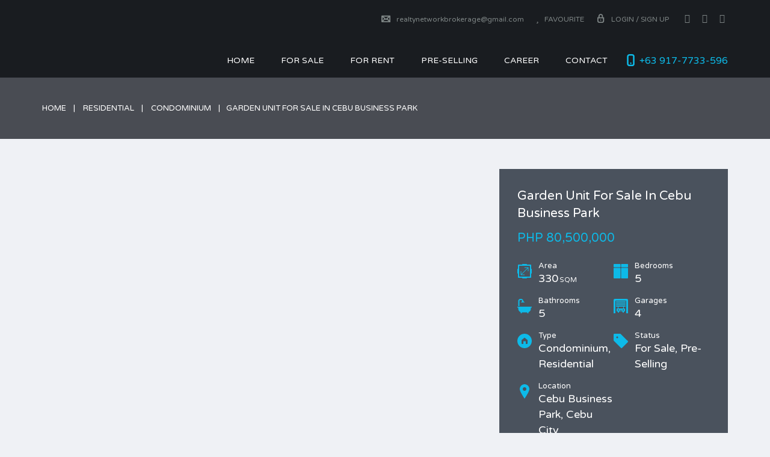

--- FILE ---
content_type: text/html; charset=UTF-8
request_url: https://www.realtynetwork.ph/property/garden-unit-for-sale-in-cebu-business-park/
body_size: 54742
content:
<!DOCTYPE html>
<html lang="en-US">
<head>
    <meta charset="UTF-8">
    <meta http-equiv="X-UA-Compatible" content="IE=edge">
    <meta name="viewport" content="width=device-width, initial-scale=1">
    <meta name="format-detection" content="telephone=no">
    <link rel="profile" href="http://gmpg.org/xfn/11">
    <meta name='robots' content='index, follow, max-image-preview:large, max-snippet:-1, max-video-preview:-1' />

	<!-- This site is optimized with the Yoast SEO plugin v20.2.1 - https://yoast.com/wordpress/plugins/seo/ -->
	<title>Garden Unit For Sale In Cebu Business Park - Realty Network Brokerage</title>
	<meta name="description" content="Garden Unit For Sale In Cebu Business Park. Making it all that much more convenient to travel around Cebu or have your clients come to you!" />
	<link rel="canonical" href="https://www.realtynetwork.ph/property/garden-unit-for-sale-in-cebu-business-park/" />
	<meta property="og:locale" content="en_US" />
	<meta property="og:type" content="article" />
	<meta property="og:title" content="Garden Unit For Sale In Cebu Business Park - Realty Network Brokerage" />
	<meta property="og:description" content="Garden Unit For Sale In Cebu Business Park. Making it all that much more convenient to travel around Cebu or have your clients come to you!" />
	<meta property="og:url" content="https://www.realtynetwork.ph/property/garden-unit-for-sale-in-cebu-business-park/" />
	<meta property="og:site_name" content="Realty Network Brokerage" />
	<meta property="article:publisher" content="https://www.facebook.com/realtynetwork.ph/" />
	<meta property="article:modified_time" content="2021-03-16T03:57:58+00:00" />
	<meta property="og:image" content="https://www.realtynetwork.ph/wp-content/uploads/2021/03/garden-unit-for-sale-in-cebu-business-park.jpg" />
	<meta property="og:image:width" content="850" />
	<meta property="og:image:height" content="570" />
	<meta property="og:image:type" content="image/jpeg" />
	<meta name="twitter:card" content="summary_large_image" />
	<meta name="twitter:label1" content="Est. reading time" />
	<meta name="twitter:data1" content="10 minutes" />
	<script type="application/ld+json" class="yoast-schema-graph">{"@context":"https://schema.org","@graph":[{"@type":"WebPage","@id":"https://www.realtynetwork.ph/property/garden-unit-for-sale-in-cebu-business-park/","url":"https://www.realtynetwork.ph/property/garden-unit-for-sale-in-cebu-business-park/","name":"Garden Unit For Sale In Cebu Business Park - Realty Network Brokerage","isPartOf":{"@id":"https://www.realtynetwork.ph/#website"},"primaryImageOfPage":{"@id":"https://www.realtynetwork.ph/property/garden-unit-for-sale-in-cebu-business-park/#primaryimage"},"image":{"@id":"https://www.realtynetwork.ph/property/garden-unit-for-sale-in-cebu-business-park/#primaryimage"},"thumbnailUrl":"https://www.realtynetwork.ph/wp-content/uploads/2021/03/garden-unit-for-sale-in-cebu-business-park.jpg","datePublished":"2021-03-16T03:53:04+00:00","dateModified":"2021-03-16T03:57:58+00:00","description":"Garden Unit For Sale In Cebu Business Park. Making it all that much more convenient to travel around Cebu or have your clients come to you!","breadcrumb":{"@id":"https://www.realtynetwork.ph/property/garden-unit-for-sale-in-cebu-business-park/#breadcrumb"},"inLanguage":"en-US","potentialAction":[{"@type":"ReadAction","target":["https://www.realtynetwork.ph/property/garden-unit-for-sale-in-cebu-business-park/"]}]},{"@type":"ImageObject","inLanguage":"en-US","@id":"https://www.realtynetwork.ph/property/garden-unit-for-sale-in-cebu-business-park/#primaryimage","url":"https://www.realtynetwork.ph/wp-content/uploads/2021/03/garden-unit-for-sale-in-cebu-business-park.jpg","contentUrl":"https://www.realtynetwork.ph/wp-content/uploads/2021/03/garden-unit-for-sale-in-cebu-business-park.jpg","width":850,"height":570,"caption":"garden-unit-for-sale-in-cebu-business-park-profile"},{"@type":"BreadcrumbList","@id":"https://www.realtynetwork.ph/property/garden-unit-for-sale-in-cebu-business-park/#breadcrumb","itemListElement":[{"@type":"ListItem","position":1,"name":"Home","item":"https://www.realtynetwork.ph/"},{"@type":"ListItem","position":2,"name":"Properties","item":"https://www.realtynetwork.ph/property/"},{"@type":"ListItem","position":3,"name":"Garden Unit For Sale In Cebu Business Park"}]},{"@type":"WebSite","@id":"https://www.realtynetwork.ph/#website","url":"https://www.realtynetwork.ph/","name":"Realty Network Brokerage","description":"","publisher":{"@id":"https://www.realtynetwork.ph/#organization"},"potentialAction":[{"@type":"SearchAction","target":{"@type":"EntryPoint","urlTemplate":"https://www.realtynetwork.ph/?s={search_term_string}"},"query-input":"required name=search_term_string"}],"inLanguage":"en-US"},{"@type":"Organization","@id":"https://www.realtynetwork.ph/#organization","name":"Realty Network Brokerage and Property Management Co.","url":"https://www.realtynetwork.ph/","logo":{"@type":"ImageObject","inLanguage":"en-US","@id":"https://www.realtynetwork.ph/#/schema/logo/image/","url":"","contentUrl":"","caption":"Realty Network Brokerage and Property Management Co."},"image":{"@id":"https://www.realtynetwork.ph/#/schema/logo/image/"},"sameAs":["https://www.facebook.com/realtynetwork.ph/"]}]}</script>
	<!-- / Yoast SEO plugin. -->


<link rel='dns-prefetch' href='//maps.google.com' />
<link rel='dns-prefetch' href='//fonts.googleapis.com' />
<link rel="alternate" type="application/rss+xml" title="Realty Network Brokerage &raquo; Feed" href="https://www.realtynetwork.ph/feed/" />
<link rel="alternate" type="application/rss+xml" title="Realty Network Brokerage &raquo; Comments Feed" href="https://www.realtynetwork.ph/comments/feed/" />
		<!-- This site uses the Google Analytics by MonsterInsights plugin v8.13.0 - Using Analytics tracking - https://www.monsterinsights.com/ -->
							<script src="//www.googletagmanager.com/gtag/js?id=UA-125893726-1"  data-cfasync="false" data-wpfc-render="false" type="text/javascript" async></script>
			<script data-cfasync="false" data-wpfc-render="false" type="text/javascript">
				var mi_version = '8.13.0';
				var mi_track_user = true;
				var mi_no_track_reason = '';
				
								var disableStrs = [
															'ga-disable-UA-125893726-1',
									];

				/* Function to detect opted out users */
				function __gtagTrackerIsOptedOut() {
					for (var index = 0; index < disableStrs.length; index++) {
						if (document.cookie.indexOf(disableStrs[index] + '=true') > -1) {
							return true;
						}
					}

					return false;
				}

				/* Disable tracking if the opt-out cookie exists. */
				if (__gtagTrackerIsOptedOut()) {
					for (var index = 0; index < disableStrs.length; index++) {
						window[disableStrs[index]] = true;
					}
				}

				/* Opt-out function */
				function __gtagTrackerOptout() {
					for (var index = 0; index < disableStrs.length; index++) {
						document.cookie = disableStrs[index] + '=true; expires=Thu, 31 Dec 2099 23:59:59 UTC; path=/';
						window[disableStrs[index]] = true;
					}
				}

				if ('undefined' === typeof gaOptout) {
					function gaOptout() {
						__gtagTrackerOptout();
					}
				}
								window.dataLayer = window.dataLayer || [];

				window.MonsterInsightsDualTracker = {
					helpers: {},
					trackers: {},
				};
				if (mi_track_user) {
					function __gtagDataLayer() {
						dataLayer.push(arguments);
					}

					function __gtagTracker(type, name, parameters) {
						if (!parameters) {
							parameters = {};
						}

						if (parameters.send_to) {
							__gtagDataLayer.apply(null, arguments);
							return;
						}

						if (type === 'event') {
							
														parameters.send_to = monsterinsights_frontend.ua;
							__gtagDataLayer(type, name, parameters);
													} else {
							__gtagDataLayer.apply(null, arguments);
						}
					}

					__gtagTracker('js', new Date());
					__gtagTracker('set', {
						'developer_id.dZGIzZG': true,
											});
															__gtagTracker('config', 'UA-125893726-1', {"forceSSL":"true","link_attribution":"true"} );
										window.gtag = __gtagTracker;										(function () {
						/* https://developers.google.com/analytics/devguides/collection/analyticsjs/ */
						/* ga and __gaTracker compatibility shim. */
						var noopfn = function () {
							return null;
						};
						var newtracker = function () {
							return new Tracker();
						};
						var Tracker = function () {
							return null;
						};
						var p = Tracker.prototype;
						p.get = noopfn;
						p.set = noopfn;
						p.send = function () {
							var args = Array.prototype.slice.call(arguments);
							args.unshift('send');
							__gaTracker.apply(null, args);
						};
						var __gaTracker = function () {
							var len = arguments.length;
							if (len === 0) {
								return;
							}
							var f = arguments[len - 1];
							if (typeof f !== 'object' || f === null || typeof f.hitCallback !== 'function') {
								if ('send' === arguments[0]) {
									var hitConverted, hitObject = false, action;
									if ('event' === arguments[1]) {
										if ('undefined' !== typeof arguments[3]) {
											hitObject = {
												'eventAction': arguments[3],
												'eventCategory': arguments[2],
												'eventLabel': arguments[4],
												'value': arguments[5] ? arguments[5] : 1,
											}
										}
									}
									if ('pageview' === arguments[1]) {
										if ('undefined' !== typeof arguments[2]) {
											hitObject = {
												'eventAction': 'page_view',
												'page_path': arguments[2],
											}
										}
									}
									if (typeof arguments[2] === 'object') {
										hitObject = arguments[2];
									}
									if (typeof arguments[5] === 'object') {
										Object.assign(hitObject, arguments[5]);
									}
									if ('undefined' !== typeof arguments[1].hitType) {
										hitObject = arguments[1];
										if ('pageview' === hitObject.hitType) {
											hitObject.eventAction = 'page_view';
										}
									}
									if (hitObject) {
										action = 'timing' === arguments[1].hitType ? 'timing_complete' : hitObject.eventAction;
										hitConverted = mapArgs(hitObject);
										__gtagTracker('event', action, hitConverted);
									}
								}
								return;
							}

							function mapArgs(args) {
								var arg, hit = {};
								var gaMap = {
									'eventCategory': 'event_category',
									'eventAction': 'event_action',
									'eventLabel': 'event_label',
									'eventValue': 'event_value',
									'nonInteraction': 'non_interaction',
									'timingCategory': 'event_category',
									'timingVar': 'name',
									'timingValue': 'value',
									'timingLabel': 'event_label',
									'page': 'page_path',
									'location': 'page_location',
									'title': 'page_title',
								};
								for (arg in args) {
																		if (!(!args.hasOwnProperty(arg) || !gaMap.hasOwnProperty(arg))) {
										hit[gaMap[arg]] = args[arg];
									} else {
										hit[arg] = args[arg];
									}
								}
								return hit;
							}

							try {
								f.hitCallback();
							} catch (ex) {
							}
						};
						__gaTracker.create = newtracker;
						__gaTracker.getByName = newtracker;
						__gaTracker.getAll = function () {
							return [];
						};
						__gaTracker.remove = noopfn;
						__gaTracker.loaded = true;
						window['__gaTracker'] = __gaTracker;
					})();
									} else {
										console.log("");
					(function () {
						function __gtagTracker() {
							return null;
						}

						window['__gtagTracker'] = __gtagTracker;
						window['gtag'] = __gtagTracker;
					})();
									}
			</script>
				<!-- / Google Analytics by MonsterInsights -->
		<script type="text/javascript">
window._wpemojiSettings = {"baseUrl":"https:\/\/s.w.org\/images\/core\/emoji\/14.0.0\/72x72\/","ext":".png","svgUrl":"https:\/\/s.w.org\/images\/core\/emoji\/14.0.0\/svg\/","svgExt":".svg","source":{"concatemoji":"https:\/\/www.realtynetwork.ph\/wp-includes\/js\/wp-emoji-release.min.js?ver=6.1.9"}};
/*! This file is auto-generated */
!function(e,a,t){var n,r,o,i=a.createElement("canvas"),p=i.getContext&&i.getContext("2d");function s(e,t){var a=String.fromCharCode,e=(p.clearRect(0,0,i.width,i.height),p.fillText(a.apply(this,e),0,0),i.toDataURL());return p.clearRect(0,0,i.width,i.height),p.fillText(a.apply(this,t),0,0),e===i.toDataURL()}function c(e){var t=a.createElement("script");t.src=e,t.defer=t.type="text/javascript",a.getElementsByTagName("head")[0].appendChild(t)}for(o=Array("flag","emoji"),t.supports={everything:!0,everythingExceptFlag:!0},r=0;r<o.length;r++)t.supports[o[r]]=function(e){if(p&&p.fillText)switch(p.textBaseline="top",p.font="600 32px Arial",e){case"flag":return s([127987,65039,8205,9895,65039],[127987,65039,8203,9895,65039])?!1:!s([55356,56826,55356,56819],[55356,56826,8203,55356,56819])&&!s([55356,57332,56128,56423,56128,56418,56128,56421,56128,56430,56128,56423,56128,56447],[55356,57332,8203,56128,56423,8203,56128,56418,8203,56128,56421,8203,56128,56430,8203,56128,56423,8203,56128,56447]);case"emoji":return!s([129777,127995,8205,129778,127999],[129777,127995,8203,129778,127999])}return!1}(o[r]),t.supports.everything=t.supports.everything&&t.supports[o[r]],"flag"!==o[r]&&(t.supports.everythingExceptFlag=t.supports.everythingExceptFlag&&t.supports[o[r]]);t.supports.everythingExceptFlag=t.supports.everythingExceptFlag&&!t.supports.flag,t.DOMReady=!1,t.readyCallback=function(){t.DOMReady=!0},t.supports.everything||(n=function(){t.readyCallback()},a.addEventListener?(a.addEventListener("DOMContentLoaded",n,!1),e.addEventListener("load",n,!1)):(e.attachEvent("onload",n),a.attachEvent("onreadystatechange",function(){"complete"===a.readyState&&t.readyCallback()})),(e=t.source||{}).concatemoji?c(e.concatemoji):e.wpemoji&&e.twemoji&&(c(e.twemoji),c(e.wpemoji)))}(window,document,window._wpemojiSettings);
</script>
<style type="text/css">
img.wp-smiley,
img.emoji {
	display: inline !important;
	border: none !important;
	box-shadow: none !important;
	height: 1em !important;
	width: 1em !important;
	margin: 0 0.07em !important;
	vertical-align: -0.1em !important;
	background: none !important;
	padding: 0 !important;
}
</style>
	
<link rel='stylesheet' id='wp-block-library-css' href='https://www.realtynetwork.ph/wp-includes/css/dist/block-library/style.min.css?ver=6.1.9' type='text/css' media='all' />
<style id='wp-block-library-theme-inline-css' type='text/css'>
.wp-block-audio figcaption{color:#555;font-size:13px;text-align:center}.is-dark-theme .wp-block-audio figcaption{color:hsla(0,0%,100%,.65)}.wp-block-audio{margin:0 0 1em}.wp-block-code{border:1px solid #ccc;border-radius:4px;font-family:Menlo,Consolas,monaco,monospace;padding:.8em 1em}.wp-block-embed figcaption{color:#555;font-size:13px;text-align:center}.is-dark-theme .wp-block-embed figcaption{color:hsla(0,0%,100%,.65)}.wp-block-embed{margin:0 0 1em}.blocks-gallery-caption{color:#555;font-size:13px;text-align:center}.is-dark-theme .blocks-gallery-caption{color:hsla(0,0%,100%,.65)}.wp-block-image figcaption{color:#555;font-size:13px;text-align:center}.is-dark-theme .wp-block-image figcaption{color:hsla(0,0%,100%,.65)}.wp-block-image{margin:0 0 1em}.wp-block-pullquote{border-top:4px solid;border-bottom:4px solid;margin-bottom:1.75em;color:currentColor}.wp-block-pullquote__citation,.wp-block-pullquote cite,.wp-block-pullquote footer{color:currentColor;text-transform:uppercase;font-size:.8125em;font-style:normal}.wp-block-quote{border-left:.25em solid;margin:0 0 1.75em;padding-left:1em}.wp-block-quote cite,.wp-block-quote footer{color:currentColor;font-size:.8125em;position:relative;font-style:normal}.wp-block-quote.has-text-align-right{border-left:none;border-right:.25em solid;padding-left:0;padding-right:1em}.wp-block-quote.has-text-align-center{border:none;padding-left:0}.wp-block-quote.is-large,.wp-block-quote.is-style-large,.wp-block-quote.is-style-plain{border:none}.wp-block-search .wp-block-search__label{font-weight:700}.wp-block-search__button{border:1px solid #ccc;padding:.375em .625em}:where(.wp-block-group.has-background){padding:1.25em 2.375em}.wp-block-separator.has-css-opacity{opacity:.4}.wp-block-separator{border:none;border-bottom:2px solid;margin-left:auto;margin-right:auto}.wp-block-separator.has-alpha-channel-opacity{opacity:1}.wp-block-separator:not(.is-style-wide):not(.is-style-dots){width:100px}.wp-block-separator.has-background:not(.is-style-dots){border-bottom:none;height:1px}.wp-block-separator.has-background:not(.is-style-wide):not(.is-style-dots){height:2px}.wp-block-table{margin:"0 0 1em 0"}.wp-block-table thead{border-bottom:3px solid}.wp-block-table tfoot{border-top:3px solid}.wp-block-table td,.wp-block-table th{word-break:normal}.wp-block-table figcaption{color:#555;font-size:13px;text-align:center}.is-dark-theme .wp-block-table figcaption{color:hsla(0,0%,100%,.65)}.wp-block-video figcaption{color:#555;font-size:13px;text-align:center}.is-dark-theme .wp-block-video figcaption{color:hsla(0,0%,100%,.65)}.wp-block-video{margin:0 0 1em}.wp-block-template-part.has-background{padding:1.25em 2.375em;margin-top:0;margin-bottom:0}
</style>
<link rel='stylesheet' id='classic-theme-styles-css' href='https://www.realtynetwork.ph/wp-includes/css/classic-themes.min.css?ver=1' type='text/css' media='all' />
<style id='global-styles-inline-css' type='text/css'>
body{--wp--preset--color--black: #000000;--wp--preset--color--cyan-bluish-gray: #abb8c3;--wp--preset--color--white: #ffffff;--wp--preset--color--pale-pink: #f78da7;--wp--preset--color--vivid-red: #cf2e2e;--wp--preset--color--luminous-vivid-orange: #ff6900;--wp--preset--color--luminous-vivid-amber: #fcb900;--wp--preset--color--light-green-cyan: #7bdcb5;--wp--preset--color--vivid-green-cyan: #00d084;--wp--preset--color--pale-cyan-blue: #8ed1fc;--wp--preset--color--vivid-cyan-blue: #0693e3;--wp--preset--color--vivid-purple: #9b51e0;--wp--preset--gradient--vivid-cyan-blue-to-vivid-purple: linear-gradient(135deg,rgba(6,147,227,1) 0%,rgb(155,81,224) 100%);--wp--preset--gradient--light-green-cyan-to-vivid-green-cyan: linear-gradient(135deg,rgb(122,220,180) 0%,rgb(0,208,130) 100%);--wp--preset--gradient--luminous-vivid-amber-to-luminous-vivid-orange: linear-gradient(135deg,rgba(252,185,0,1) 0%,rgba(255,105,0,1) 100%);--wp--preset--gradient--luminous-vivid-orange-to-vivid-red: linear-gradient(135deg,rgba(255,105,0,1) 0%,rgb(207,46,46) 100%);--wp--preset--gradient--very-light-gray-to-cyan-bluish-gray: linear-gradient(135deg,rgb(238,238,238) 0%,rgb(169,184,195) 100%);--wp--preset--gradient--cool-to-warm-spectrum: linear-gradient(135deg,rgb(74,234,220) 0%,rgb(151,120,209) 20%,rgb(207,42,186) 40%,rgb(238,44,130) 60%,rgb(251,105,98) 80%,rgb(254,248,76) 100%);--wp--preset--gradient--blush-light-purple: linear-gradient(135deg,rgb(255,206,236) 0%,rgb(152,150,240) 100%);--wp--preset--gradient--blush-bordeaux: linear-gradient(135deg,rgb(254,205,165) 0%,rgb(254,45,45) 50%,rgb(107,0,62) 100%);--wp--preset--gradient--luminous-dusk: linear-gradient(135deg,rgb(255,203,112) 0%,rgb(199,81,192) 50%,rgb(65,88,208) 100%);--wp--preset--gradient--pale-ocean: linear-gradient(135deg,rgb(255,245,203) 0%,rgb(182,227,212) 50%,rgb(51,167,181) 100%);--wp--preset--gradient--electric-grass: linear-gradient(135deg,rgb(202,248,128) 0%,rgb(113,206,126) 100%);--wp--preset--gradient--midnight: linear-gradient(135deg,rgb(2,3,129) 0%,rgb(40,116,252) 100%);--wp--preset--duotone--dark-grayscale: url('#wp-duotone-dark-grayscale');--wp--preset--duotone--grayscale: url('#wp-duotone-grayscale');--wp--preset--duotone--purple-yellow: url('#wp-duotone-purple-yellow');--wp--preset--duotone--blue-red: url('#wp-duotone-blue-red');--wp--preset--duotone--midnight: url('#wp-duotone-midnight');--wp--preset--duotone--magenta-yellow: url('#wp-duotone-magenta-yellow');--wp--preset--duotone--purple-green: url('#wp-duotone-purple-green');--wp--preset--duotone--blue-orange: url('#wp-duotone-blue-orange');--wp--preset--font-size--small: 13px;--wp--preset--font-size--medium: 20px;--wp--preset--font-size--large: 36px;--wp--preset--font-size--x-large: 42px;--wp--preset--spacing--20: 0.44rem;--wp--preset--spacing--30: 0.67rem;--wp--preset--spacing--40: 1rem;--wp--preset--spacing--50: 1.5rem;--wp--preset--spacing--60: 2.25rem;--wp--preset--spacing--70: 3.38rem;--wp--preset--spacing--80: 5.06rem;}:where(.is-layout-flex){gap: 0.5em;}body .is-layout-flow > .alignleft{float: left;margin-inline-start: 0;margin-inline-end: 2em;}body .is-layout-flow > .alignright{float: right;margin-inline-start: 2em;margin-inline-end: 0;}body .is-layout-flow > .aligncenter{margin-left: auto !important;margin-right: auto !important;}body .is-layout-constrained > .alignleft{float: left;margin-inline-start: 0;margin-inline-end: 2em;}body .is-layout-constrained > .alignright{float: right;margin-inline-start: 2em;margin-inline-end: 0;}body .is-layout-constrained > .aligncenter{margin-left: auto !important;margin-right: auto !important;}body .is-layout-constrained > :where(:not(.alignleft):not(.alignright):not(.alignfull)){max-width: var(--wp--style--global--content-size);margin-left: auto !important;margin-right: auto !important;}body .is-layout-constrained > .alignwide{max-width: var(--wp--style--global--wide-size);}body .is-layout-flex{display: flex;}body .is-layout-flex{flex-wrap: wrap;align-items: center;}body .is-layout-flex > *{margin: 0;}:where(.wp-block-columns.is-layout-flex){gap: 2em;}.has-black-color{color: var(--wp--preset--color--black) !important;}.has-cyan-bluish-gray-color{color: var(--wp--preset--color--cyan-bluish-gray) !important;}.has-white-color{color: var(--wp--preset--color--white) !important;}.has-pale-pink-color{color: var(--wp--preset--color--pale-pink) !important;}.has-vivid-red-color{color: var(--wp--preset--color--vivid-red) !important;}.has-luminous-vivid-orange-color{color: var(--wp--preset--color--luminous-vivid-orange) !important;}.has-luminous-vivid-amber-color{color: var(--wp--preset--color--luminous-vivid-amber) !important;}.has-light-green-cyan-color{color: var(--wp--preset--color--light-green-cyan) !important;}.has-vivid-green-cyan-color{color: var(--wp--preset--color--vivid-green-cyan) !important;}.has-pale-cyan-blue-color{color: var(--wp--preset--color--pale-cyan-blue) !important;}.has-vivid-cyan-blue-color{color: var(--wp--preset--color--vivid-cyan-blue) !important;}.has-vivid-purple-color{color: var(--wp--preset--color--vivid-purple) !important;}.has-black-background-color{background-color: var(--wp--preset--color--black) !important;}.has-cyan-bluish-gray-background-color{background-color: var(--wp--preset--color--cyan-bluish-gray) !important;}.has-white-background-color{background-color: var(--wp--preset--color--white) !important;}.has-pale-pink-background-color{background-color: var(--wp--preset--color--pale-pink) !important;}.has-vivid-red-background-color{background-color: var(--wp--preset--color--vivid-red) !important;}.has-luminous-vivid-orange-background-color{background-color: var(--wp--preset--color--luminous-vivid-orange) !important;}.has-luminous-vivid-amber-background-color{background-color: var(--wp--preset--color--luminous-vivid-amber) !important;}.has-light-green-cyan-background-color{background-color: var(--wp--preset--color--light-green-cyan) !important;}.has-vivid-green-cyan-background-color{background-color: var(--wp--preset--color--vivid-green-cyan) !important;}.has-pale-cyan-blue-background-color{background-color: var(--wp--preset--color--pale-cyan-blue) !important;}.has-vivid-cyan-blue-background-color{background-color: var(--wp--preset--color--vivid-cyan-blue) !important;}.has-vivid-purple-background-color{background-color: var(--wp--preset--color--vivid-purple) !important;}.has-black-border-color{border-color: var(--wp--preset--color--black) !important;}.has-cyan-bluish-gray-border-color{border-color: var(--wp--preset--color--cyan-bluish-gray) !important;}.has-white-border-color{border-color: var(--wp--preset--color--white) !important;}.has-pale-pink-border-color{border-color: var(--wp--preset--color--pale-pink) !important;}.has-vivid-red-border-color{border-color: var(--wp--preset--color--vivid-red) !important;}.has-luminous-vivid-orange-border-color{border-color: var(--wp--preset--color--luminous-vivid-orange) !important;}.has-luminous-vivid-amber-border-color{border-color: var(--wp--preset--color--luminous-vivid-amber) !important;}.has-light-green-cyan-border-color{border-color: var(--wp--preset--color--light-green-cyan) !important;}.has-vivid-green-cyan-border-color{border-color: var(--wp--preset--color--vivid-green-cyan) !important;}.has-pale-cyan-blue-border-color{border-color: var(--wp--preset--color--pale-cyan-blue) !important;}.has-vivid-cyan-blue-border-color{border-color: var(--wp--preset--color--vivid-cyan-blue) !important;}.has-vivid-purple-border-color{border-color: var(--wp--preset--color--vivid-purple) !important;}.has-vivid-cyan-blue-to-vivid-purple-gradient-background{background: var(--wp--preset--gradient--vivid-cyan-blue-to-vivid-purple) !important;}.has-light-green-cyan-to-vivid-green-cyan-gradient-background{background: var(--wp--preset--gradient--light-green-cyan-to-vivid-green-cyan) !important;}.has-luminous-vivid-amber-to-luminous-vivid-orange-gradient-background{background: var(--wp--preset--gradient--luminous-vivid-amber-to-luminous-vivid-orange) !important;}.has-luminous-vivid-orange-to-vivid-red-gradient-background{background: var(--wp--preset--gradient--luminous-vivid-orange-to-vivid-red) !important;}.has-very-light-gray-to-cyan-bluish-gray-gradient-background{background: var(--wp--preset--gradient--very-light-gray-to-cyan-bluish-gray) !important;}.has-cool-to-warm-spectrum-gradient-background{background: var(--wp--preset--gradient--cool-to-warm-spectrum) !important;}.has-blush-light-purple-gradient-background{background: var(--wp--preset--gradient--blush-light-purple) !important;}.has-blush-bordeaux-gradient-background{background: var(--wp--preset--gradient--blush-bordeaux) !important;}.has-luminous-dusk-gradient-background{background: var(--wp--preset--gradient--luminous-dusk) !important;}.has-pale-ocean-gradient-background{background: var(--wp--preset--gradient--pale-ocean) !important;}.has-electric-grass-gradient-background{background: var(--wp--preset--gradient--electric-grass) !important;}.has-midnight-gradient-background{background: var(--wp--preset--gradient--midnight) !important;}.has-small-font-size{font-size: var(--wp--preset--font-size--small) !important;}.has-medium-font-size{font-size: var(--wp--preset--font-size--medium) !important;}.has-large-font-size{font-size: var(--wp--preset--font-size--large) !important;}.has-x-large-font-size{font-size: var(--wp--preset--font-size--x-large) !important;}
.wp-block-navigation a:where(:not(.wp-element-button)){color: inherit;}
:where(.wp-block-columns.is-layout-flex){gap: 2em;}
.wp-block-pullquote{font-size: 1.5em;line-height: 1.6;}
</style>
<link rel='stylesheet' id='inspiry-real-estate-css' href='https://www.realtynetwork.ph/wp-content/plugins/inspiry-real-estate/public/css/inspiry-real-estate-public.css?ver=1.4.4' type='text/css' media='all' />
<link rel='stylesheet' id='mortgage-calculator-css' href='https://www.realtynetwork.ph/wp-content/plugins/mortgage-calculator/css/main.css?ver=screen' type='text/css' media='all' />
<link rel='stylesheet' id='rs-plugin-settings-css' href='https://www.realtynetwork.ph/wp-content/plugins/revslider/public/assets/css/settings.css?ver=5.4.8.3' type='text/css' media='all' />
<style id='rs-plugin-settings-inline-css' type='text/css'>
#rs-demo-id {}
</style>
<link rel='stylesheet' id='wp-job-manager-job-listings-css' href='https://www.realtynetwork.ph/wp-content/plugins/wp-job-manager/assets/dist/css/job-listings.css?ver=d866e43503c5e047c6b0be0a9557cf8e' type='text/css' media='all' />
<link crossorigin="anonymous" rel='stylesheet' id='google-varela-round-css' href='//fonts.googleapis.com/css?family=Varela+Round&#038;subset=latin%2Clatin-ext&#038;ver=1.8.6' type='text/css' media='all' />
<link rel='stylesheet' id='flexslider-css' href='https://www.realtynetwork.ph/wp-content/themes/inspiry-real-places-old/js/flexslider/flexslider.css?ver=2.4.0' type='text/css' media='all' />
<link rel='stylesheet' id='lightslider-css' href='https://www.realtynetwork.ph/wp-content/themes/inspiry-real-places-old/js/lightslider/css/lightslider.min.css?ver=1.1.2' type='text/css' media='all' />
<link rel='stylesheet' id='owl-carousel-css' href='https://www.realtynetwork.ph/wp-content/themes/inspiry-real-places-old/js/owl.carousel/owl.carousel.css?ver=1.8.6' type='text/css' media='all' />
<link rel='stylesheet' id='swipebox-css' href='https://www.realtynetwork.ph/wp-content/themes/inspiry-real-places-old/js/swipebox/css/swipebox.min.css?ver=1.3.0' type='text/css' media='all' />
<link rel='stylesheet' id='select2-css' href='https://www.realtynetwork.ph/wp-content/themes/inspiry-real-places-old/js/select2/select2.css?ver=4.0.0' type='text/css' media='all' />
<link rel='stylesheet' id='font-awesome-css' href='https://www.realtynetwork.ph/wp-content/themes/inspiry-real-places-old/css/font-awesome.min.css?ver=4.3.0' type='text/css' media='all' />
<link rel='stylesheet' id='animate-css' href='https://www.realtynetwork.ph/wp-content/themes/inspiry-real-places-old/css/animate.css?ver=1.8.6' type='text/css' media='all' />
<link rel='stylesheet' id='magnific-popup-css' href='https://www.realtynetwork.ph/wp-content/themes/inspiry-real-places-old/js/magnific-popup/magnific-popup.css?ver=1.0.0' type='text/css' media='all' />
<link rel='stylesheet' id='entypo-fonts-css' href='https://www.realtynetwork.ph/wp-content/themes/inspiry-real-places-old/css/entypo.min.css?ver=1.8.6' type='text/css' media='all' />
<link rel='stylesheet' id='inspiry-main-css' href='https://www.realtynetwork.ph/wp-content/themes/inspiry-real-places-old/css/main.css?ver=1.8.6' type='text/css' media='all' />
<link rel='stylesheet' id='inspiry-theme-css' href='https://www.realtynetwork.ph/wp-content/themes/inspiry-real-places-old/css/theme.css?ver=1.8.6' type='text/css' media='all' />
<link rel='stylesheet' id='inspiry-parent-default-css' href='https://www.realtynetwork.ph/wp-content/themes/inspiry-real-places-old/style.css?ver=1.8.6' type='text/css' media='all' />
<link rel='stylesheet' id='inspiry-parent-custom-css' href='https://www.realtynetwork.ph/wp-content/themes/inspiry-real-places-old/css/custom.css?ver=1.8.6' type='text/css' media='all' />
<style id='inspiry-parent-custom-inline-css' type='text/css'>
.header-variation-three .icon-email-two,
                                 .header-variation-three .icon-lock { fill : #7d8484; }
.header-variation-three .user-nav a:hover .icon-email-two,
                                 .header-variation-three .user-nav a:hover .icon-lock { fill : #0dbae8; }
.header-variation-three .icon-phone-two { fill : #0dbae8; }
.slide-overlay .property-status-tag:before { border-right-color : #ff8000; }
.slide-overlay .property-status-tag:hover:before { border-right-color : #4a525d; }
.slide-overlay .meta-icon { fill : #0dbae8; }
.featured-properties-one .property-status-tag:before { border-right-color : #dd3333; }
.featured-properties-one .property-status-tag:hover:before { border-right-color : #285d24; }
.single-property .fancy-title { color : #0dbae8; }
.single-property-price { color : #0dbae8; }
.single-property .meta-icon { fill : #0dbae8; }
.single-property .property-title-wrapper .favorite-and-print .fa { color : #0dbae8; }
.single-property .agent-post-even, .agent-single-post .agent-content-wrapper, .single-property .agent-sidebar-widget { background-color : #0dbae8; }
.single-property .agent-social-profiles a, .single-property .agent-name span { color : #0080BE; }
.single-property .agent-contacts-list .contacts-icon { fill : #0080BE; }
.single-property .agent-common-styles .agent-contacts-list span { color : #ffffff; }
.single-property .agent-common-styles p, .single-property .agent-common-styles .agent-contacts-list > li { color : #ccf3ff; }
.single-property .agent-post-even .btn-default, .single-property .agent-sidebar-widget .btn-default { color : #ffffff; }
.single-property .agent-post-even .btn-default:hover, .single-property .agent-sidebar-widget .btn-default:hover { color : #ffffff; }
.single-property .agent-post-even .btn-default, .single-property .agent-sidebar-widget .btn-default { background-color : #069cd2; }
.single-property .agent-post-even .btn-default:hover, .single-property .agent-sidebar-widget .btn-default:hover { background-color : #0586b4; }
#scroll-top { background-color : #3CCBF5; }
#scroll-top:hover { background-color : #0dbae8; }
#scroll-top:active { background-color : #0dbae8; }
#scroll-top i { color : #ffffff; }
#scroll-top:hover i { color : #ffffff; }
#scroll-top:active i { color : #ffffff; }

</style>
<script type='text/javascript' src='https://www.realtynetwork.ph/wp-content/plugins/google-analytics-for-wordpress/assets/js/frontend-gtag.min.js?ver=8.13.0' id='monsterinsights-frontend-script-js'></script>
<script data-cfasync="false" data-wpfc-render="false" type="text/javascript" id='monsterinsights-frontend-script-js-extra'>/* <![CDATA[ */
var monsterinsights_frontend = {"js_events_tracking":"true","download_extensions":"doc,pdf,ppt,zip,xls,docx,pptx,xlsx","inbound_paths":"[{\"path\":\"\\\/go\\\/\",\"label\":\"affiliate\"},{\"path\":\"\\\/recommend\\\/\",\"label\":\"affiliate\"}]","home_url":"https:\/\/www.realtynetwork.ph","hash_tracking":"false","ua":"UA-125893726-1","v4_id":""};/* ]]> */
</script>
<script type='text/javascript' src='https://www.realtynetwork.ph/wp-includes/js/jquery/jquery.min.js?ver=3.6.1' id='jquery-core-js'></script>
<script type='text/javascript' src='https://www.realtynetwork.ph/wp-includes/js/jquery/jquery-migrate.min.js?ver=3.3.2' id='jquery-migrate-js'></script>
<script type='text/javascript' src='https://www.realtynetwork.ph/wp-content/plugins/revslider/public/assets/js/jquery.themepunch.tools.min.js?ver=5.4.8.3' id='tp-tools-js'></script>
<script type='text/javascript' src='https://www.realtynetwork.ph/wp-content/plugins/revslider/public/assets/js/jquery.themepunch.revolution.min.js?ver=5.4.8.3' id='revmin-js'></script>
<link rel="https://api.w.org/" href="https://www.realtynetwork.ph/wp-json/" /><link rel="alternate" type="application/json" href="https://www.realtynetwork.ph/wp-json/wp/v2/properties/9478" /><link rel="EditURI" type="application/rsd+xml" title="RSD" href="https://www.realtynetwork.ph/xmlrpc.php?rsd" />
<link rel="wlwmanifest" type="application/wlwmanifest+xml" href="https://www.realtynetwork.ph/wp-includes/wlwmanifest.xml" />
<meta name="generator" content="WordPress 6.1.9" />
<link rel='shortlink' href='https://www.realtynetwork.ph/?p=9478' />
<link rel="alternate" type="application/json+oembed" href="https://www.realtynetwork.ph/wp-json/oembed/1.0/embed?url=https%3A%2F%2Fwww.realtynetwork.ph%2Fproperty%2Fgarden-unit-for-sale-in-cebu-business-park%2F" />
<link rel="alternate" type="text/xml+oembed" href="https://www.realtynetwork.ph/wp-json/oembed/1.0/embed?url=https%3A%2F%2Fwww.realtynetwork.ph%2Fproperty%2Fgarden-unit-for-sale-in-cebu-business-park%2F&#038;format=xml" />
		<script>
			document.documentElement.className = document.documentElement.className.replace( 'no-js', 'js' );
		</script>
				<style>
			.no-js img.lazyload { display: none; }
			figure.wp-block-image img.lazyloading { min-width: 150px; }
							.lazyload, .lazyloading { opacity: 0; }
				.lazyloaded {
					opacity: 1;
					transition: opacity 400ms;
					transition-delay: 0ms;
				}
					</style>
		<link rel="amphtml" href="https://www.realtynetwork.ph/property/garden-unit-for-sale-in-cebu-business-park/?amp"><meta name="generator" content="Powered by Slider Revolution 5.4.8.3 - responsive, Mobile-Friendly Slider Plugin for WordPress with comfortable drag and drop interface." />
<link rel="icon" href="https://www.realtynetwork.ph/wp-content/uploads/2017/08/cropped-newicon-32x32.png" sizes="32x32" />
<link rel="icon" href="https://www.realtynetwork.ph/wp-content/uploads/2017/08/cropped-newicon-192x192.png" sizes="192x192" />
<link rel="apple-touch-icon" href="https://www.realtynetwork.ph/wp-content/uploads/2017/08/cropped-newicon-180x180.png" />
<meta name="msapplication-TileImage" content="https://www.realtynetwork.ph/wp-content/uploads/2017/08/cropped-newicon-270x270.png" />
<script type="text/javascript">function setREVStartSize(e){									
						try{ e.c=jQuery(e.c);var i=jQuery(window).width(),t=9999,r=0,n=0,l=0,f=0,s=0,h=0;
							if(e.responsiveLevels&&(jQuery.each(e.responsiveLevels,function(e,f){f>i&&(t=r=f,l=e),i>f&&f>r&&(r=f,n=e)}),t>r&&(l=n)),f=e.gridheight[l]||e.gridheight[0]||e.gridheight,s=e.gridwidth[l]||e.gridwidth[0]||e.gridwidth,h=i/s,h=h>1?1:h,f=Math.round(h*f),"fullscreen"==e.sliderLayout){var u=(e.c.width(),jQuery(window).height());if(void 0!=e.fullScreenOffsetContainer){var c=e.fullScreenOffsetContainer.split(",");if (c) jQuery.each(c,function(e,i){u=jQuery(i).length>0?u-jQuery(i).outerHeight(!0):u}),e.fullScreenOffset.split("%").length>1&&void 0!=e.fullScreenOffset&&e.fullScreenOffset.length>0?u-=jQuery(window).height()*parseInt(e.fullScreenOffset,0)/100:void 0!=e.fullScreenOffset&&e.fullScreenOffset.length>0&&(u-=parseInt(e.fullScreenOffset,0))}f=u}else void 0!=e.minHeight&&f<e.minHeight&&(f=e.minHeight);e.c.closest(".rev_slider_wrapper").css({height:f})					
						}catch(d){console.log("Failure at Presize of Slider:"+d)}						
					};</script>
<style type="text/css" title="dynamic-css" class="options-output">body,.site-pages{background-color:#eff1f5;background-repeat:repeat;background-size:contain;background-position:center center;}h1, h2, h3, h4, h5, h6, .h1, .h2, .h3, .h4, .h5, .h6{color:#000000;}body{color:#000000;}blockquote,blockquote p{color:#000000;}a{color:#000000;}a:hover{color:#0dbae8;}a:active{color:#0dbae8;}.default-page .entry-content a{color:#0dbae8;}.default-page .entry-content a:hover{color:#0dbae8;}.default-page .entry-content a:active{color:#0dbae8;}.header-variation-three{background-color:#191c20;}.header-variation-three .site-logo a{color:#000000;}.header-variation-three .site-logo a:hover{color:#0dbae8;}.header-variation-three .site-logo a:active{color:#0dbae8;}.header-variation-three .tag-line{color:#ffffff;}.header-variation-three .header-top{border-color:#000000;}.header-variation-three .user-nav a,
                 .header-variation-three .header-social-nav > a{color:#7d8484;}.header-variation-three .user-nav a:hover,
                 .header-variation-three .header-social-nav > a:hover{color:#0dbae8;}.header-variation-three .user-nav a:active,
                 .header-variation-three .header-social-nav > a:active{color:#0dbae8;}.header-variation-three .contact-number a,.header-variation-three .contact-number span{color:#0dbae8;}.header-variation-three .main-menu > li > a{color:#ffffff;}.header-variation-three .main-menu li:hover > a{color:#191c20;}.header-variation-three .main-menu li:hover > a,.header-variation-three .main-menu > .current-menu-item > a,.header-variation-three .sub-menu{background-color:#0dbae8;}.header-variation-three .sub-menu a{color:#ffffff;}.header-variation-three .main-menu .sub-menu li:hover > a{color:#191c20;}.header-variation-three .sub-menu a:after{background-color:#ffffff;}.slide-inner-container{background-color:rgba(28,31,35,0.9);}.slide-entry-title a{color:#0dbae8;}.slide-entry-title a:hover{color:#ffffff;}.slide-entry-title a:active{color:#0dbae8;}.slide-overlay .price{color:#ffffff;}.slide-overlay .property-status-tag{color:#ffffff;}.slide-overlay .property-status-tag:hover{color:#ffffff;}.slide-overlay .property-status-tag{background-color:#ff8000;}.slide-overlay .property-status-tag:hover{background-color:#4a525d;}.slide-overlay{color:#ffffff;}.slide-overlay .meta-item-label,.slide-overlay .meta-item-unit{color:#939ca4;}.row-odd .property-post-odd,.row-even .property-post-even{background-color:#4a525d;}.row-odd .property-post-odd a,.row-even .property-post-even a{color:#ffffff;}.row-odd .property-post-odd a:hover,.row-even .property-post-even a:hover{color:#0dbae8;}.row-odd .property-post-odd a:active,.row-even .property-post-even a:active{color:#0dbae8;}.row-odd .property-post-odd .price,.row-even .property-post-even .price{color:#0dbae8;}.row-odd .property-post-odd .property-status-tag,.row-even .property-post-even .property-status-tag{color:#4a525d;}.row-odd .property-post-odd .property-status-tag:hover,.row-even .property-post-even .property-status-tag:hover{color:#ffffff;}.row-odd .property-post-odd .property-status-tag,.row-even .property-post-even .property-status-tag{background-color:#ffffff;}.row-odd .property-post-odd .property-status-tag:hover,.row-even .property-post-even .property-status-tag:hover{background-color:#ff8000;}.row-odd .property-post-odd,.row-even .property-post-even,.row-odd .property-post-odd .meta-item-unit,.row-even .property-post-even .meta-item-unit{color:#c0c5cd;}.row-odd .property-post-odd .meta-item-value,.row-even .property-post-even .meta-item-value{color:#ffffff;}.row-odd .property-post-even,.row-even .property-post-odd{background-color:#e9edf1;}.row-odd .property-post-even a,.row-even .property-post-odd a{color:#4a525d;}.row-odd .property-post-even a:hover,.row-even .property-post-odd a:hover{color:#0dbae8;}.row-odd .property-post-even a:active,.row-even .property-post-odd a:active{color:#0dbae8;}.row-odd .property-post-even .price,.row-even .property-post-odd .price{color:#0dbae8;}.row-odd .property-post-even .property-status-tag,.row-even .property-post-odd .property-status-tag{color:#4a525d;}.row-odd .property-post-even .property-status-tag:hover,.row-even .property-post-odd .property-status-tag:hover{color:#ffffff;}.row-odd .property-post-even .property-status-tag,.row-even .property-post-odd .property-status-tag{background-color:#ffffff;}.row-odd .property-post-even .property-status-tag:hover,.row-even .property-post-odd .property-status-tag:hover{background-color:#ff8000;}.row-odd .property-post-even,.row-even .property-post-odd,.row-odd .property-post-even .meta-item-unit,.row-even .property-post-odd .meta-item-unit{color:#6a7585;}.row-odd .property-post-even .meta-item-value,.row-even .property-post-odd .meta-item-value{color:#ffffff;}.property-listing-two .property-description{background-color:rgba(28,31,35,0.9);}.property-listing-two .property-description:hover{background-color:rgba(237,106,0,0.9);}.property-listing-two a{color:#ffffff;}.property-listing-two a:hover{color:#804000;}.property-listing-two a:active{color:#804000;}.property-listing-two .price{color:#0dbae8;}.property-listing-two .property-status-tag{color:#4a525d;}.property-listing-two .property-status-tag:hover{color:#ffffff;}.property-listing-two .property-status-tag{background-color:#ffffff;}.property-listing-two .property-status-tag:hover{background-color:#994d00;}.property-listing-two{color:#ffffff;}.welcome-text .title{color:#191c20;}.welcome-text p{color:#191c20;}.property-listing-three-post .property-status{color:#ffffff;}.property-listing-three-post .property-status:hover{color:#ffffff;}.property-listing-three-post .property-status{background-color:#0dbae8;}.property-listing-three-post .property-status:hover{background-color:#0ca7d0;}.property-listing-three-post .property-description{background-color:#ffffff;}.property-listing-three-post .property-description{border-color:#ebeef2;}.property-listing-three-post .entry-title a{color:#191c20;}.property-listing-three-post .entry-title a:hover{color:#0dbae8;}.property-listing-three-post .entry-title a:active{color:#0dbae8;}.property-listing-three-post .price{color:#50b848;}.property-listing-three-post p,.property-listing-three-post .meta-wrapper:before,.property-listing-three-post .meta-unit,.property-listing-three-post .meta-label{color:#929ba7;}.property-listing-three-post .property-meta{background-color:#f7f8fa;}.property-listing-three-post .property-meta{border-color:#ebeef2;}.property-listing-three-post .meta-value{color:#0dbae8;}.featured-property-post-odd{background-color:#f1f5f8;}.featured-property-post-even{background-color:#e9edf1;}.featured-properties-one .featured-property-post:hover .property-description{background-color:#0dbae8;}.featured-properties-one .featured-property-post:hover a,.featured-properties-one .featured-property-post:hover .price{color:#ffffff;}.featured-properties-one .entry-title a{color:#4a525d;}.featured-properties-one .featured-property-post:hover a:hover{color:#285d24;}.featured-properties-one .price{color:#0dbae8;}.featured-properties-one .property-status-tag{color:#ffffff;}.featured-properties-one .property-status-tag:hover{color:#ffffff;}.featured-properties-one .property-status-tag{background-color:#dd3333;}.featured-properties-one .property-status-tag:hover{background-color:#285d24;}.submit-property-one:before{background-color:rgba(0,0,0,0.7);}.submit-property .title,.submit-property .sub-title{color:#ffffff;}.submit-property{color:#ffffff;}.submit-property .submit-property-title{color:#0dbae8;}.submit-property .btn-green{color:#ffffff;}.submit-property .btn-green:hover{color:#ffffff;}.submit-property .btn-green:active{color:#ffffff;}.submit-property .btn-green{background-color:#0dbae8;}.submit-property .btn-green:hover,.submit-property .btn-green:focus{background-color:#0dbae8;}.site-footer-two{background-color:#000000;}.site-footer-two h1,.site-footer-two h2,.site-footer-two h3,.site-footer-two h4,.site-footer-two h5,.site-footer-two h6,.site-footer-two .h1,.site-footer-two .h2,.site-footer-two .h3,.site-footer-two .h4,.site-footer-two .h5,.site-footer-two .h6{color:#0dbae8;}.site-footer-two{color:#ffffff;}.site-footer-two a{color:#9aa2aa;}.site-footer-two a:hover{color:#ffffff;}.site-footer-two a:active{color:#ffffff;}</style></head>
<body class="property-template-default single single-property postid-9478 wp-custom-logo wp-embed-responsive real-places">
    
    <div id="mobile-header" class="mobile-header hidden-md hidden-lg">
            <div class="contact-number">
        <svg xmlns="http://www.w3.org/2000/svg" class="contacts-icon-container" width="10" height="16" viewBox="0 0 10 16"><path class="icon-phone-two" fill="#0dbae8" d="M7.06452,16.0606h-3.997c-1.653 0-2.995-1.342-2.995-2.998v-9.99c0-1.654 1.342-2.998 2.996-2.998h3.997c1.655 0 2.997 1.344 2.997 2.998v9.99c0 1.656-1.342 2.998-2.997 2.998zm1-5.822v-7.166c0-.55-.447-1-1-1h-3.995c-.552 0-1 .448-1 1v9.991c0 .552.447 1 1 1h3.995c.552 0 1-.448 1-1v-2.825zm-2.997 2.824c-.55 0-1-.447-1-.998 0-.553.448-1 1-1s1 .447 1 1c0 .55-.448.998-1 .998z"/></svg>        <a class="mobile-version" href="tel://+63 917-7733-596">+63 917-7733-596</a>
    </div><!-- .contact-number -->
    
        <div class="mobile-header-nav hide">
            <div class="mobile-header-nav-wrapper">
                    <ul class="user-nav">
                        <li class="email">
                    <a href="mailto:&#114;e&#97;&#108;t&#121;&#110;&#101;t&#119;&#111;&#114;kb&#114;&#111;kera&#103;&#101;&#64;&#103;&#109;a&#105;&#108;.c&#111;m">
                        <svg xmlns="http://www.w3.org/2000/svg" class="contacts-icon-container" width="16" height="10" viewBox="0 0 16 10"><path class="icon-email-two" fill="#737a84" d="M15.09455,11.9789h-13.986c-.55 0-1-.447-1-1v-9.99c0-.55.448-.998 1-.998h13.986c.552 0 1 .447 1 1v9.99c0 .55-.448.998-1 .998zm-2.412-1.997l-3.02-3.02-.91.78c-.175.15-.402.24-.65.24-.25 0-.475-.09-.65-.24l-.913-.78-3.02 3.02h9.164zm-10.575-1.413l2.912-2.91-2.912-2.497v5.407zm1.703-6.58l4.291 3.679 4.293-3.68h-8.585zm7.375 3.67l2.912 2.91v-5.406l-2.912 2.495z"/></svg>real&#116;&#121;&#110;e&#116;w&#111;&#114;k&#98;ro&#107;&#101;&#114;a&#103;e&#64;g&#109;a&#105;l.co&#109;                    </a>
                </li>
                                <li>
                    <a href="https://www.realtynetwork.ph/favorites/">
                        <i class="fa fa-star"></i>
                        Favourite</a>
                </li>
                            <li>
                <a class="login-register-link" href="#login-modal" data-toggle="modal">
                    <svg xmlns="http://www.w3.org/2000/svg" class="contacts-icon-container" width="12" height="16" viewBox="0 0 12 16"><path class="icon-lock" fill="#737a84" d="M8.62046,16.09077h-4.994c-1.932 0-3.498-1.565-3.498-3.498v-6.494h2v-1.997c0-2.208 1.788-3.996 3.995-3.996s3.996 1.787 3.996 3.996v1.997h2v6.494c0 1.933-1.568 3.498-3.5 3.498zm-2.497-13.987c-1.104 0-2 .895-2 2v1.995h3.997v-1.998c0-1.104-.894-2-1.997-2zm3.996 5.995h-7.992v4.494c0 .828.67 1.5 1.5 1.5h4.993c.828 0 1.5-.672 1.5-1.5v-4.494zm-3.996 3.996c-.55 0-1-.447-1-1 0-.552.448-1 1-1s1 .448 1 1c0 .553-.448 1-1 1z"/></svg>Login / Sign up                </a>
            </li>
                </ul><!-- .user-nav -->
    		<div class="social-networks header-social-nav">
							<a class="facebook" target="_blank" href="https://www.facebook.com/realtynetwork.ph/"><i class="fa fa-facebook"></i></a>
								<a class="linkedin" target="_blank" href="https://www.linkedin.com/company/realty-network-brokerage"><i class="fa fa-linkedin"></i></a>
								<a class="youtube" target="_blank" href="https://www.youtube.com/channel/UCWxYXdjcGtS_S_hJ3pbXBPg"><i class="fa fa-youtube-play"></i></a>
						</div><!-- .social-networks -->
		            </div>
        </div>
    </div>

    <header class="site-header header header-variation-three">

    <div class="container">

        <div class="row zero-horizontal-margin">

            <div class="col-lg-3 zero-horizontal-padding">
                <div id="site-logo" class="site-logo">
    <div class="logo-inner-wrapper">
        <a href="https://www.realtynetwork.ph/" class="custom-logo-link" rel="home"><img width="285" height="90"   alt="Realty Network Brokerage" decoding="async" data-src="https://www.realtynetwork.ph/wp-content/uploads/2022/09/cropped-RNB_LOGO_HEADER.png" class="custom-logo lazyload" src="[data-uri]" /><noscript><img width="285" height="90" src="https://www.realtynetwork.ph/wp-content/uploads/2022/09/cropped-RNB_LOGO_HEADER.png" class="custom-logo" alt="Realty Network Brokerage" decoding="async" /></noscript></a>    </div><!-- /.logo-inner-wrapper -->
</div>
<!-- /#site-logo -->            </div>
            <!-- .left-column -->

            <div class="col-lg-9 zero-horizontal-padding hidden-xs hidden-sm">

                <div class="header-top clearfix">
                    		<div class="social-networks header-social-nav">
							<a class="facebook" target="_blank" href="https://www.facebook.com/realtynetwork.ph/"><i class="fa fa-facebook"></i></a>
								<a class="linkedin" target="_blank" href="https://www.linkedin.com/company/realty-network-brokerage"><i class="fa fa-linkedin"></i></a>
								<a class="youtube" target="_blank" href="https://www.youtube.com/channel/UCWxYXdjcGtS_S_hJ3pbXBPg"><i class="fa fa-youtube-play"></i></a>
						</div><!-- .social-networks -->
		    <ul class="user-nav">
                        <li class="email">
                    <a href="mailto:&#114;e&#97;ltyn&#101;tw&#111;r&#107;br&#111;&#107;&#101;rag&#101;&#64;&#103;&#109;ai&#108;.co&#109;">
                        <svg xmlns="http://www.w3.org/2000/svg" class="contacts-icon-container" width="16" height="10" viewBox="0 0 16 10"><path class="icon-email-two" fill="#737a84" d="M15.09455,11.9789h-13.986c-.55 0-1-.447-1-1v-9.99c0-.55.448-.998 1-.998h13.986c.552 0 1 .447 1 1v9.99c0 .55-.448.998-1 .998zm-2.412-1.997l-3.02-3.02-.91.78c-.175.15-.402.24-.65.24-.25 0-.475-.09-.65-.24l-.913-.78-3.02 3.02h9.164zm-10.575-1.413l2.912-2.91-2.912-2.497v5.407zm1.703-6.58l4.291 3.679 4.293-3.68h-8.585zm7.375 3.67l2.912 2.91v-5.406l-2.912 2.495z"/></svg>real&#116;&#121;n&#101;t&#119;&#111;rkbr&#111;ke&#114;&#97;ge&#64;&#103;&#109;&#97;i&#108;&#46;&#99;&#111;&#109;                    </a>
                </li>
                                <li>
                    <a href="https://www.realtynetwork.ph/favorites/">
                        <i class="fa fa-star"></i>
                        Favourite</a>
                </li>
                            <li>
                <a class="login-register-link" href="#login-modal" data-toggle="modal">
                    <svg xmlns="http://www.w3.org/2000/svg" class="contacts-icon-container" width="12" height="16" viewBox="0 0 12 16"><path class="icon-lock" fill="#737a84" d="M8.62046,16.09077h-4.994c-1.932 0-3.498-1.565-3.498-3.498v-6.494h2v-1.997c0-2.208 1.788-3.996 3.995-3.996s3.996 1.787 3.996 3.996v1.997h2v6.494c0 1.933-1.568 3.498-3.5 3.498zm-2.497-13.987c-1.104 0-2 .895-2 2v1.995h3.997v-1.998c0-1.104-.894-2-1.997-2zm3.996 5.995h-7.992v4.494c0 .828.67 1.5 1.5 1.5h4.993c.828 0 1.5-.672 1.5-1.5v-4.494zm-3.996 3.996c-.55 0-1-.447-1-1 0-.552.448-1 1-1s1 .448 1 1c0 .553-.448 1-1 1z"/></svg>Login / Sign up                </a>
            </li>
                </ul><!-- .user-nav -->
                    </div>
                <!-- .header-top -->

                <div class="header-bottom clearfix">
                        <div class="contact-number">
        <svg xmlns="http://www.w3.org/2000/svg" class="contacts-icon-container" width="10" height="16" viewBox="0 0 10 16"><path class="icon-phone-two" fill="#0dbae8" d="M7.06452,16.0606h-3.997c-1.653 0-2.995-1.342-2.995-2.998v-9.99c0-1.654 1.342-2.998 2.996-2.998h3.997c1.655 0 2.997 1.344 2.997 2.998v9.99c0 1.656-1.342 2.998-2.997 2.998zm1-5.822v-7.166c0-.55-.447-1-1-1h-3.995c-.552 0-1 .448-1 1v9.991c0 .552.447 1 1 1h3.995c.552 0 1-.448 1-1v-2.825zm-2.997 2.824c-.55 0-1-.447-1-.998 0-.553.448-1 1-1s1 .447 1 1c0 .55-.448.998-1 .998z"/></svg>        <a class="mobile-version" href="tel://+63 917-7733-596">+63 917-7733-596</a>
    </div><!-- .contact-number -->
    
<nav id="site-main-nav" class="site-main-nav">
    <ul id="menu-main-menu" class="main-menu clearfix"><li id="menu-item-6458" class="menu-item menu-item-type-post_type menu-item-object-page menu-item-home menu-item-6458"><a href="https://www.realtynetwork.ph/">Home</a></li>
<li id="menu-item-6445" class="menu-item menu-item-type-post_type menu-item-object-page menu-item-has-children menu-item-6445"><a href="https://www.realtynetwork.ph/for-sale/">For Sale</a>
<ul class="sub-menu">
	<li id="menu-item-3818" class="menu-item menu-item-type-post_type menu-item-object-page menu-item-3818"><a href="https://www.realtynetwork.ph/for-sale/condominiums/">Condominiums For Sale In Cebu</a></li>
	<li id="menu-item-3835" class="menu-item menu-item-type-post_type menu-item-object-page menu-item-3835"><a href="https://www.realtynetwork.ph/for-sale/house-and-lots/">House and Lots</a></li>
	<li id="menu-item-3834" class="menu-item menu-item-type-post_type menu-item-object-page menu-item-3834"><a href="https://www.realtynetwork.ph/for-sale/residential-lots/">Residential Lots</a></li>
	<li id="menu-item-3822" class="menu-item menu-item-type-post_type menu-item-object-page menu-item-3822"><a href="https://www.realtynetwork.ph/for-sale/offices/">Offices For Sale in Cebu</a></li>
	<li id="menu-item-3833" class="menu-item menu-item-type-post_type menu-item-object-page menu-item-3833"><a href="https://www.realtynetwork.ph/for-sale/commercial/">Commercial</a></li>
</ul>
</li>
<li id="menu-item-6449" class="menu-item menu-item-type-post_type menu-item-object-page menu-item-has-children menu-item-6449"><a href="https://www.realtynetwork.ph/for-rent/">FOR RENT</a>
<ul class="sub-menu">
	<li id="menu-item-3850" class="menu-item menu-item-type-post_type menu-item-object-page menu-item-3850"><a href="https://www.realtynetwork.ph/for-rent/condominiums/">Condominiums For Rent in Cebu</a></li>
	<li id="menu-item-3852" class="menu-item menu-item-type-post_type menu-item-object-page menu-item-3852"><a href="https://www.realtynetwork.ph/for-rent/house-and-lots/">House and Lots</a></li>
	<li id="menu-item-3851" class="menu-item menu-item-type-post_type menu-item-object-page menu-item-3851"><a href="https://www.realtynetwork.ph/for-rent/offices/">Offices For Rent in Cebu</a></li>
	<li id="menu-item-3853" class="menu-item menu-item-type-post_type menu-item-object-page menu-item-3853"><a href="https://www.realtynetwork.ph/for-rent/commercial/">Commercial and Retail</a></li>
	<li id="menu-item-4045" class="menu-item menu-item-type-post_type menu-item-object-page menu-item-4045"><a href="https://www.realtynetwork.ph/for-rent/warehouses/">Warehouses</a></li>
</ul>
</li>
<li id="menu-item-6452" class="menu-item menu-item-type-post_type menu-item-object-page menu-item-has-children menu-item-6452"><a href="https://www.realtynetwork.ph/pre-selling-condominiums-in-cebu-city-philippines/">Pre-Selling</a>
<ul class="sub-menu">
	<li id="menu-item-6650" class="menu-item menu-item-type-post_type menu-item-object-page menu-item-6650"><a href="https://www.realtynetwork.ph/pre-selling-condominiums-in-cebu-city-philippines/">Pre-Selling Condominiums in Cebu City Philippines</a></li>
</ul>
</li>
<li id="menu-item-6457" class="menu-item menu-item-type-post_type menu-item-object-page menu-item-has-children menu-item-6457"><a href="https://www.realtynetwork.ph/jobs/">Career</a>
<ul class="sub-menu">
	<li id="menu-item-3893" class="menu-item menu-item-type-custom menu-item-object-custom menu-item-3893"><a href="https://www.realtynetwork.ph/jobs/">Be Part of Our Team</a></li>
</ul>
</li>
<li id="menu-item-6451" class="menu-item menu-item-type-post_type menu-item-object-page menu-item-has-children menu-item-6451"><a href="https://www.realtynetwork.ph/contact-info/">Contact</a>
<ul class="sub-menu">
	<li id="menu-item-3859" class="menu-item menu-item-type-post_type menu-item-object-page menu-item-3859"><a href="https://www.realtynetwork.ph/contact-info/">Contact Info</a></li>
	<li id="menu-item-3867" class="menu-item menu-item-type-post_type menu-item-object-page menu-item-3867"><a href="https://www.realtynetwork.ph/submit-property/">Submit Property</a></li>
</ul>
</li>
</ul></nav>                </div>
                <!-- .header-bottom -->

            </div>
            <!-- .right-column -->

        </div>
        <!-- .row -->

    </div>
    <!-- .container -->

</header><!-- .site-header -->    <div class="page-head " style="background-image: url(https://www.realtynetwork.ph/wp-content/uploads/2021/06/sample_logo_logo-2.png); ">
        <div class="breadcrumb-wrapper">
    <div class="container">
                    <nav>
                <ol class="breadcrumb">
                                        <li class="">
                            <a href="https://www.realtynetwork.ph/">Home</a>
                        </li>
                                                <li class="">
                            <a href="https://www.realtynetwork.ph/property-type/residential/">Residential</a>
                        </li>
                                                <li class="">
                            <a href="https://www.realtynetwork.ph/property-type/residential/condominium/">Condominium</a>
                        </li>
                        <li class="active">Garden Unit For Sale In Cebu Business Park</li>                </ol>
            </nav>
                </div>
</div><!-- .breadcrumb-wrapper -->    </div><!-- .page-head -->
        <div id="content-wrapper" class="site-content-wrapper site-pages">

        <div id="content" class="site-content layout-boxed">

            <div class="container">

                <div class="container-property-single clearfix">

                                                    <div class="col-lg-8 zero-horizontal-padding property-slider-wrapper">
                                    <div class="single-property-slider gallery-slider flexslider"><ul class="slides"><li><a class="swipebox" data-rel="gallery-9478" href="https://www.realtynetwork.ph/wp-content/uploads/2021/03/lucima-resedence-unit-for-sale-security-3.jpg" title="" ><img  alt="lucima-resedence-unit-for-sale-security-3" data-src="https://www.realtynetwork.ph/wp-content/uploads/2021/03/lucima-resedence-unit-for-sale-security-3.jpg" class="lazyload" src="[data-uri]" /><noscript><img src="https://www.realtynetwork.ph/wp-content/uploads/2021/03/lucima-resedence-unit-for-sale-security-3.jpg" alt="lucima-resedence-unit-for-sale-security-3" /></noscript></a></li><li><a class="swipebox" data-rel="gallery-9478" href="https://www.realtynetwork.ph/wp-content/uploads/2021/03/lucima-resedence-unit-for-sale-security-2.jpg" title="" ><img  alt="lucima-resedence-unit-for-sale-security-2" data-src="https://www.realtynetwork.ph/wp-content/uploads/2021/03/lucima-resedence-unit-for-sale-security-2.jpg" class="lazyload" src="[data-uri]" /><noscript><img src="https://www.realtynetwork.ph/wp-content/uploads/2021/03/lucima-resedence-unit-for-sale-security-2.jpg" alt="lucima-resedence-unit-for-sale-security-2" /></noscript></a></li><li><a class="swipebox" data-rel="gallery-9478" href="https://www.realtynetwork.ph/wp-content/uploads/2021/03/lucima-resedence-unit-for-sale-security-1.jpg" title="" ><img  alt="lucima-resedence-unit-for-sale-security-1" data-src="https://www.realtynetwork.ph/wp-content/uploads/2021/03/lucima-resedence-unit-for-sale-security-1.jpg" class="lazyload" src="[data-uri]" /><noscript><img src="https://www.realtynetwork.ph/wp-content/uploads/2021/03/lucima-resedence-unit-for-sale-security-1.jpg" alt="lucima-resedence-unit-for-sale-security-1" /></noscript></a></li><li><a class="swipebox" data-rel="gallery-9478" href="https://www.realtynetwork.ph/wp-content/uploads/2021/03/lucima-resedence-unit-for-sale-health-2.jpg" title="" ><img  alt="lucima-resedence-unit-for-sale-health-2" data-src="https://www.realtynetwork.ph/wp-content/uploads/2021/03/lucima-resedence-unit-for-sale-health-2.jpg" class="lazyload" src="[data-uri]" /><noscript><img src="https://www.realtynetwork.ph/wp-content/uploads/2021/03/lucima-resedence-unit-for-sale-health-2.jpg" alt="lucima-resedence-unit-for-sale-health-2" /></noscript></a></li><li><a class="swipebox" data-rel="gallery-9478" href="https://www.realtynetwork.ph/wp-content/uploads/2021/03/lucima-resedence-unit-for-sale-health-1.jpg" title="" ><img  alt="lucima-resedence-unit-for-sale-health-1" data-src="https://www.realtynetwork.ph/wp-content/uploads/2021/03/lucima-resedence-unit-for-sale-health-1.jpg" class="lazyload" src="[data-uri]" /><noscript><img src="https://www.realtynetwork.ph/wp-content/uploads/2021/03/lucima-resedence-unit-for-sale-health-1.jpg" alt="lucima-resedence-unit-for-sale-health-1" /></noscript></a></li><li><a class="swipebox" data-rel="gallery-9478" href="https://www.realtynetwork.ph/wp-content/uploads/2021/03/lucima-resedence-unit-for-sale-sustainability-2.jpg" title="" ><img  alt="lucima-resedence-unit-for-sale-sustainability-2" data-src="https://www.realtynetwork.ph/wp-content/uploads/2021/03/lucima-resedence-unit-for-sale-sustainability-2.jpg" class="lazyload" src="[data-uri]" /><noscript><img src="https://www.realtynetwork.ph/wp-content/uploads/2021/03/lucima-resedence-unit-for-sale-sustainability-2.jpg" alt="lucima-resedence-unit-for-sale-sustainability-2" /></noscript></a></li><li><a class="swipebox" data-rel="gallery-9478" href="https://www.realtynetwork.ph/wp-content/uploads/2021/03/lucima-resedence-unit-for-sale-sustainability-1.jpg" title="" ><img  alt="lucima-resedence-unit-for-sale-sustainability-1" data-src="https://www.realtynetwork.ph/wp-content/uploads/2021/03/lucima-resedence-unit-for-sale-sustainability-1.jpg" class="lazyload" src="[data-uri]" /><noscript><img src="https://www.realtynetwork.ph/wp-content/uploads/2021/03/lucima-resedence-unit-for-sale-sustainability-1.jpg" alt="lucima-resedence-unit-for-sale-sustainability-1" /></noscript></a></li><li><a class="swipebox" data-rel="gallery-9478" href="https://www.realtynetwork.ph/wp-content/uploads/2021/03/lucima-resedence-unit-for-sale-feature-2.jpg" title="" ><img  alt="lucima-resedence-unit-for-sale-feature-2" data-src="https://www.realtynetwork.ph/wp-content/uploads/2021/03/lucima-resedence-unit-for-sale-feature-2.jpg" class="lazyload" src="[data-uri]" /><noscript><img src="https://www.realtynetwork.ph/wp-content/uploads/2021/03/lucima-resedence-unit-for-sale-feature-2.jpg" alt="lucima-resedence-unit-for-sale-feature-2" /></noscript></a></li><li><a class="swipebox" data-rel="gallery-9478" href="https://www.realtynetwork.ph/wp-content/uploads/2021/03/lucima-resedence-unit-for-sale-feature-1.jpg" title="" ><img  alt="lucima-resedence-unit-for-sale-feature-1" data-src="https://www.realtynetwork.ph/wp-content/uploads/2021/03/lucima-resedence-unit-for-sale-feature-1.jpg" class="lazyload" src="[data-uri]" /><noscript><img src="https://www.realtynetwork.ph/wp-content/uploads/2021/03/lucima-resedence-unit-for-sale-feature-1.jpg" alt="lucima-resedence-unit-for-sale-feature-1" /></noscript></a></li><li><a class="swipebox" data-rel="gallery-9478" href="https://www.realtynetwork.ph/wp-content/uploads/2021/03/lucima-resedence-unit-for-sale-building.jpg" title="lucima-resedence-unit-for-sale-building-body" ><img  alt="lucima-resedence-unit-for-sale-building" data-src="https://www.realtynetwork.ph/wp-content/uploads/2021/03/lucima-resedence-unit-for-sale-building.jpg" class="lazyload" src="[data-uri]" /><noscript><img src="https://www.realtynetwork.ph/wp-content/uploads/2021/03/lucima-resedence-unit-for-sale-building.jpg" alt="lucima-resedence-unit-for-sale-building" /></noscript></a></li><li><a class="swipebox" data-rel="gallery-9478" href="https://www.realtynetwork.ph/wp-content/uploads/2021/03/lucima-resedence-unit-for-sale-map-address.jpg" title="lucima-resedence-unit-for-sale-map-address-body" ><img  alt="lucima-resedence-unit-for-sale-map-address" data-src="https://www.realtynetwork.ph/wp-content/uploads/2021/03/lucima-resedence-unit-for-sale-map-address.jpg" class="lazyload" src="[data-uri]" /><noscript><img src="https://www.realtynetwork.ph/wp-content/uploads/2021/03/lucima-resedence-unit-for-sale-map-address.jpg" alt="lucima-resedence-unit-for-sale-map-address" /></noscript></a></li><li><a class="swipebox" data-rel="gallery-9478" href="https://www.realtynetwork.ph/wp-content/uploads/2021/03/lucima-condo-in-cebu-business-park.jpg" title="lucima-condo-in-cebu-business-park-body" ><img  alt="lucima-condo-in-cebu-business-park" data-src="https://www.realtynetwork.ph/wp-content/uploads/2021/03/lucima-condo-in-cebu-business-park.jpg" class="lazyload" src="[data-uri]" /><noscript><img src="https://www.realtynetwork.ph/wp-content/uploads/2021/03/lucima-condo-in-cebu-business-park.jpg" alt="lucima-condo-in-cebu-business-park" /></noscript></a></li><li><a class="swipebox" data-rel="gallery-9478" href="https://www.realtynetwork.ph/wp-content/uploads/2021/03/lucima-resedence-unit-for-sale-building-layout.jpg" title="lucima-resedence-unit-for-sale-building-layout-body" ><img  alt="lucima-resedence-unit-for-sale-building-layout" data-src="https://www.realtynetwork.ph/wp-content/uploads/2021/03/lucima-resedence-unit-for-sale-building-layout.jpg" class="lazyload" src="[data-uri]" /><noscript><img src="https://www.realtynetwork.ph/wp-content/uploads/2021/03/lucima-resedence-unit-for-sale-building-layout.jpg" alt="lucima-resedence-unit-for-sale-building-layout" /></noscript></a></li><li><a class="swipebox" data-rel="gallery-9478" href="https://www.realtynetwork.ph/wp-content/uploads/2021/03/lucima-residences-in-cebu-business-park.jpg" title="lucima-residences-in-cebu-business-park-profile" ><img  alt="lucima-residences-in-cebu-business-park" data-src="https://www.realtynetwork.ph/wp-content/uploads/2021/03/lucima-residences-in-cebu-business-park.jpg" class="lazyload" src="[data-uri]" /><noscript><img src="https://www.realtynetwork.ph/wp-content/uploads/2021/03/lucima-residences-in-cebu-business-park.jpg" alt="lucima-residences-in-cebu-business-park" /></noscript></a></li><li><a class="swipebox" data-rel="gallery-9478" href="https://www.realtynetwork.ph/wp-content/uploads/2021/03/lucima-resedence-unit-for-sale-map.jpg" title="lucima-resedence-unit-for-sale-map-body" ><img  alt="lucima-resedence-unit-for-sale-map" data-src="https://www.realtynetwork.ph/wp-content/uploads/2021/03/lucima-resedence-unit-for-sale-map.jpg" class="lazyload" src="[data-uri]" /><noscript><img src="https://www.realtynetwork.ph/wp-content/uploads/2021/03/lucima-resedence-unit-for-sale-map.jpg" alt="lucima-resedence-unit-for-sale-map" /></noscript></a></li><li><a class="swipebox" data-rel="gallery-9478" href="https://www.realtynetwork.ph/wp-content/uploads/2021/03/arthalands-lucima-residences-pool.jpg" title="arthalands-lucima-residences-pool-body" ><img  alt="arthalands-lucima-residences-pool" data-src="https://www.realtynetwork.ph/wp-content/uploads/2021/03/arthalands-lucima-residences-pool.jpg" class="lazyload" src="[data-uri]" /><noscript><img src="https://www.realtynetwork.ph/wp-content/uploads/2021/03/arthalands-lucima-residences-pool.jpg" alt="arthalands-lucima-residences-pool" /></noscript></a></li><li><a class="swipebox" data-rel="gallery-9478" href="https://www.realtynetwork.ph/wp-content/uploads/2021/03/arthalands-lucima-residences-lucima-meaning.jpg" title="penthouse-unit-for-sale-in-cebu-business-park-body" ><img  alt="arthalands-lucima-residences-lucima-meaning" data-src="https://www.realtynetwork.ph/wp-content/uploads/2021/03/arthalands-lucima-residences-lucima-meaning.jpg" class="lazyload" src="[data-uri]" /><noscript><img src="https://www.realtynetwork.ph/wp-content/uploads/2021/03/arthalands-lucima-residences-lucima-meaning.jpg" alt="arthalands-lucima-residences-lucima-meaning" /></noscript></a></li><li><a class="swipebox" data-rel="gallery-9478" href="https://www.realtynetwork.ph/wp-content/uploads/2021/03/arthalands-lucima-residences-building-1.jpg" title="arthalands-lucima-residences-building-1-profile" ><img  alt="arthalands-lucima-residences-building-1" data-src="https://www.realtynetwork.ph/wp-content/uploads/2021/03/arthalands-lucima-residences-building-1.jpg" class="lazyload" src="[data-uri]" /><noscript><img src="https://www.realtynetwork.ph/wp-content/uploads/2021/03/arthalands-lucima-residences-building-1.jpg" alt="arthalands-lucima-residences-building-1" /></noscript></a></li><li><a class="swipebox" data-rel="gallery-9478" href="https://www.realtynetwork.ph/wp-content/uploads/2021/03/arthalands-lucima-residences-drone.jpg" title="arthalands-lucima-residences-drone-body" ><img  alt="arthalands-lucima-residences-drone" data-src="https://www.realtynetwork.ph/wp-content/uploads/2021/03/arthalands-lucima-residences-drone.jpg" class="lazyload" src="[data-uri]" /><noscript><img src="https://www.realtynetwork.ph/wp-content/uploads/2021/03/arthalands-lucima-residences-drone.jpg" alt="arthalands-lucima-residences-drone" /></noscript></a></li><li><a class="swipebox" data-rel="gallery-9478" href="https://www.realtynetwork.ph/wp-content/uploads/2021/03/arthalands-lucima-residences-design.jpg" title="arthalands-lucima-residences-design-body" ><img  alt="arthalands-lucima-residences-design" data-src="https://www.realtynetwork.ph/wp-content/uploads/2021/03/arthalands-lucima-residences-design.jpg" class="lazyload" src="[data-uri]" /><noscript><img src="https://www.realtynetwork.ph/wp-content/uploads/2021/03/arthalands-lucima-residences-design.jpg" alt="arthalands-lucima-residences-design" /></noscript></a></li><li><a class="swipebox" data-rel="gallery-9478" href="https://www.realtynetwork.ph/wp-content/uploads/2021/03/arthalands-lucima-residences-green.jpg" title="arthalands-lucima-residences-green-body" ><img  alt="arthalands-lucima-residences-green" data-src="https://www.realtynetwork.ph/wp-content/uploads/2021/03/arthalands-lucima-residences-green.jpg" class="lazyload" src="[data-uri]" /><noscript><img src="https://www.realtynetwork.ph/wp-content/uploads/2021/03/arthalands-lucima-residences-green.jpg" alt="arthalands-lucima-residences-green" /></noscript></a></li><li><a class="swipebox" data-rel="gallery-9478" href="https://www.realtynetwork.ph/wp-content/uploads/2021/03/arthalands-lucima-residences-lucima.jpg" title="arthalands-lucima-residences-lucima-body" ><img  alt="arthalands-lucima-residences-lucima" data-src="https://www.realtynetwork.ph/wp-content/uploads/2021/03/arthalands-lucima-residences-lucima.jpg" class="lazyload" src="[data-uri]" /><noscript><img src="https://www.realtynetwork.ph/wp-content/uploads/2021/03/arthalands-lucima-residences-lucima.jpg" alt="arthalands-lucima-residences-lucima" /></noscript></a></li><li><a class="swipebox" data-rel="gallery-9478" href="https://www.realtynetwork.ph/wp-content/uploads/2021/03/lucima-resedence-unit-for-sale-lifestyle-2.jpg" title="lucima-resedence-unit-for-sale-lifestyle-2-body" ><img  alt="lucima-resedence-unit-for-sale-lifestyle-2" data-src="https://www.realtynetwork.ph/wp-content/uploads/2021/03/lucima-resedence-unit-for-sale-lifestyle-2.jpg" class="lazyload" src="[data-uri]" /><noscript><img src="https://www.realtynetwork.ph/wp-content/uploads/2021/03/lucima-resedence-unit-for-sale-lifestyle-2.jpg" alt="lucima-resedence-unit-for-sale-lifestyle-2" /></noscript></a></li><li><a class="swipebox" data-rel="gallery-9478" href="https://www.realtynetwork.ph/wp-content/uploads/2021/03/arthalands-lucima-residences-view.jpg" title="arthalands-lucima-residences-view-body" ><img  alt="arthalands-lucima-residences-view" data-src="https://www.realtynetwork.ph/wp-content/uploads/2021/03/arthalands-lucima-residences-view.jpg" class="lazyload" src="[data-uri]" /><noscript><img src="https://www.realtynetwork.ph/wp-content/uploads/2021/03/arthalands-lucima-residences-view.jpg" alt="arthalands-lucima-residences-view" /></noscript></a></li></ul></div><div id="property-featured-image" class="only-for-print"><img width="850" height="570"   alt="garden-unit-for-sale-in-cebu-business-park-profile" decoding="async" data-srcset="https://www.realtynetwork.ph/wp-content/uploads/2021/03/garden-unit-for-sale-in-cebu-business-park.jpg 850w, https://www.realtynetwork.ph/wp-content/uploads/2021/03/garden-unit-for-sale-in-cebu-business-park-300x201.jpg 300w, https://www.realtynetwork.ph/wp-content/uploads/2021/03/garden-unit-for-sale-in-cebu-business-park-768x515.jpg 768w, https://www.realtynetwork.ph/wp-content/uploads/2021/03/garden-unit-for-sale-in-cebu-business-park-272x182.jpg 272w"  data-src="https://www.realtynetwork.ph/wp-content/uploads/2021/03/garden-unit-for-sale-in-cebu-business-park.jpg" data-sizes="(max-width: 850px) 100vw, 850px" class="img-responsive wp-post-image lazyload" src="[data-uri]" /><noscript><img width="850" height="570" src="https://www.realtynetwork.ph/wp-content/uploads/2021/03/garden-unit-for-sale-in-cebu-business-park.jpg" class="img-responsive wp-post-image" alt="garden-unit-for-sale-in-cebu-business-park-profile" decoding="async" srcset="https://www.realtynetwork.ph/wp-content/uploads/2021/03/garden-unit-for-sale-in-cebu-business-park.jpg 850w, https://www.realtynetwork.ph/wp-content/uploads/2021/03/garden-unit-for-sale-in-cebu-business-park-300x201.jpg 300w, https://www.realtynetwork.ph/wp-content/uploads/2021/03/garden-unit-for-sale-in-cebu-business-park-768x515.jpg 768w, https://www.realtynetwork.ph/wp-content/uploads/2021/03/garden-unit-for-sale-in-cebu-business-park-272x182.jpg 272w" sizes="(max-width: 850px) 100vw, 850px" /></noscript></div>                                </div>

                                <div class="col-lg-4 zero-horizontal-padding property-title-wrapper">
                                    <div class="single-property-wrapper">
    <header class="entry-header single-property-header">
                <h1 class="entry-title single-property-title">Garden Unit For Sale In Cebu Business Park</h1>
        <span class="single-property-price price">PHP  80,500,000</span>
    </header>
            <div class="property-meta entry-meta clearfix ">                            <div class="meta-item">
                                <i class="meta-item-icon icon-area"><svg xmlns="http://www.w3.org/2000/svg" class="meta-icon-container" width="30" height="30" viewBox="0 0 48 48"><path class="meta-icon" fill="#0DBAE8" d="M46 16v-12c0-1.104-.896-2.001-2-2.001h-12c0-1.103-.896-1.999-2.002-1.999h-11.997c-1.105 0-2.001.896-2.001 1.999h-12c-1.104 0-2 .897-2 2.001v12c-1.104 0-2 .896-2 2v11.999c0 1.104.896 2 2 2v12.001c0 1.104.896 2 2 2h12c0 1.104.896 2 2.001 2h11.997c1.106 0 2.002-.896 2.002-2h12c1.104 0 2-.896 2-2v-12.001c1.104 0 2-.896 2-2v-11.999c0-1.104-.896-2-2-2zm-4.002 23.998c0 1.105-.895 2.002-2 2.002h-31.998c-1.105 0-2-.896-2-2.002v-31.999c0-1.104.895-1.999 2-1.999h31.998c1.105 0 2 .895 2 1.999v31.999zm-5.623-28.908c-.123-.051-.256-.078-.387-.078h-11.39c-.563 0-1.019.453-1.019 1.016 0 .562.456 1.017 1.019 1.017h8.935l-20.5 20.473v-8.926c0-.562-.455-1.017-1.018-1.017-.564 0-1.02.455-1.02 1.017v11.381c0 .562.455 1.016 1.02 1.016h11.39c.562 0 1.017-.454 1.017-1.016 0-.563-.455-1.019-1.017-1.019h-8.933l20.499-20.471v8.924c0 .563.452 1.018 1.018 1.018.561 0 1.016-.455 1.016-1.018v-11.379c0-.132-.025-.264-.076-.387-.107-.249-.304-.448-.554-.551z"/></svg></i>
                                <div class="meta-inner-wrapper">
                                    <span class="meta-item-label">Area</span>
                            <span class="meta-item-value">330<sub class="meta-item-unit">SqM</sub></span>
                                </div>
                            </div>
                                                        <div class="meta-item">
                                <i class="meta-item-icon icon-bed"><svg xmlns="http://www.w3.org/2000/svg" class="meta-icon-container" width="30" height="30" viewBox="0 0 48 48"><path class="meta-icon" fill="#0DBAE8" d="M21 48.001h-19c-1.104 0-2-.896-2-2v-31c0-1.104.896-2 2-2h19c1.106 0 2 .896 2 2v31c0 1.104-.895 2-2 2zm0-37.001h-19c-1.104 0-2-.895-2-1.999v-7.001c0-1.104.896-2 2-2h19c1.106 0 2 .896 2 2v7.001c0 1.104-.895 1.999-2 1.999zm25 37.001h-19c-1.104 0-2-.896-2-2v-31c0-1.104.896-2 2-2h19c1.104 0 2 .896 2 2v31c0 1.104-.896 2-2 2zm0-37.001h-19c-1.104 0-2-.895-2-1.999v-7.001c0-1.104.896-2 2-2h19c1.104 0 2 .896 2 2v7.001c0 1.104-.896 1.999-2 1.999z"/></svg></i>
                                <div class="meta-inner-wrapper">
                                    <span class="meta-item-label">Bedrooms</span>
                                    <span class="meta-item-value">5</span>
                                </div>
                            </div>
                                                        <div class="meta-item">
                                <i class="meta-item-icon icon-bath"><svg xmlns="http://www.w3.org/2000/svg" class="meta-icon-container" width="30" height="30" viewBox="0 0 48 48"><path class="meta-icon" fill="#0DBAE8" d="M37.003 48.016h-4v-3.002h-18v3.002h-4.001v-3.699c-4.66-1.65-8.002-6.083-8.002-11.305v-4.003h-3v-3h48.006v3h-3.001v4.003c0 5.223-3.343 9.655-8.002 11.305v3.699zm-30.002-24.008h-4.001v-17.005s0-7.003 8.001-7.003h1.004c.236 0 7.995.061 7.995 8.003l5.001 4h-14l5-4-.001.01.001-.009s.938-4.001-3.999-4.001h-1s-4 0-4 3v17.005000000000003h-.001z"/></svg></i>
                                <div class="meta-inner-wrapper">
                                    <span class="meta-item-label">Bathrooms</span>
                                    <span class="meta-item-value">5</span>
                                </div>
                            </div>
                                                        <div class="meta-item">
                                <i class="meta-item-icon icon-garage"><svg xmlns="http://www.w3.org/2000/svg" class="meta-icon-container" width="30" height="30" viewBox="0 0 48 48"><path class="meta-icon" fill="#0DBAE8" d="M44 0h-40c-2.21 0-4 1.791-4 4v44h6v-40c0-1.106.895-2 2-2h31.999c1.106 0 2.001.895 2.001 2v40h6v-44c0-2.209-1.792-4-4-4zm-36 8.001h31.999v2.999h-31.999zm0 18h6v5.999h-2c-1.104 0-2 .896-2 2.001v6.001c0 1.103.896 1.998 2 1.998h2v2.001c0 1.104.896 2 2 2s2-.896 2-2v-2.001h11.999v2.001c0 1.104.896 2 2.001 2 1.104 0 2-.896 2-2v-2.001h2c1.104 0 2-.895 2-1.998v-6.001c0-1.105-.896-2.001-2-2.001h-2v-5.999h5.999v-3h-31.999v3zm8 12.999c-1.104 0-2-.895-2-1.999s.896-2 2-2 2 .896 2 2-.896 1.999-2 1.999zm10.5 2h-5c-.276 0-.5-.225-.5-.5 0-.273.224-.498.5-.498h5c.275 0 .5.225.5.498 0 .275-.225.5-.5.5zm1-2h-7c-.275 0-.5-.225-.5-.5s.226-.499.5-.499h7c.275 0 .5.224.5.499s-.225.5-.5.5zm-6.5-2.499c0-.276.224-.5.5-.5h5c.275 0 .5.224.5.5s-.225.5-.5.5h-5c-.277 0-.5-.224-.5-.5zm11 2.499c-1.104 0-2.001-.895-2.001-1.999s.896-2 2.001-2c1.104 0 2 .896 2 2s-.896 1.999-2 1.999zm0-12.999v5.999h-16v-5.999h16zm-24-13.001h31.999v3h-31.999zm0 5h31.999v3h-31.999z"/></svg></i>
                                <div class="meta-inner-wrapper">
                                    <span class="meta-item-label">Garages</span>
                                    <span class="meta-item-value">4</span>
                                </div>
                            </div>
                                                        <div class="meta-item meta-property-type">
                                <i class="meta-item-icon icon-ptype"><svg xmlns="http://www.w3.org/2000/svg" class="meta-icon-container" width="30" height="30" viewBox="0 0 48 48"><path class="meta-icon" fill-rule="evenodd" clip-rule="evenodd" fill="#0DBAE8" d="M24 48.001c-13.255 0-24-10.745-24-24.001 0-13.254 10.745-24 24-24s24 10.746 24 24c0 13.256-10.745 24.001-24 24.001zm10-27.001l-10-8-10 8v11c0 1.03.888 2.001 2 2.001h3.999v-9h8.001v9h4c1.111 0 2-.839 2-2.001v-11z"/></svg></i>
                                <div class="meta-inner-wrapper">
                                    <span class="meta-item-label">Type</span>
                                    <span class="meta-item-value">Condominium, Residential</span>
                                </div>
                            </div>
                                                        <div class="meta-item">
                                <i class="meta-item-icon icon-tag"><svg xmlns="http://www.w3.org/2000/svg" class="meta-icon-container" width="30" height="30" viewBox="0 0 48 48"><path class="meta-icon" fill-rule="evenodd" clip-rule="evenodd" fill="#0DBAE8" d="M47.199 24.176l-23.552-23.392c-.504-.502-1.174-.778-1.897-.778l-19.087.09c-.236.003-.469.038-.696.1l-.251.1-.166.069c-.319.152-.564.321-.766.529-.497.502-.781 1.196-.778 1.907l.092 19.124c.003.711.283 1.385.795 1.901l23.549 23.389c.221.218.482.393.779.523l.224.092c.26.092.519.145.78.155l.121.009h.012c.239-.003.476-.037.693-.098l.195-.076.2-.084c.315-.145.573-.319.791-.539l18.976-19.214c.507-.511.785-1.188.781-1.908-.003-.72-.287-1.394-.795-1.899zm-35.198-9.17c-1.657 0-3-1.345-3-3 0-1.657 1.343-3 3-3 1.656 0 2.999 1.343 2.999 3 0 1.656-1.343 3-2.999 3z"/></svg></i>
                                <div class="meta-inner-wrapper">
                                    <span class="meta-item-label">Status</span>
                                    <span class="meta-item-value">For Sale, Pre-Selling</span>
                                </div>
                            </div>
                            								<div class="meta-item">
									<i class="meta-item-icon icon-location"><svg xmlns="http://www.w3.org/2000/svg" class="meta-icon-container" width="30" height="30" viewBox="0 0 24 24"><path class="meta-icon" fill-rule="evenodd" clip-rule="evenodd" fill="#0DBAE8" d="M12 23.999c.048 0-8-11.582-8-15.999 0-4.419 3.581-8 8-8s8 3.581 8 8c0 4.417-8.084 15.999-8 15.999zm0-19.001c-1.658 0-3.002 1.345-3.002 3.002 0 1.657 1.344 3.002 3.002 3.002 1.657 0 3.002-1.345 3.002-3.002 0-1.658-1.345-3.002-3.002-3.002z"/></svg></i>
									<div class="meta-inner-wrapper">
										<span class="meta-item-label">Location</span>
										<span class="meta-item-value">Cebu Business Park, Cebu City</span>
									</div>
								</div>
								        </div><!-- .property-meta -->
        </div>
<div class="favorite-and-print clearfix">
                <a id="add-to-favorite" class="add-to-fav" href="#"><i class="fa fa-star-o"></i>&nbsp;&nbsp;<span>Add to Favorites</span></a>
                <a class="printer-icon " href="javascript:window.print()"><i class="fa fa-print"></i>&nbsp;&nbsp;Print</a>
</div>                                </div>
                                                            <div class="col-md-8 site-main-content property-single-content">

                                <main id="main" class="site-main">

                                    <article class="hentry clearfix">
                                        <div class="entry-content clearfix">

    <h4 class="fancy-title">Description</h4><div class="property-content">
<p>Garden Unit For Sale In Cebu Business Park</p>



<p>Type: Garden Unit<br>Bedroom : 5 <br>Floor Area: 330 SqM<br>Pre-Selling Price: Php 80.5M nett<br>Located in a High Floor</p>



<p>Prices and details are subject to change without prior notice.<br>For more info, kindly email or call us, for the latest updates.</p>



<figure class="wp-block-image size-large"><img decoding="async" width="850" height="570"  alt="arthalands-lucima-residences-lucima-body"  data-srcset="https://www.realtynetwork.ph/wp-content/uploads/2021/03/arthalands-lucima-residences-lucima.jpg 850w, https://www.realtynetwork.ph/wp-content/uploads/2021/03/arthalands-lucima-residences-lucima-300x201.jpg 300w, https://www.realtynetwork.ph/wp-content/uploads/2021/03/arthalands-lucima-residences-lucima-768x515.jpg 768w, https://www.realtynetwork.ph/wp-content/uploads/2021/03/arthalands-lucima-residences-lucima-272x182.jpg 272w"  data-src="https://www.realtynetwork.ph/wp-content/uploads/2021/03/arthalands-lucima-residences-lucima.jpg" data-sizes="(max-width: 850px) 100vw, 850px" class="wp-image-9428 lazyload" src="[data-uri]" /><noscript><img decoding="async" width="850" height="570" src="https://www.realtynetwork.ph/wp-content/uploads/2021/03/arthalands-lucima-residences-lucima.jpg" alt="arthalands-lucima-residences-lucima-body" class="wp-image-9428" srcset="https://www.realtynetwork.ph/wp-content/uploads/2021/03/arthalands-lucima-residences-lucima.jpg 850w, https://www.realtynetwork.ph/wp-content/uploads/2021/03/arthalands-lucima-residences-lucima-300x201.jpg 300w, https://www.realtynetwork.ph/wp-content/uploads/2021/03/arthalands-lucima-residences-lucima-768x515.jpg 768w, https://www.realtynetwork.ph/wp-content/uploads/2021/03/arthalands-lucima-residences-lucima-272x182.jpg 272w" sizes="(max-width: 850px) 100vw, 850px" /></noscript></figure>



<h5>Arthaland’s first residential tower in Cebu City offering units from One Bedroom to Penthouse Garden — Lucima Residences by Arthaland. Therefore, Cebu’s first luxury green residential. In conclusion, fighting climate change with green buildings!</h5>



<p>The brand derives its name from the Sanskrit word “ which means purpose, knowledge, significance, and wealth. However, wealth is typically determined by material assets, the company sees it more in the sense of spiritual progress and meaningful existence , always striving to uplift the lives of people: its tenants, residents, and communities.</p>



<figure class="wp-block-image size-large"><img decoding="async" width="850" height="570"  alt="body-arthalands-lucima-residences-lucima-meaning"  data-srcset="https://www.realtynetwork.ph/wp-content/uploads/2021/03/arthalands-lucima-residences-lucima-meaning.jpg 850w, https://www.realtynetwork.ph/wp-content/uploads/2021/03/arthalands-lucima-residences-lucima-meaning-300x201.jpg 300w, https://www.realtynetwork.ph/wp-content/uploads/2021/03/arthalands-lucima-residences-lucima-meaning-768x515.jpg 768w, https://www.realtynetwork.ph/wp-content/uploads/2021/03/arthalands-lucima-residences-lucima-meaning-272x182.jpg 272w"  data-src="https://www.realtynetwork.ph/wp-content/uploads/2021/03/arthalands-lucima-residences-lucima-meaning.jpg" data-sizes="(max-width: 850px) 100vw, 850px" class="wp-image-9430 lazyload" src="[data-uri]" /><noscript><img decoding="async" width="850" height="570" src="https://www.realtynetwork.ph/wp-content/uploads/2021/03/arthalands-lucima-residences-lucima-meaning.jpg" alt="body-arthalands-lucima-residences-lucima-meaning" class="wp-image-9430" srcset="https://www.realtynetwork.ph/wp-content/uploads/2021/03/arthalands-lucima-residences-lucima-meaning.jpg 850w, https://www.realtynetwork.ph/wp-content/uploads/2021/03/arthalands-lucima-residences-lucima-meaning-300x201.jpg 300w, https://www.realtynetwork.ph/wp-content/uploads/2021/03/arthalands-lucima-residences-lucima-meaning-768x515.jpg 768w, https://www.realtynetwork.ph/wp-content/uploads/2021/03/arthalands-lucima-residences-lucima-meaning-272x182.jpg 272w" sizes="(max-width: 850px) 100vw, 850px" /></noscript></figure>



<p>Arthaland is the country’s foremost green developer, with a 100% certified portfolio, recognized by local and global organizations for its superior design, high quality, and focus on sustainability and innovation. In addition, it is led by its mission to build boutique, sustainable and exceptional developments that provide a wealth of life at home, at work, in the community, and in the country.</p>



<h3><strong><span class="has-inline-color has-vivid-cyan-blue-color">Cebu’s first luxury green residential building</span></strong></h3>



<figure class="wp-block-image size-large"><img decoding="async" width="850" height="570"  alt="arthalands-lucima-residences-green-body"  data-srcset="https://www.realtynetwork.ph/wp-content/uploads/2021/03/arthalands-lucima-residences-green.jpg 850w, https://www.realtynetwork.ph/wp-content/uploads/2021/03/arthalands-lucima-residences-green-300x201.jpg 300w, https://www.realtynetwork.ph/wp-content/uploads/2021/03/arthalands-lucima-residences-green-768x515.jpg 768w, https://www.realtynetwork.ph/wp-content/uploads/2021/03/arthalands-lucima-residences-green-272x182.jpg 272w"  data-src="https://www.realtynetwork.ph/wp-content/uploads/2021/03/arthalands-lucima-residences-green.jpg" data-sizes="(max-width: 850px) 100vw, 850px" class="wp-image-9434 lazyload" src="[data-uri]" /><noscript><img decoding="async" width="850" height="570" src="https://www.realtynetwork.ph/wp-content/uploads/2021/03/arthalands-lucima-residences-green.jpg" alt="arthalands-lucima-residences-green-body" class="wp-image-9434" srcset="https://www.realtynetwork.ph/wp-content/uploads/2021/03/arthalands-lucima-residences-green.jpg 850w, https://www.realtynetwork.ph/wp-content/uploads/2021/03/arthalands-lucima-residences-green-300x201.jpg 300w, https://www.realtynetwork.ph/wp-content/uploads/2021/03/arthalands-lucima-residences-green-768x515.jpg 768w, https://www.realtynetwork.ph/wp-content/uploads/2021/03/arthalands-lucima-residences-green-272x182.jpg 272w" sizes="(max-width: 850px) 100vw, 850px" /></noscript></figure>



<figure class="wp-block-image size-large"><img decoding="async" width="850" height="570"  alt="lucima-resedence-unit-for-sale-building-body"  data-srcset="https://www.realtynetwork.ph/wp-content/uploads/2021/03/lucima-resedence-unit-for-sale-building.jpg 850w, https://www.realtynetwork.ph/wp-content/uploads/2021/03/lucima-resedence-unit-for-sale-building-300x201.jpg 300w, https://www.realtynetwork.ph/wp-content/uploads/2021/03/lucima-resedence-unit-for-sale-building-768x515.jpg 768w, https://www.realtynetwork.ph/wp-content/uploads/2021/03/lucima-resedence-unit-for-sale-building-272x182.jpg 272w"  data-src="https://www.realtynetwork.ph/wp-content/uploads/2021/03/lucima-resedence-unit-for-sale-building.jpg" data-sizes="(max-width: 850px) 100vw, 850px" class="wp-image-9358 lazyload" src="[data-uri]" /><noscript><img decoding="async" width="850" height="570" src="https://www.realtynetwork.ph/wp-content/uploads/2021/03/lucima-resedence-unit-for-sale-building.jpg" alt="lucima-resedence-unit-for-sale-building-body" class="wp-image-9358" srcset="https://www.realtynetwork.ph/wp-content/uploads/2021/03/lucima-resedence-unit-for-sale-building.jpg 850w, https://www.realtynetwork.ph/wp-content/uploads/2021/03/lucima-resedence-unit-for-sale-building-300x201.jpg 300w, https://www.realtynetwork.ph/wp-content/uploads/2021/03/lucima-resedence-unit-for-sale-building-768x515.jpg 768w, https://www.realtynetwork.ph/wp-content/uploads/2021/03/lucima-resedence-unit-for-sale-building-272x182.jpg 272w" sizes="(max-width: 850px) 100vw, 850px" /></noscript></figure>



<figure class="wp-block-image size-large"><img decoding="async" width="850" height="570"  alt="lucima-resedence-unit-for-sale-map-address-body"  data-srcset="https://www.realtynetwork.ph/wp-content/uploads/2021/03/lucima-resedence-unit-for-sale-map-address.jpg 850w, https://www.realtynetwork.ph/wp-content/uploads/2021/03/lucima-resedence-unit-for-sale-map-address-300x201.jpg 300w, https://www.realtynetwork.ph/wp-content/uploads/2021/03/lucima-resedence-unit-for-sale-map-address-768x515.jpg 768w, https://www.realtynetwork.ph/wp-content/uploads/2021/03/lucima-resedence-unit-for-sale-map-address-272x182.jpg 272w"  data-src="https://www.realtynetwork.ph/wp-content/uploads/2021/03/lucima-resedence-unit-for-sale-map-address.jpg" data-sizes="(max-width: 850px) 100vw, 850px" class="wp-image-9361 lazyload" src="[data-uri]" /><noscript><img decoding="async" width="850" height="570" src="https://www.realtynetwork.ph/wp-content/uploads/2021/03/lucima-resedence-unit-for-sale-map-address.jpg" alt="lucima-resedence-unit-for-sale-map-address-body" class="wp-image-9361" srcset="https://www.realtynetwork.ph/wp-content/uploads/2021/03/lucima-resedence-unit-for-sale-map-address.jpg 850w, https://www.realtynetwork.ph/wp-content/uploads/2021/03/lucima-resedence-unit-for-sale-map-address-300x201.jpg 300w, https://www.realtynetwork.ph/wp-content/uploads/2021/03/lucima-resedence-unit-for-sale-map-address-768x515.jpg 768w, https://www.realtynetwork.ph/wp-content/uploads/2021/03/lucima-resedence-unit-for-sale-map-address-272x182.jpg 272w" sizes="(max-width: 850px) 100vw, 850px" /></noscript></figure>



<h4><span class="has-inline-color has-vivid-cyan-blue-color">Lucima at a Glance</span></h4>



<p>It is located at the corner of Samar Loop and Cardinal Rosales Avenue in Cebu Business Park , be the first and only multi certified residential development in Southern Philippines. Therefore, Cebu Business Park is home to several multinational and local offices, residential condos, hotels, a world class shopping mall, a sports club and a wide selection of parks.</p>



<figure class="wp-block-image size-large"><img decoding="async" width="850" height="570"  alt="arthalands-lucima-residences-drone-body"  data-srcset="https://www.realtynetwork.ph/wp-content/uploads/2021/03/arthalands-lucima-residences-drone.jpg 850w, https://www.realtynetwork.ph/wp-content/uploads/2021/03/arthalands-lucima-residences-drone-300x201.jpg 300w, https://www.realtynetwork.ph/wp-content/uploads/2021/03/arthalands-lucima-residences-drone-768x515.jpg 768w, https://www.realtynetwork.ph/wp-content/uploads/2021/03/arthalands-lucima-residences-drone-272x182.jpg 272w"  data-src="https://www.realtynetwork.ph/wp-content/uploads/2021/03/arthalands-lucima-residences-drone.jpg" data-sizes="(max-width: 850px) 100vw, 850px" class="wp-image-9435 lazyload" src="[data-uri]" /><noscript><img decoding="async" width="850" height="570" src="https://www.realtynetwork.ph/wp-content/uploads/2021/03/arthalands-lucima-residences-drone.jpg" alt="arthalands-lucima-residences-drone-body" class="wp-image-9435" srcset="https://www.realtynetwork.ph/wp-content/uploads/2021/03/arthalands-lucima-residences-drone.jpg 850w, https://www.realtynetwork.ph/wp-content/uploads/2021/03/arthalands-lucima-residences-drone-300x201.jpg 300w, https://www.realtynetwork.ph/wp-content/uploads/2021/03/arthalands-lucima-residences-drone-768x515.jpg 768w, https://www.realtynetwork.ph/wp-content/uploads/2021/03/arthalands-lucima-residences-drone-272x182.jpg 272w" sizes="(max-width: 850px) 100vw, 850px" /></noscript></figure>



<h5>In other words, with<a href="https://www.ayalaland.com.ph/mall/ayala-center-cebu/">&nbsp;Ayala Center Cebu</a>&nbsp;at the heart of the area, you are never far from great shops and good eats. However, it is also complete with world-class utilities and is home to some of the top local and international companies. Similarly, one of the few green spaces in Cebu City, Cebu Business Park has ample walking paths and bike lanes. Above all, residential towers include;&nbsp;<a href="https://www.realtynetwork.ph/property/avalon-2-bedroom-for-rent-in-cebu-business-park/">AVALON</a>,&nbsp;<a href="https://www.realtynetwork.ph/property/2-bedroom-in-parkpoint-residences-for-sale/">Parkpoint Residences</a>&nbsp;and<a href="https://www.realtynetwork.ph/property/parkpoint-2-bedroom-for-rent-in-cebu-business-park/">&nbsp;Parkpoint 2 Residences</a>,&nbsp;<a href="https://www.realtynetwork.ph/property/3-level-1016-residences-with-private-deck-for-sale/">1016 Residences</a>,&nbsp;<a href="https://www.realtynetwork.ph/property/park-tower-1-bedroom-for-sale/">Park Tower</a>&nbsp;and<a href="https://www.realtynetwork.ph/property/solinea-2-bedroom-for-rent-fully-furnished/">&nbsp;Solinea</a>.</h5>



<figure class="wp-block-image size-large"><img decoding="async" width="850" height="570"  alt="lucima-resedence-unit-for-sale-map-body"  data-srcset="https://www.realtynetwork.ph/wp-content/uploads/2021/03/lucima-resedence-unit-for-sale-map.jpg 850w, https://www.realtynetwork.ph/wp-content/uploads/2021/03/lucima-resedence-unit-for-sale-map-300x201.jpg 300w, https://www.realtynetwork.ph/wp-content/uploads/2021/03/lucima-resedence-unit-for-sale-map-768x515.jpg 768w, https://www.realtynetwork.ph/wp-content/uploads/2021/03/lucima-resedence-unit-for-sale-map-272x182.jpg 272w"  data-src="https://www.realtynetwork.ph/wp-content/uploads/2021/03/lucima-resedence-unit-for-sale-map.jpg" data-sizes="(max-width: 850px) 100vw, 850px" class="wp-image-9389 lazyload" src="[data-uri]" /><noscript><img decoding="async" width="850" height="570" src="https://www.realtynetwork.ph/wp-content/uploads/2021/03/lucima-resedence-unit-for-sale-map.jpg" alt="lucima-resedence-unit-for-sale-map-body" class="wp-image-9389" srcset="https://www.realtynetwork.ph/wp-content/uploads/2021/03/lucima-resedence-unit-for-sale-map.jpg 850w, https://www.realtynetwork.ph/wp-content/uploads/2021/03/lucima-resedence-unit-for-sale-map-300x201.jpg 300w, https://www.realtynetwork.ph/wp-content/uploads/2021/03/lucima-resedence-unit-for-sale-map-768x515.jpg 768w, https://www.realtynetwork.ph/wp-content/uploads/2021/03/lucima-resedence-unit-for-sale-map-272x182.jpg 272w" sizes="(max-width: 850px) 100vw, 850px" /></noscript></figure>



<p>Therefore, celebrated as a melting pot of culture, Cebu City became a center for shipping, furniture making, tourism, business processing services, and heavy industry to name a few. Above all, It is one of the nation’s largest growth centers in Southern Philippines.</p>



<p>Cebu is the largest island in the Visayas region which is comprised of 6 major cities namely Cebu, Danao, Lapu Lapu, Mandaue, Toledo, and Talisay.</p>



<h3><strong><span class="has-inline-color has-vivid-cyan-blue-color">Tower Specifications</span></strong></h3>



<figure class="wp-block-image size-large"><img decoding="async" width="850" height="570"  alt="lucima-resedence-unit-for-sale-building-layout-body"  data-srcset="https://www.realtynetwork.ph/wp-content/uploads/2021/03/lucima-resedence-unit-for-sale-building-layout.jpg 850w, https://www.realtynetwork.ph/wp-content/uploads/2021/03/lucima-resedence-unit-for-sale-building-layout-300x201.jpg 300w, https://www.realtynetwork.ph/wp-content/uploads/2021/03/lucima-resedence-unit-for-sale-building-layout-768x515.jpg 768w, https://www.realtynetwork.ph/wp-content/uploads/2021/03/lucima-resedence-unit-for-sale-building-layout-272x182.jpg 272w"  data-src="https://www.realtynetwork.ph/wp-content/uploads/2021/03/lucima-resedence-unit-for-sale-building-layout.jpg" data-sizes="(max-width: 850px) 100vw, 850px" class="wp-image-9359 lazyload" src="[data-uri]" /><noscript><img decoding="async" width="850" height="570" src="https://www.realtynetwork.ph/wp-content/uploads/2021/03/lucima-resedence-unit-for-sale-building-layout.jpg" alt="lucima-resedence-unit-for-sale-building-layout-body" class="wp-image-9359" srcset="https://www.realtynetwork.ph/wp-content/uploads/2021/03/lucima-resedence-unit-for-sale-building-layout.jpg 850w, https://www.realtynetwork.ph/wp-content/uploads/2021/03/lucima-resedence-unit-for-sale-building-layout-300x201.jpg 300w, https://www.realtynetwork.ph/wp-content/uploads/2021/03/lucima-resedence-unit-for-sale-building-layout-768x515.jpg 768w, https://www.realtynetwork.ph/wp-content/uploads/2021/03/lucima-resedence-unit-for-sale-building-layout-272x182.jpg 272w" sizes="(max-width: 850px) 100vw, 850px" /></noscript></figure>



<figure class="wp-block-image size-large"><img decoding="async" width="850" height="570"  alt="lucima-resedence-unit-for-sale-map-views-1-body"  data-srcset="https://www.realtynetwork.ph/wp-content/uploads/2021/03/lucima-resedence-unit-for-sale-map-views-1.jpg 850w, https://www.realtynetwork.ph/wp-content/uploads/2021/03/lucima-resedence-unit-for-sale-map-views-1-300x201.jpg 300w, https://www.realtynetwork.ph/wp-content/uploads/2021/03/lucima-resedence-unit-for-sale-map-views-1-768x515.jpg 768w, https://www.realtynetwork.ph/wp-content/uploads/2021/03/lucima-resedence-unit-for-sale-map-views-1-272x182.jpg 272w"  data-src="https://www.realtynetwork.ph/wp-content/uploads/2021/03/lucima-resedence-unit-for-sale-map-views-1.jpg" data-sizes="(max-width: 850px) 100vw, 850px" class="wp-image-9377 lazyload" src="[data-uri]" /><noscript><img decoding="async" width="850" height="570" src="https://www.realtynetwork.ph/wp-content/uploads/2021/03/lucima-resedence-unit-for-sale-map-views-1.jpg" alt="lucima-resedence-unit-for-sale-map-views-1-body" class="wp-image-9377" srcset="https://www.realtynetwork.ph/wp-content/uploads/2021/03/lucima-resedence-unit-for-sale-map-views-1.jpg 850w, https://www.realtynetwork.ph/wp-content/uploads/2021/03/lucima-resedence-unit-for-sale-map-views-1-300x201.jpg 300w, https://www.realtynetwork.ph/wp-content/uploads/2021/03/lucima-resedence-unit-for-sale-map-views-1-768x515.jpg 768w, https://www.realtynetwork.ph/wp-content/uploads/2021/03/lucima-resedence-unit-for-sale-map-views-1-272x182.jpg 272w" sizes="(max-width: 850px) 100vw, 850px" /></noscript></figure>



<figure class="wp-block-image size-large"><img decoding="async" width="850" height="570"  alt="lucima-resedence-unit-for-sale-unit-layout-body"  data-srcset="https://www.realtynetwork.ph/wp-content/uploads/2021/03/lucima-resedence-unit-for-sale-unit-layout.jpg 850w, https://www.realtynetwork.ph/wp-content/uploads/2021/03/lucima-resedence-unit-for-sale-unit-layout-300x201.jpg 300w, https://www.realtynetwork.ph/wp-content/uploads/2021/03/lucima-resedence-unit-for-sale-unit-layout-768x515.jpg 768w, https://www.realtynetwork.ph/wp-content/uploads/2021/03/lucima-resedence-unit-for-sale-unit-layout-272x182.jpg 272w"  data-src="https://www.realtynetwork.ph/wp-content/uploads/2021/03/lucima-resedence-unit-for-sale-unit-layout.jpg" data-sizes="(max-width: 850px) 100vw, 850px" class="wp-image-9376 lazyload" src="[data-uri]" /><noscript><img decoding="async" width="850" height="570" src="https://www.realtynetwork.ph/wp-content/uploads/2021/03/lucima-resedence-unit-for-sale-unit-layout.jpg" alt="lucima-resedence-unit-for-sale-unit-layout-body" class="wp-image-9376" srcset="https://www.realtynetwork.ph/wp-content/uploads/2021/03/lucima-resedence-unit-for-sale-unit-layout.jpg 850w, https://www.realtynetwork.ph/wp-content/uploads/2021/03/lucima-resedence-unit-for-sale-unit-layout-300x201.jpg 300w, https://www.realtynetwork.ph/wp-content/uploads/2021/03/lucima-resedence-unit-for-sale-unit-layout-768x515.jpg 768w, https://www.realtynetwork.ph/wp-content/uploads/2021/03/lucima-resedence-unit-for-sale-unit-layout-272x182.jpg 272w" sizes="(max-width: 850px) 100vw, 850px" /></noscript></figure>



<h4><span class="has-inline-color has-vivid-cyan-blue-color">The Design Concept</span></h4>



<p>In other words, the structure was used as part of the design with an abstract representation of its elegant columns and thin slats, expressing a light and graceful feel. Above all, the façade treatment is materialized in pure white form, with ceramic and glass elements, for a clear panoramic view over Cebu, giving a noble touch to this exclusive residence.</p>



<h4><span class="has-inline-color has-vivid-cyan-blue-color">The Amenities</span></h4>



<ul><li>Lounge Pool</li><li>Kiddie Pool</li><li>Sun Deck with Lounge Chairs</li><li>Fitness Center</li><li>Kid’s Play Area</li><li>Function Hall</li></ul>



<h4><span class="has-inline-color has-vivid-cyan-blue-color">Area Breakdown</span></h4>



<ul><li>Land Area: 2245 SqM</li><li>Gross Floor Area: 28062 SqM</li><li>Style: Modern Tropical</li><li>Floor Area Ratio: 12.5</li><li>Number of Stories: 3 Basement, 6 Podium Levels</li></ul>



<h4><span class="has-inline-color has-vivid-cyan-blue-color">Number of Stories</span></h4>



<ul><li>3 Basement</li><li>6 Podium Levels</li></ul>



<h4><span class="has-inline-color has-vivid-cyan-blue-color">Residential Floors</span></h4>



<ul><li>2 Amenity (including bi level)</li><li>10 Low Zone</li><li>17 Mid Zone</li><li>2 High Zone (including bi level)</li><li>27 Physical floors (FROM GF TO 36F, EXCLUDING 13F)</li></ul>



<p>Number of Units: 263 Residential Units<br>Building Height: 132 m or 443 ft<br>Building Envelope: Double glazed, full height window<br>Number of Elvevator Lifts: 3 Passenger Elevators, 1 Service Elevator<br>Elevator Lobby Width: 3.00 m<br>Hallway Width: 1.40 m</p>



<figure class="wp-block-image size-large"><img decoding="async" width="850" height="570"  alt="arthalands-lucima-residences-pool-body"  data-srcset="https://www.realtynetwork.ph/wp-content/uploads/2021/03/arthalands-lucima-residences-pool.jpg 850w, https://www.realtynetwork.ph/wp-content/uploads/2021/03/arthalands-lucima-residences-pool-300x201.jpg 300w, https://www.realtynetwork.ph/wp-content/uploads/2021/03/arthalands-lucima-residences-pool-768x515.jpg 768w, https://www.realtynetwork.ph/wp-content/uploads/2021/03/arthalands-lucima-residences-pool-272x182.jpg 272w"  data-src="https://www.realtynetwork.ph/wp-content/uploads/2021/03/arthalands-lucima-residences-pool.jpg" data-sizes="(max-width: 850px) 100vw, 850px" class="wp-image-9438 lazyload" src="[data-uri]" /><noscript><img decoding="async" width="850" height="570" src="https://www.realtynetwork.ph/wp-content/uploads/2021/03/arthalands-lucima-residences-pool.jpg" alt="arthalands-lucima-residences-pool-body" class="wp-image-9438" srcset="https://www.realtynetwork.ph/wp-content/uploads/2021/03/arthalands-lucima-residences-pool.jpg 850w, https://www.realtynetwork.ph/wp-content/uploads/2021/03/arthalands-lucima-residences-pool-300x201.jpg 300w, https://www.realtynetwork.ph/wp-content/uploads/2021/03/arthalands-lucima-residences-pool-768x515.jpg 768w, https://www.realtynetwork.ph/wp-content/uploads/2021/03/arthalands-lucima-residences-pool-272x182.jpg 272w" sizes="(max-width: 850px) 100vw, 850px" /></noscript></figure>



<h4><span class="has-inline-color has-vivid-cyan-blue-color">Sustainability Features</span></h4>



<p>Therefore, Lucima is a premium and sustainable development that will provide ease, comfort, and wellness through its world class design and meticulously planned sustainable features. However, Anchored on ARTHALAND’s unwavering commitment to sustainability, In addition, Project Union is pre certified LEED Gold, vying for WELL, BERDE and EDGE certifications a first of its kind in the Southern Philippines.</p>



<h4><span class="has-inline-color has-vivid-cyan-blue-color">Tower Features</span></h4>



<ul><li>Pre-certified LEED Gold and vying for BERDE certification</li><li>Efficient building envelope to ensure that you have a cooler temperature inside your home all year round</li><li>Bicycle facilities with racks and repair station to promote convenient and healthier means of transportation</li><li>Home to endemic and endangered vegetation to promote a vibrant biodiversity</li><li>Rainwater management to collect and to store rainwater as an alternative source for watering the plants</li><li>Gender-inclusive restrooms for gender equality</li><li>Potager Garden at Lucima for a supply of fresh, nutritious and organic produce</li><li>Virtual concierge for an enhanced contactless customer experience</li><li>Contactless technologies (faucet, elevator, lighting) in common areas</li><li>Semi-autonomous security surveillance robots to promote a safer, contactless environment</li></ul>



<h4><span class="has-inline-color has-vivid-cyan-blue-color">Unit Features</span></h4>



<ul><li>Vying for EDGE and WELL certification</li><li>Low-flow plumbing fixtures to lessen your water consumption and achieve at least 20% savings in your water bill</li><li>Air tight units to prevent sound and odor transmission between walls, promoting better acoustic performance and indoor air quality</li><li>Energy efficient air-conditioning and lighting system to lower your energy consumption resulting in 40% savings in your electricity bills</li><li>Equipped with Energy Recovery Ventilator (ERV) to save energy and to provide cleaner air, keeping it free from harmful pathogens</li><li>Optimized natural daylight to appreciate the views of nature while getting that much-needed Vitamin D immunity boost from the sun for enhanced mood and productivity</li><li>Equipped with Carbon Monoxide Monitors to keep the indoor air safe and healthy</li><li>Maximized natural ventilation to keep indoor air quality clean by allowing fresh air to circulate inside through its operable windows</li><li>Bathrooms are equipped with smart exhaust to expel excess moisture, reducing risk to respiratory health issues</li><li>Low-emitting and non-toxic building materials to reduce risk exposure from toxic compounds</li></ul>



<h3><strong><span class="has-inline-color has-vivid-cyan-blue-color">Features and Facilities</span></strong></h3>



<h4><span class="has-inline-color has-vivid-cyan-blue-color">Health and Safety</span></h4>



<ul><li>Disinfecting Mats at the lobby and parking entrances</li><li>Thermal Camera in the main lobby</li><li>Virtual Concierge in the main lobby</li><li>Touchless Alcohol Dispensers in all common areas</li><li>Air Purifiers with patented technology that removes up to 99% of airborne mold, bacteria, and viruses in all common areas</li><li>Regular cleaning and sanitation of high touch surfaces</li><li>Regular misting of common areas using antimicrobial coating solution that kills pathogens for weeks on single application through roaming robots</li><li>All units are equipped with Energy Recovery Ventilator (ERV) to induce and circulate fresh air in the space</li><li>Physical distancing markers in high foot traffic areas</li><li>High Efficiency Filters to prevent harmful microbes and pathogens into the space</li></ul>



<h4><span class="has-inline-color has-vivid-cyan-blue-color">Security and Maintenance</span></h4>



<ul><li>Property Management by Emera Property Management</li><li>Security and safety command center</li><li>Integrated CCTV camera security system in common areas</li><li>Centralized Waste Disposal System</li><li>Fire and Earthquake Monitoring or Alarm System</li></ul>



<h4><span class="has-inline-color has-vivid-cyan-blue-color">Convenience and Efficiency Features</span></h4>



<ul><li>Fiber optic pathways for high speed data and communications connectivity</li><li>PWD accessibility in all common areas</li><li>Digital Lockers for resident’s packages</li><li>Digital Mobile Application for Property Management Office for connectivity and paperless transactions</li><li>100% Back up Power</li></ul>



<h4><span class="has-inline-color has-vivid-cyan-blue-color">Back-of-house Facilities</span></h4>



<ul><li>Communal Area for back of house staffs</li><li>Dedicated Property Management Office</li><li>Fire Command Center Office at the ground floor</li></ul>



<h3><strong><span class="has-inline-color has-vivid-cyan-blue-color">Perfect for a work- life balance</span></strong></h3>



<p>In other words, Lucima by Arthaland is Cebu’s first luxury green tower. Therefore, it’s pre-certified LEED Gold and vying for BERDE certification with its multiple tower sustainable features. For instance, it is the perfect combination of luxury and sustainability.</p>



<h5>In addition, situated in a prime location, Lucima by Arthaland is the right choice for you. In other words, it surrounded by multiple schools, business hubs and leisure centers, this sustainable green tower matches you no matter what your lifestyle is. After that, stacked with an arsenal of sustainable features, Lucima by Arthaland truly is the pioneer. Be part of the green revolution, choose Lucima.</h5>



<p>Above all, Cebu is currently home to one of the most competitive markets in the Philippines. One of Cebu’s best qualities is its wonderful location in the center of the Philippines. In addition, making it an ideal hub for traveling in and out of the country. Cebu Business Park is reflective of Cebu- a space in the center of the city.</p>



<figure class="wp-block-image size-large"><img decoding="async" width="850" height="570"  alt="arthalands-lucima-residences-design-body"  data-srcset="https://www.realtynetwork.ph/wp-content/uploads/2021/03/arthalands-lucima-residences-design.jpg 850w, https://www.realtynetwork.ph/wp-content/uploads/2021/03/arthalands-lucima-residences-design-300x201.jpg 300w, https://www.realtynetwork.ph/wp-content/uploads/2021/03/arthalands-lucima-residences-design-768x515.jpg 768w, https://www.realtynetwork.ph/wp-content/uploads/2021/03/arthalands-lucima-residences-design-272x182.jpg 272w"  data-src="https://www.realtynetwork.ph/wp-content/uploads/2021/03/arthalands-lucima-residences-design.jpg" data-sizes="(max-width: 850px) 100vw, 850px" class="wp-image-9455 lazyload" src="[data-uri]" /><noscript><img decoding="async" width="850" height="570" src="https://www.realtynetwork.ph/wp-content/uploads/2021/03/arthalands-lucima-residences-design.jpg" alt="arthalands-lucima-residences-design-body" class="wp-image-9455" srcset="https://www.realtynetwork.ph/wp-content/uploads/2021/03/arthalands-lucima-residences-design.jpg 850w, https://www.realtynetwork.ph/wp-content/uploads/2021/03/arthalands-lucima-residences-design-300x201.jpg 300w, https://www.realtynetwork.ph/wp-content/uploads/2021/03/arthalands-lucima-residences-design-768x515.jpg 768w, https://www.realtynetwork.ph/wp-content/uploads/2021/03/arthalands-lucima-residences-design-272x182.jpg 272w" sizes="(max-width: 850px) 100vw, 850px" /></noscript></figure>



<p>Making it all that much more convenient to travel around Cebu or have your clients come to you!&nbsp;For addition, with a cohesive tenant environment Instead of individuals, tenants will mostly consist of corporations, ensuring the perfect environment. For instance, the long lease terms promises consistent leasing income and less effort between lease contracts.&nbsp;</p>



<h4><span class="has-inline-color has-vivid-cyan-blue-color">Unit Deliverables</span></h4>



<ul><li>Audio Intercom from reception in the kitchen</li><li>Telephone line provision in the living room and all bedrooms</li><li>CATV provision</li><li>Rangehood, base and overhead cabinets, and grease trap in the kitchen</li><li>Closets/cabinets in the bedrooms except utility/maid’s room</li><li>Multi-point instantaneous water heater in all toilet and baths except utility/maid’s rooms</li><li>Hot and cold Water Line and Electrical Provision for kitchen</li><li>All bedrooms’ and common toilet and bath accessories</li><li>Maid’s room/Utility toilet and bath accessories</li><li>VRF (Variable Refrigerant Flow) Air Conditioning System</li><li>Washer/dryer power provision</li><li>Energy Recovery Ventilator System</li><li>Carbon Monoxide Monitor/s (per floor if bi-level)</li><li>Smoke detector, fire sprinkler, and fire extinguisher</li></ul>



<h4><span class="has-inline-color has-vivid-cyan-blue-color">High Zone View</span></h4>



<figure class="wp-block-image size-large"><img decoding="async" width="850" height="570"  alt="arthalands-lucima-residences-view-body"  data-srcset="https://www.realtynetwork.ph/wp-content/uploads/2021/03/arthalands-lucima-residences-view.jpg 850w, https://www.realtynetwork.ph/wp-content/uploads/2021/03/arthalands-lucima-residences-view-300x201.jpg 300w, https://www.realtynetwork.ph/wp-content/uploads/2021/03/arthalands-lucima-residences-view-768x515.jpg 768w, https://www.realtynetwork.ph/wp-content/uploads/2021/03/arthalands-lucima-residences-view-272x182.jpg 272w"  data-src="https://www.realtynetwork.ph/wp-content/uploads/2021/03/arthalands-lucima-residences-view.jpg" data-sizes="(max-width: 850px) 100vw, 850px" class="wp-image-9469 lazyload" src="[data-uri]" /><noscript><img decoding="async" width="850" height="570" src="https://www.realtynetwork.ph/wp-content/uploads/2021/03/arthalands-lucima-residences-view.jpg" alt="arthalands-lucima-residences-view-body" class="wp-image-9469" srcset="https://www.realtynetwork.ph/wp-content/uploads/2021/03/arthalands-lucima-residences-view.jpg 850w, https://www.realtynetwork.ph/wp-content/uploads/2021/03/arthalands-lucima-residences-view-300x201.jpg 300w, https://www.realtynetwork.ph/wp-content/uploads/2021/03/arthalands-lucima-residences-view-768x515.jpg 768w, https://www.realtynetwork.ph/wp-content/uploads/2021/03/arthalands-lucima-residences-view-272x182.jpg 272w" sizes="(max-width: 850px) 100vw, 850px" /></noscript></figure>



<p>Therefore, entertain in wonderfully select cafes and<a href="https://www.realtynetwork.ph/property-type/commercial/"> optimized offices</a>. In other words, work and live well in Cebu, where balance thrives! </p>



<p>In conclusion,<br>For more interesting property. <a href="https://www.realtynetwork.ph/property/arthalands-lucima-condominium-unit-for-sale/">Click This Link.</a><br>For more videos of other developments. <a href="https://www.youtube.com/channel/UCWxYXdjcGtS_S_hJ3pbXBPg">Click This Link.</a><br>Garden Unit For Sale In Cebu Business Park</p>
</div>    <div class="property-features">
        <h4 class="fancy-title">Features</h4>        <ul class="property-features-list clearfix">
            <li><a href="https://www.realtynetwork.ph/property-feature/24-hour-security/">24-hour security</a></li><li><a href="https://www.realtynetwork.ph/property-feature/air-conditioning/">Air Conditioning</a></li><li><a href="https://www.realtynetwork.ph/property-feature/alarm-system/">Alarm System</a></li><li><a href="https://www.realtynetwork.ph/property-feature/balcony/">Balcony</a></li><li><a href="https://www.realtynetwork.ph/property-feature/baseketball-court/">Baseketball court</a></li><li><a href="https://www.realtynetwork.ph/property-feature/basement-parking/">Basement Parking</a></li><li><a href="https://www.realtynetwork.ph/property-feature/bike-path/">Bike Path</a></li><li><a href="https://www.realtynetwork.ph/property-feature/carport/">Carport</a></li><li><a href="https://www.realtynetwork.ph/property-feature/cctv/">CCTV</a></li><li><a href="https://www.realtynetwork.ph/property-feature/club-house/">Club House</a></li><li><a href="https://www.realtynetwork.ph/property-feature/clubhouse/">Clubhouse</a></li><li><a href="https://www.realtynetwork.ph/property-feature/elevators/">Elevators</a></li><li><a href="https://www.realtynetwork.ph/property-feature/fire-alarm/">Fire Alarm</a></li><li><a href="https://www.realtynetwork.ph/property-feature/fire-exits/">Fire exits</a></li><li><a href="https://www.realtynetwork.ph/property-feature/fire-place/">Fire Place</a></li><li><a href="https://www.realtynetwork.ph/property-feature/fully-fenced/">Fully fenced</a></li><li><a href="https://www.realtynetwork.ph/property-feature/fully-gated/">Fully Gated</a></li><li><a href="https://www.realtynetwork.ph/property-feature/garage/">Garage</a></li><li><a href="https://www.realtynetwork.ph/property-feature/garden/">Garden</a></li><li><a href="https://www.realtynetwork.ph/property-feature/internet-connection/">Internet Connection</a></li><li><a href="https://www.realtynetwork.ph/property-feature/jog-path/">Jog Path</a></li><li><a href="https://www.realtynetwork.ph/property-feature/landscaped-garden/">Landscaped Garden</a></li><li><a href="https://www.realtynetwork.ph/property-feature/open-fire-place/">Open fire place</a></li><li><a href="https://www.realtynetwork.ph/property-feature/open-space/">Open space</a></li><li><a href="https://www.realtynetwork.ph/property-feature/parking-lot/">Parking lot</a></li><li><a href="https://www.realtynetwork.ph/property-feature/parks/">Parks</a></li><li><a href="https://www.realtynetwork.ph/property-feature/secure-parking/">Secure parking</a></li><li><a href="https://www.realtynetwork.ph/property-feature/smoke-detector/">Smoke detector</a></li><li><a href="https://www.realtynetwork.ph/property-feature/swimming-pool/">Swimming Pool</a></li><li><a href="https://www.realtynetwork.ph/property-feature/tennis-court/">Tennis court</a></li><li><a href="https://www.realtynetwork.ph/property-feature/utility-room/">Utility room</a></li><li><a href="https://www.realtynetwork.ph/property-feature/wi-fi/">Wi-Fi</a></li><li><a href="https://www.realtynetwork.ph/property-feature/wide-entrance/">Wide Entrance</a></li>        </ul>
    </div>
    </div>
                                    </article>
                                        <section class="property-location-section clearfix">
		            <h4 class="fancy-title">Location</h4>        <div id="property-map"></div>
    </section>
	<div class="row">
		<div class="col-sm-12">
			<div class="property-share-networks clearfix">
				<h4 class="fancy-title">Share This Property</h4>	<div id="share-button-title" class="hide">Share</div>
	<div class="share-this"></div>
				</div>
		</div>
	</div>
	                                </main>
                                <!-- .site-main -->

                            </div>
                            <!-- .site-main-content -->
                            
                    <div class="col-md-4 zero-horizontal-padding">

                        <aside class="sidebar sidebar-property-detail">
                                <section class="agent-sidebar-widget clearfix">
        <div class="agent-content-wrapper agent-common-styles">
            			<div class="inner-wrapper clearfix">

									<figure class="agent-image">
						<a href="https://www.realtynetwork.ph/agent/realty-network-agent/" >
							<img width="220" height="220"   alt="" decoding="async" loading="lazy" data-srcset="https://www.realtynetwork.ph/wp-content/uploads/2019/05/sample_logo-03-220x220.jpg 220w, https://www.realtynetwork.ph/wp-content/uploads/2019/05/sample_logo-03-300x300.jpg 300w, https://www.realtynetwork.ph/wp-content/uploads/2019/05/sample_logo-03-150x150.jpg 150w, https://www.realtynetwork.ph/wp-content/uploads/2019/05/sample_logo-03-768x767.jpg 768w, https://www.realtynetwork.ph/wp-content/uploads/2019/05/sample_logo-03.jpg 901w"  data-src="https://www.realtynetwork.ph/wp-content/uploads/2019/05/sample_logo-03-220x220.jpg" data-sizes="(max-width: 220px) 100vw, 220px" class="img-circle wp-post-image lazyload" src="[data-uri]" /><noscript><img width="220" height="220" src="https://www.realtynetwork.ph/wp-content/uploads/2019/05/sample_logo-03-220x220.jpg" class="img-circle wp-post-image" alt="" decoding="async" loading="lazy" srcset="https://www.realtynetwork.ph/wp-content/uploads/2019/05/sample_logo-03-220x220.jpg 220w, https://www.realtynetwork.ph/wp-content/uploads/2019/05/sample_logo-03-300x300.jpg 300w, https://www.realtynetwork.ph/wp-content/uploads/2019/05/sample_logo-03-150x150.jpg 150w, https://www.realtynetwork.ph/wp-content/uploads/2019/05/sample_logo-03-768x767.jpg 768w, https://www.realtynetwork.ph/wp-content/uploads/2019/05/sample_logo-03.jpg 901w" sizes="(max-width: 220px) 100vw, 220px" /></noscript>						</a>
					</figure>
					
				<h3 class="agent-name">
					<a href="https://www.realtynetwork.ph/agent/realty-network-agent/">Realty Network Brokerage</a>
					<span>and Property Management Co.</span>				</h3>

				<div class="agent-social-profiles">
					<a class="facebook" target="_blank" href="https://www.facebook.com/realtynetwork.ph/"><i class="fa fa-facebook"></i></a><a class="linkedin" target="_blank" href="https://www.linkedin.com/company/realty-network-brokerage"><i class="fa fa-linkedin"></i></a>				</div>

			</div>

			<ul class="agent-contacts-list">
				<li class="mobile"><svg xmlns="http://www.w3.org/2000/svg" class="contacts-icon-container" width="24" height="24" viewBox="0 0 24 24"><path class="contacts-icon" fill-rule="evenodd" clip-rule="evenodd" fill="#0DBAE8" d="M17.001 23.999h-10.001c-1.657 0-3-1.343-3-2.999v-18c0-1.656 1.343-3 3-3h10.001c1.655 0 2.999 1.344 2.999 3v18c0 1.656-1.344 2.999-2.999 2.999zm.999-19.999c0-1.105-.896-2-2-2h-8c-1.105 0-2 .896-2 2v16c0 1.104.895 2 2 2h8c1.104 0 2-.896 2-2v-16zm-4 1h-4c-.552 0-1-.447-1-1 0-.552.448-1 1-1h4c.553 0 1.001.448 1.001 1 0 .553-.448 1-1.001 1zm-2 13c1.105 0 2 .672 2 1.499 0 .829-.895 1.501-2 1.501s-2-.672-2-1.501c0-.827.895-1.499 2-1.499z"/></svg><span>Mobile:</span><a href="tel://+63 917 7733 596" title="Make a Call">+63 917 7733 596</a></li><li class="office"><svg xmlns="http://www.w3.org/2000/svg" class="contacts-icon-container" width="24" height="24" viewBox="0 0 24 24"><path class="contacts-icon" fill-rule="evenodd" clip-rule="evenodd" fill="#0080BC" d="M1.027 4.846l-.018.37.01.181c.068 9.565 7.003 17.42 15.919 18.48.338.075 1.253.129 1.614.129.359 0 .744-.021 1.313-.318.328-.172.448-.688.308-1.016-.227-.528-.531-.578-.87-.625-.435-.061-.905 0-1.521 0-1.859 0-3.486-.835-4.386-1.192l.002.003-.076-.034c-.387-.156-.696-.304-.924-.422-3.702-1.765-6.653-4.943-8.186-8.896-.258-.568-1.13-2.731-1.152-6.009h.003l-.022-.223c0-1.727 1.343-3.128 2.999-3.128 1.658 0 3.001 1.401 3.001 3.128 0 1.56-1.096 2.841-2.526 3.079l.001.014c-.513.046-.914.488-.914 1.033 0 .281.251 1.028.251 1.028.015 0 .131.188.119.188-.194-.539 1.669 5.201 7.021 7.849-.001.011.636.309.636.309.47.3 1.083.145 1.37-.347.09-.151.133-.32.14-.488.356-1.306 1.495-2.271 2.863-2.271 1.652 0 2.991 1.398 2.991 3.12 0 .346-.066.671-.164.981-.3.594-.412 1.21.077 1.699.769.769 1.442-.144 1.442-.144.408-.755.643-1.625.643-2.554 0-2.884-2.24-5.222-5.007-5.222-1.947 0-3.633 1.164-4.46 2.858-2.536-1.342-4.556-3.59-5.656-6.344 1.848-.769 3.154-2.647 3.154-4.849 0-2.884-2.241-5.222-5.007-5.222-2.41 0-4.422 1.777-4.897 4.144l-.091.711z"/></svg><span>Office:</span><a href="tel://+63 032 349 8051" title="Make a Call">+63 032 349 8051</a></li><li class="map-pin"><svg xmlns="http://www.w3.org/2000/svg" class="contacts-icon-container" width="40" height="40" viewBox="0 0 24 24"><path class="contacts-icon" fill-rule="evenodd" clip-rule="evenodd" fill="#000000" d="M12 23.999c.048 0-8-11.582-8-15.999 0-4.419 3.581-8 8-8s8 3.581 8 8c0 4.417-8.084 15.999-8 15.999zm0-19.001c-1.658 0-3.002 1.345-3.002 3.002 0 1.657 1.344 3.002 3.002 3.002 1.657 0 3.002-1.345 3.002-3.002 0-1.658-1.345-3.002-3.002-3.002z"/></svg>Casing Engineering Corporation Building, Vicente Sotto Street, Cebu City, Philippines</li>
			</ul>
							<a class="btn-default show-details" href="https://www.realtynetwork.ph/agent/realty-network-agent/">View Profile<i class="fa fa-angle-right"></i></a>
					<div class="agent-contact-form">
		<h3 class="agent-contact-form-title">Contact Agent</h3>		<form class="agent-form contact-form-small" method="post" action="https://www.realtynetwork.ph/wp-admin/admin-ajax.php" novalidate="novalidate">
			<div class="row">
				<div class="col-sm-6 left-field">
					<input type="text" name="name" placeholder="Name" class="required" title="* Please provide your name" />
				</div>
				<div class="col-sm-6 right-field">
					<input type="text" name="email" placeholder="Email" class="email required" title="* Please provide valid email address" />
				</div>
			</div>

			<div class="row">
				<div class="col-sm-12 left-field">
					<input type="text" name="contact-number" placeholder="Contact Number" class="" title="* Please provide your contact number" />
				</div>
			</div>

			<textarea  name="message" class="required" placeholder="Message" title="* Please provide your message"></textarea>

				<div class="gdpr-checkbox-wrapper">

					<span class="gdpr-checkbox-label">GDPR Agreement<span class="required-label">*</span></span>
				<input id="agent-3861-form-gdpr-checkbox"
			   class="required"
			   name="agent-3861-form-gdpr-checkbox"
			   type="checkbox"
			   value="I consent to having this website store my submitted information so they can respond to my inquiry."
			   aria-required="true"
			   title="* Please accept GDPR Agreement">
		<label for="agent-3861-form-gdpr-checkbox">
			<span class="gdpr-text">I consent to having this website store my submitted information so they can respond to my inquiry.</span>
		</label>
	</div>
	
			<input type="hidden" name="nonce" value="9bc38784f5"/>
			<input type="hidden" name="target" value="&#114;e&#97;ltyne&#116;&#119;or&#107;&#98;&#114;oker&#97;&#103;&#101;&#64;&#103;&#109;a&#105;l&#46;&#99;&#111;&#109;" />
			<input type="hidden" name="action" value="send_message_to_agent" />
			<input type="hidden" name="property_title" value="Garden Unit For Sale In Cebu Business Park" />
			<input type="hidden" name="property_permalink" value="https://www.realtynetwork.ph/property/garden-unit-for-sale-in-cebu-business-park/" />

			<input type="submit" name="submit" class="agent-submit btn-default btn-round" value="Send Message" />

			<img  id="ajax-loader"  alt="Loading..." data-src="https://www.realtynetwork.ph/wp-content/plugins/inspiry-real-estate/public/images/ajax-loader.gif" class="agent-loader lazyload" src="[data-uri]"><noscript><img src="https://www.realtynetwork.ph/wp-content/plugins/inspiry-real-estate/public/images/ajax-loader.gif" id="ajax-loader" class="agent-loader" alt="Loading..."></noscript>

			<div class="agent-error"></div>
			<div class="agent-message"></div>
		</form>
	</div>
	        </div>
    </section>
        <section class="similar-properties meta-item-half clearfix">
        <div class="nav-and-title clearfix">
            <h3 class="title">Similar Properties</h3>            <div class="similar-properties-carousel-nav carousel-nav">
                <a class="carousel-prev-item prev"><svg xmlns="http://www.w3.org/2000/svg" class="arrow-container" width="32" height="52" viewBox="0 0 32 52"><g class="left-arrow" fill="#fff"><path opacity=".5" d="M31.611 7.646l-6.787-7.057-24.435 25.406 6.787 7.057z"/><path d="M.389 26.006l6.787-7.058 24.435 25.406-6.787 7.057z"/></g></svg></a>
                <a class="carousel-next-item next"><svg xmlns="http://www.w3.org/2000/svg" class="arrow-container" width="32" height="52" viewBox="0 0 32 52"><g class="right-arrow" fill-rule="evenodd" clip-rule="evenodd" fill="#fff"><path d="M.388 44.354l6.788 7.057 24.436-25.406-6.788-7.057-24.436 25.406z"/><path opacity=".5" d="M31.612 25.994l-6.788 7.058-24.436-25.406 6.788-7.057 24.436 25.405z"/></g></svg></a>
            </div>
        </div>

        <div class="similar-properties-carousel">
            <div class="owl-carousel">
                                    <article class="hentry clearfix">

                        <figure class="property-thumbnail">
                            		<a href="https://www.realtynetwork.ph/property/4-bedroom-house-and-lot-for-sale-in-vista-grande/">
			<img width="850" height="570"   alt="" decoding="async" loading="lazy" data-srcset="https://www.realtynetwork.ph/wp-content/uploads/2024/10/VISTA-GRANDE-1.jpg 850w, https://www.realtynetwork.ph/wp-content/uploads/2024/10/VISTA-GRANDE-1-300x201.jpg 300w, https://www.realtynetwork.ph/wp-content/uploads/2024/10/VISTA-GRANDE-1-768x515.jpg 768w, https://www.realtynetwork.ph/wp-content/uploads/2024/10/VISTA-GRANDE-1-272x182.jpg 272w"  data-src="https://www.realtynetwork.ph/wp-content/uploads/2024/10/VISTA-GRANDE-1-850x570.jpg" data-sizes="(max-width: 850px) 100vw, 850px" class="img-responsive wp-post-image lazyload" src="[data-uri]" /><noscript><img width="850" height="570" src="https://www.realtynetwork.ph/wp-content/uploads/2024/10/VISTA-GRANDE-1-850x570.jpg" class="img-responsive wp-post-image" alt="" decoding="async" loading="lazy" srcset="https://www.realtynetwork.ph/wp-content/uploads/2024/10/VISTA-GRANDE-1.jpg 850w, https://www.realtynetwork.ph/wp-content/uploads/2024/10/VISTA-GRANDE-1-300x201.jpg 300w, https://www.realtynetwork.ph/wp-content/uploads/2024/10/VISTA-GRANDE-1-768x515.jpg 768w, https://www.realtynetwork.ph/wp-content/uploads/2024/10/VISTA-GRANDE-1-272x182.jpg 272w" sizes="(max-width: 850px) 100vw, 850px" /></noscript>		</a>
		                        </figure>

                        <div class="property-description">
                            <div class="arrow"></div>
                            <header class="entry-header">
                                <h3 class="entry-title"><a href="https://www.realtynetwork.ph/property/4-bedroom-house-and-lot-for-sale-in-vista-grande/" rel="bookmark">4 Bedroom House and Lot For Sale in Vista Grande</a></h3>
                                <div class="price-and-status">
                                    <span class="price">PHP  20,000,000</span><a href="https://www.realtynetwork.ph/property-status/for-sale/"><span class="property-status-tag">For Sale</span></a>                                </div>
                            </header>
                                    <div class="property-meta entry-meta clearfix ">                            <div class="meta-item">
                                <i class="meta-item-icon icon-area"><svg xmlns="http://www.w3.org/2000/svg" class="meta-icon-container" width="30" height="30" viewBox="0 0 48 48"><path class="meta-icon" fill="#0DBAE8" d="M46 16v-12c0-1.104-.896-2.001-2-2.001h-12c0-1.103-.896-1.999-2.002-1.999h-11.997c-1.105 0-2.001.896-2.001 1.999h-12c-1.104 0-2 .897-2 2.001v12c-1.104 0-2 .896-2 2v11.999c0 1.104.896 2 2 2v12.001c0 1.104.896 2 2 2h12c0 1.104.896 2 2.001 2h11.997c1.106 0 2.002-.896 2.002-2h12c1.104 0 2-.896 2-2v-12.001c1.104 0 2-.896 2-2v-11.999c0-1.104-.896-2-2-2zm-4.002 23.998c0 1.105-.895 2.002-2 2.002h-31.998c-1.105 0-2-.896-2-2.002v-31.999c0-1.104.895-1.999 2-1.999h31.998c1.105 0 2 .895 2 1.999v31.999zm-5.623-28.908c-.123-.051-.256-.078-.387-.078h-11.39c-.563 0-1.019.453-1.019 1.016 0 .562.456 1.017 1.019 1.017h8.935l-20.5 20.473v-8.926c0-.562-.455-1.017-1.018-1.017-.564 0-1.02.455-1.02 1.017v11.381c0 .562.455 1.016 1.02 1.016h11.39c.562 0 1.017-.454 1.017-1.016 0-.563-.455-1.019-1.017-1.019h-8.933l20.499-20.471v8.924c0 .563.452 1.018 1.018 1.018.561 0 1.016-.455 1.016-1.018v-11.379c0-.132-.025-.264-.076-.387-.107-.249-.304-.448-.554-.551z"/></svg></i>
                                <div class="meta-inner-wrapper">
                                    <span class="meta-item-label">Area</span>
                            <span class="meta-item-value">150<sub class="meta-item-unit">SqM</sub></span>
                                </div>
                            </div>
                                                        <div class="meta-item">
                                <i class="meta-item-icon icon-bed"><svg xmlns="http://www.w3.org/2000/svg" class="meta-icon-container" width="30" height="30" viewBox="0 0 48 48"><path class="meta-icon" fill="#0DBAE8" d="M21 48.001h-19c-1.104 0-2-.896-2-2v-31c0-1.104.896-2 2-2h19c1.106 0 2 .896 2 2v31c0 1.104-.895 2-2 2zm0-37.001h-19c-1.104 0-2-.895-2-1.999v-7.001c0-1.104.896-2 2-2h19c1.106 0 2 .896 2 2v7.001c0 1.104-.895 1.999-2 1.999zm25 37.001h-19c-1.104 0-2-.896-2-2v-31c0-1.104.896-2 2-2h19c1.104 0 2 .896 2 2v31c0 1.104-.896 2-2 2zm0-37.001h-19c-1.104 0-2-.895-2-1.999v-7.001c0-1.104.896-2 2-2h19c1.104 0 2 .896 2 2v7.001c0 1.104-.896 1.999-2 1.999z"/></svg></i>
                                <div class="meta-inner-wrapper">
                                    <span class="meta-item-label">Bedrooms</span>
                                    <span class="meta-item-value">4</span>
                                </div>
                            </div>
                                                        <div class="meta-item">
                                <i class="meta-item-icon icon-bath"><svg xmlns="http://www.w3.org/2000/svg" class="meta-icon-container" width="30" height="30" viewBox="0 0 48 48"><path class="meta-icon" fill="#0DBAE8" d="M37.003 48.016h-4v-3.002h-18v3.002h-4.001v-3.699c-4.66-1.65-8.002-6.083-8.002-11.305v-4.003h-3v-3h48.006v3h-3.001v4.003c0 5.223-3.343 9.655-8.002 11.305v3.699zm-30.002-24.008h-4.001v-17.005s0-7.003 8.001-7.003h1.004c.236 0 7.995.061 7.995 8.003l5.001 4h-14l5-4-.001.01.001-.009s.938-4.001-3.999-4.001h-1s-4 0-4 3v17.005000000000003h-.001z"/></svg></i>
                                <div class="meta-inner-wrapper">
                                    <span class="meta-item-label">Bathrooms</span>
                                    <span class="meta-item-value">2</span>
                                </div>
                            </div>
                                                        <div class="meta-item">
                                <i class="meta-item-icon icon-garage"><svg xmlns="http://www.w3.org/2000/svg" class="meta-icon-container" width="30" height="30" viewBox="0 0 48 48"><path class="meta-icon" fill="#0DBAE8" d="M44 0h-40c-2.21 0-4 1.791-4 4v44h6v-40c0-1.106.895-2 2-2h31.999c1.106 0 2.001.895 2.001 2v40h6v-44c0-2.209-1.792-4-4-4zm-36 8.001h31.999v2.999h-31.999zm0 18h6v5.999h-2c-1.104 0-2 .896-2 2.001v6.001c0 1.103.896 1.998 2 1.998h2v2.001c0 1.104.896 2 2 2s2-.896 2-2v-2.001h11.999v2.001c0 1.104.896 2 2.001 2 1.104 0 2-.896 2-2v-2.001h2c1.104 0 2-.895 2-1.998v-6.001c0-1.105-.896-2.001-2-2.001h-2v-5.999h5.999v-3h-31.999v3zm8 12.999c-1.104 0-2-.895-2-1.999s.896-2 2-2 2 .896 2 2-.896 1.999-2 1.999zm10.5 2h-5c-.276 0-.5-.225-.5-.5 0-.273.224-.498.5-.498h5c.275 0 .5.225.5.498 0 .275-.225.5-.5.5zm1-2h-7c-.275 0-.5-.225-.5-.5s.226-.499.5-.499h7c.275 0 .5.224.5.499s-.225.5-.5.5zm-6.5-2.499c0-.276.224-.5.5-.5h5c.275 0 .5.224.5.5s-.225.5-.5.5h-5c-.277 0-.5-.224-.5-.5zm11 2.499c-1.104 0-2.001-.895-2.001-1.999s.896-2 2.001-2c1.104 0 2 .896 2 2s-.896 1.999-2 1.999zm0-12.999v5.999h-16v-5.999h16zm-24-13.001h31.999v3h-31.999zm0 5h31.999v3h-31.999z"/></svg></i>
                                <div class="meta-inner-wrapper">
                                    <span class="meta-item-label">Garages</span>
                                    <span class="meta-item-value">2</span>
                                </div>
                            </div>
                                                        <div class="meta-item meta-property-type">
                                <i class="meta-item-icon icon-ptype"><svg xmlns="http://www.w3.org/2000/svg" class="meta-icon-container" width="30" height="30" viewBox="0 0 48 48"><path class="meta-icon" fill-rule="evenodd" clip-rule="evenodd" fill="#0DBAE8" d="M24 48.001c-13.255 0-24-10.745-24-24.001 0-13.254 10.745-24 24-24s24 10.746 24 24c0 13.256-10.745 24.001-24 24.001zm10-27.001l-10-8-10 8v11c0 1.03.888 2.001 2 2.001h3.999v-9h8.001v9h4c1.111 0 2-.839 2-2.001v-11z"/></svg></i>
                                <div class="meta-inner-wrapper">
                                    <span class="meta-item-label">Type</span>
                                    <span class="meta-item-value">House and Lot, Residential</span>
                                </div>
                            </div>
                                    </div><!-- .property-meta -->
                                </div>

                    </article>
                                        <article class="hentry clearfix">

                        <figure class="property-thumbnail">
                            		<a href="https://www.realtynetwork.ph/property/300-sqm-corner-lot-for-sale-in-bulacao-talisay-cebu/">
			<img width="850" height="570"   alt="" decoding="async" loading="lazy" data-srcset="https://www.realtynetwork.ph/wp-content/uploads/2025/03/300-SqM-Corner-Lot-For-Sales-in-Bulacao-Talisay-1200x675px-1-850x570.jpg 850w, https://www.realtynetwork.ph/wp-content/uploads/2025/03/300-SqM-Corner-Lot-For-Sales-in-Bulacao-Talisay-1200x675px-1-272x182.jpg 272w"  data-src="https://www.realtynetwork.ph/wp-content/uploads/2025/03/300-SqM-Corner-Lot-For-Sales-in-Bulacao-Talisay-1200x675px-1-850x570.jpg" data-sizes="(max-width: 850px) 100vw, 850px" class="img-responsive wp-post-image lazyload" src="[data-uri]" /><noscript><img width="850" height="570" src="https://www.realtynetwork.ph/wp-content/uploads/2025/03/300-SqM-Corner-Lot-For-Sales-in-Bulacao-Talisay-1200x675px-1-850x570.jpg" class="img-responsive wp-post-image" alt="" decoding="async" loading="lazy" srcset="https://www.realtynetwork.ph/wp-content/uploads/2025/03/300-SqM-Corner-Lot-For-Sales-in-Bulacao-Talisay-1200x675px-1-850x570.jpg 850w, https://www.realtynetwork.ph/wp-content/uploads/2025/03/300-SqM-Corner-Lot-For-Sales-in-Bulacao-Talisay-1200x675px-1-272x182.jpg 272w" sizes="(max-width: 850px) 100vw, 850px" /></noscript>		</a>
		                        </figure>

                        <div class="property-description">
                            <div class="arrow"></div>
                            <header class="entry-header">
                                <h3 class="entry-title"><a href="https://www.realtynetwork.ph/property/300-sqm-corner-lot-for-sale-in-bulacao-talisay-cebu/" rel="bookmark">300 SqM Corner Lot For Sale in Bulacao Talisay Cebu</a></h3>
                                <div class="price-and-status">
                                    <span class="price">PHP  8,940,000</span><a href="https://www.realtynetwork.ph/property-status/for-sale/"><span class="property-status-tag">For Sale</span></a>                                </div>
                            </header>
                                    <div class="property-meta entry-meta clearfix ">                            <div class="meta-item">
                                <i class="meta-item-icon icon-area"><svg xmlns="http://www.w3.org/2000/svg" class="meta-icon-container" width="30" height="30" viewBox="0 0 48 48"><path class="meta-icon" fill="#0DBAE8" d="M46 16v-12c0-1.104-.896-2.001-2-2.001h-12c0-1.103-.896-1.999-2.002-1.999h-11.997c-1.105 0-2.001.896-2.001 1.999h-12c-1.104 0-2 .897-2 2.001v12c-1.104 0-2 .896-2 2v11.999c0 1.104.896 2 2 2v12.001c0 1.104.896 2 2 2h12c0 1.104.896 2 2.001 2h11.997c1.106 0 2.002-.896 2.002-2h12c1.104 0 2-.896 2-2v-12.001c1.104 0 2-.896 2-2v-11.999c0-1.104-.896-2-2-2zm-4.002 23.998c0 1.105-.895 2.002-2 2.002h-31.998c-1.105 0-2-.896-2-2.002v-31.999c0-1.104.895-1.999 2-1.999h31.998c1.105 0 2 .895 2 1.999v31.999zm-5.623-28.908c-.123-.051-.256-.078-.387-.078h-11.39c-.563 0-1.019.453-1.019 1.016 0 .562.456 1.017 1.019 1.017h8.935l-20.5 20.473v-8.926c0-.562-.455-1.017-1.018-1.017-.564 0-1.02.455-1.02 1.017v11.381c0 .562.455 1.016 1.02 1.016h11.39c.562 0 1.017-.454 1.017-1.016 0-.563-.455-1.019-1.017-1.019h-8.933l20.499-20.471v8.924c0 .563.452 1.018 1.018 1.018.561 0 1.016-.455 1.016-1.018v-11.379c0-.132-.025-.264-.076-.387-.107-.249-.304-.448-.554-.551z"/></svg></i>
                                <div class="meta-inner-wrapper">
                                    <span class="meta-item-label">Area</span>
                            <span class="meta-item-value">298<sub class="meta-item-unit">SqM</sub></span>
                                </div>
                            </div>
                                                        <div class="meta-item meta-property-type">
                                <i class="meta-item-icon icon-ptype"><svg xmlns="http://www.w3.org/2000/svg" class="meta-icon-container" width="30" height="30" viewBox="0 0 48 48"><path class="meta-icon" fill-rule="evenodd" clip-rule="evenodd" fill="#0DBAE8" d="M24 48.001c-13.255 0-24-10.745-24-24.001 0-13.254 10.745-24 24-24s24 10.746 24 24c0 13.256-10.745 24.001-24 24.001zm10-27.001l-10-8-10 8v11c0 1.03.888 2.001 2 2.001h3.999v-9h8.001v9h4c1.111 0 2-.839 2-2.001v-11z"/></svg></i>
                                <div class="meta-inner-wrapper">
                                    <span class="meta-item-label">Type</span>
                                    <span class="meta-item-value">Residential, Residential Lots</span>
                                </div>
                            </div>
                                    </div><!-- .property-meta -->
                                </div>

                    </article>
                                        <article class="hentry clearfix">

                        <figure class="property-thumbnail">
                            		<a href="https://www.realtynetwork.ph/property/for-rent-bare-office-space-across-ayala-in-cebu/">
			<img width="850" height="570"   alt="Bare-Shell-Space-01-edited-profile" decoding="async" loading="lazy" data-srcset="https://www.realtynetwork.ph/wp-content/uploads/2021/04/Bare-Shell-Space-01-edited.jpg 850w, https://www.realtynetwork.ph/wp-content/uploads/2021/04/Bare-Shell-Space-01-edited-300x201.jpg 300w, https://www.realtynetwork.ph/wp-content/uploads/2021/04/Bare-Shell-Space-01-edited-768x515.jpg 768w, https://www.realtynetwork.ph/wp-content/uploads/2021/04/Bare-Shell-Space-01-edited-272x182.jpg 272w"  data-src="https://www.realtynetwork.ph/wp-content/uploads/2021/04/Bare-Shell-Space-01-edited.jpg" data-sizes="(max-width: 850px) 100vw, 850px" class="img-responsive wp-post-image lazyload" src="[data-uri]" /><noscript><img width="850" height="570" src="https://www.realtynetwork.ph/wp-content/uploads/2021/04/Bare-Shell-Space-01-edited.jpg" class="img-responsive wp-post-image" alt="Bare-Shell-Space-01-edited-profile" decoding="async" loading="lazy" srcset="https://www.realtynetwork.ph/wp-content/uploads/2021/04/Bare-Shell-Space-01-edited.jpg 850w, https://www.realtynetwork.ph/wp-content/uploads/2021/04/Bare-Shell-Space-01-edited-300x201.jpg 300w, https://www.realtynetwork.ph/wp-content/uploads/2021/04/Bare-Shell-Space-01-edited-768x515.jpg 768w, https://www.realtynetwork.ph/wp-content/uploads/2021/04/Bare-Shell-Space-01-edited-272x182.jpg 272w" sizes="(max-width: 850px) 100vw, 850px" /></noscript>		</a>
		                        </figure>

                        <div class="property-description">
                            <div class="arrow"></div>
                            <header class="entry-header">
                                <h3 class="entry-title"><a href="https://www.realtynetwork.ph/property/for-rent-bare-office-space-across-ayala-in-cebu/" rel="bookmark">For Rent Bare Office Space Across Ayala In Cebu</a></h3>
                                <div class="price-and-status">
                                    <span class="price">PHP  452,985 / per Month</span><a href="https://www.realtynetwork.ph/property-status/for-rent/"><span class="property-status-tag">For Rent</span></a>                                </div>
                            </header>
                                    <div class="property-meta entry-meta clearfix ">                            <div class="meta-item">
                                <i class="meta-item-icon icon-area"><svg xmlns="http://www.w3.org/2000/svg" class="meta-icon-container" width="30" height="30" viewBox="0 0 48 48"><path class="meta-icon" fill="#0DBAE8" d="M46 16v-12c0-1.104-.896-2.001-2-2.001h-12c0-1.103-.896-1.999-2.002-1.999h-11.997c-1.105 0-2.001.896-2.001 1.999h-12c-1.104 0-2 .897-2 2.001v12c-1.104 0-2 .896-2 2v11.999c0 1.104.896 2 2 2v12.001c0 1.104.896 2 2 2h12c0 1.104.896 2 2.001 2h11.997c1.106 0 2.002-.896 2.002-2h12c1.104 0 2-.896 2-2v-12.001c1.104 0 2-.896 2-2v-11.999c0-1.104-.896-2-2-2zm-4.002 23.998c0 1.105-.895 2.002-2 2.002h-31.998c-1.105 0-2-.896-2-2.002v-31.999c0-1.104.895-1.999 2-1.999h31.998c1.105 0 2 .895 2 1.999v31.999zm-5.623-28.908c-.123-.051-.256-.078-.387-.078h-11.39c-.563 0-1.019.453-1.019 1.016 0 .562.456 1.017 1.019 1.017h8.935l-20.5 20.473v-8.926c0-.562-.455-1.017-1.018-1.017-.564 0-1.02.455-1.02 1.017v11.381c0 .562.455 1.016 1.02 1.016h11.39c.562 0 1.017-.454 1.017-1.016 0-.563-.455-1.019-1.017-1.019h-8.933l20.499-20.471v8.924c0 .563.452 1.018 1.018 1.018.561 0 1.016-.455 1.016-1.018v-11.379c0-.132-.025-.264-.076-.387-.107-.249-.304-.448-.554-.551z"/></svg></i>
                                <div class="meta-inner-wrapper">
                                    <span class="meta-item-label">Area</span>
                            <span class="meta-item-value">696<sub class="meta-item-unit">SqM</sub></span>
                                </div>
                            </div>
                                                        <div class="meta-item meta-property-type">
                                <i class="meta-item-icon icon-ptype"><svg xmlns="http://www.w3.org/2000/svg" class="meta-icon-container" width="30" height="30" viewBox="0 0 48 48"><path class="meta-icon" fill-rule="evenodd" clip-rule="evenodd" fill="#0DBAE8" d="M24 48.001c-13.255 0-24-10.745-24-24.001 0-13.254 10.745-24 24-24s24 10.746 24 24c0 13.256-10.745 24.001-24 24.001zm10-27.001l-10-8-10 8v11c0 1.03.888 2.001 2 2.001h3.999v-9h8.001v9h4c1.111 0 2-.839 2-2.001v-11z"/></svg></i>
                                <div class="meta-inner-wrapper">
                                    <span class="meta-item-label">Type</span>
                                    <span class="meta-item-value">Commercial, Commercial Space, Office Spaces</span>
                                </div>
                            </div>
                                    </div><!-- .property-meta -->
                                </div>

                    </article>
                                        <article class="hentry clearfix">

                        <figure class="property-thumbnail">
                            		<a href="https://www.realtynetwork.ph/property/special-garden-unit-for-sale-in-cebu/">
			<img width="850" height="570"   alt="2-bedroom-in-marco-polo-cebu-for-sale-garden-unit-profile" decoding="async" loading="lazy" data-srcset="https://www.realtynetwork.ph/wp-content/uploads/2021/04/2-bedroom-in-marco-polo-cebu-for-sale-garden-unit.jpg 850w, https://www.realtynetwork.ph/wp-content/uploads/2021/04/2-bedroom-in-marco-polo-cebu-for-sale-garden-unit-300x201.jpg 300w, https://www.realtynetwork.ph/wp-content/uploads/2021/04/2-bedroom-in-marco-polo-cebu-for-sale-garden-unit-768x515.jpg 768w, https://www.realtynetwork.ph/wp-content/uploads/2021/04/2-bedroom-in-marco-polo-cebu-for-sale-garden-unit-272x182.jpg 272w"  data-src="https://www.realtynetwork.ph/wp-content/uploads/2021/04/2-bedroom-in-marco-polo-cebu-for-sale-garden-unit.jpg" data-sizes="(max-width: 850px) 100vw, 850px" class="img-responsive wp-post-image lazyload" src="[data-uri]" /><noscript><img width="850" height="570" src="https://www.realtynetwork.ph/wp-content/uploads/2021/04/2-bedroom-in-marco-polo-cebu-for-sale-garden-unit.jpg" class="img-responsive wp-post-image" alt="2-bedroom-in-marco-polo-cebu-for-sale-garden-unit-profile" decoding="async" loading="lazy" srcset="https://www.realtynetwork.ph/wp-content/uploads/2021/04/2-bedroom-in-marco-polo-cebu-for-sale-garden-unit.jpg 850w, https://www.realtynetwork.ph/wp-content/uploads/2021/04/2-bedroom-in-marco-polo-cebu-for-sale-garden-unit-300x201.jpg 300w, https://www.realtynetwork.ph/wp-content/uploads/2021/04/2-bedroom-in-marco-polo-cebu-for-sale-garden-unit-768x515.jpg 768w, https://www.realtynetwork.ph/wp-content/uploads/2021/04/2-bedroom-in-marco-polo-cebu-for-sale-garden-unit-272x182.jpg 272w" sizes="(max-width: 850px) 100vw, 850px" /></noscript>		</a>
		                        </figure>

                        <div class="property-description">
                            <div class="arrow"></div>
                            <header class="entry-header">
                                <h3 class="entry-title"><a href="https://www.realtynetwork.ph/property/special-garden-unit-for-sale-in-cebu/" rel="bookmark">Special Garden Unit For Sale In Cebu</a></h3>
                                <div class="price-and-status">
                                    <span class="price">PHP  16,000,000</span><a href="https://www.realtynetwork.ph/property-status/for-sale/"><span class="property-status-tag">For Sale</span></a>                                </div>
                            </header>
                                    <div class="property-meta entry-meta clearfix ">                            <div class="meta-item">
                                <i class="meta-item-icon icon-area"><svg xmlns="http://www.w3.org/2000/svg" class="meta-icon-container" width="30" height="30" viewBox="0 0 48 48"><path class="meta-icon" fill="#0DBAE8" d="M46 16v-12c0-1.104-.896-2.001-2-2.001h-12c0-1.103-.896-1.999-2.002-1.999h-11.997c-1.105 0-2.001.896-2.001 1.999h-12c-1.104 0-2 .897-2 2.001v12c-1.104 0-2 .896-2 2v11.999c0 1.104.896 2 2 2v12.001c0 1.104.896 2 2 2h12c0 1.104.896 2 2.001 2h11.997c1.106 0 2.002-.896 2.002-2h12c1.104 0 2-.896 2-2v-12.001c1.104 0 2-.896 2-2v-11.999c0-1.104-.896-2-2-2zm-4.002 23.998c0 1.105-.895 2.002-2 2.002h-31.998c-1.105 0-2-.896-2-2.002v-31.999c0-1.104.895-1.999 2-1.999h31.998c1.105 0 2 .895 2 1.999v31.999zm-5.623-28.908c-.123-.051-.256-.078-.387-.078h-11.39c-.563 0-1.019.453-1.019 1.016 0 .562.456 1.017 1.019 1.017h8.935l-20.5 20.473v-8.926c0-.562-.455-1.017-1.018-1.017-.564 0-1.02.455-1.02 1.017v11.381c0 .562.455 1.016 1.02 1.016h11.39c.562 0 1.017-.454 1.017-1.016 0-.563-.455-1.019-1.017-1.019h-8.933l20.499-20.471v8.924c0 .563.452 1.018 1.018 1.018.561 0 1.016-.455 1.016-1.018v-11.379c0-.132-.025-.264-.076-.387-.107-.249-.304-.448-.554-.551z"/></svg></i>
                                <div class="meta-inner-wrapper">
                                    <span class="meta-item-label">Area</span>
                            <span class="meta-item-value">127<sub class="meta-item-unit">SqM</sub></span>
                                </div>
                            </div>
                                                        <div class="meta-item">
                                <i class="meta-item-icon icon-bed"><svg xmlns="http://www.w3.org/2000/svg" class="meta-icon-container" width="30" height="30" viewBox="0 0 48 48"><path class="meta-icon" fill="#0DBAE8" d="M21 48.001h-19c-1.104 0-2-.896-2-2v-31c0-1.104.896-2 2-2h19c1.106 0 2 .896 2 2v31c0 1.104-.895 2-2 2zm0-37.001h-19c-1.104 0-2-.895-2-1.999v-7.001c0-1.104.896-2 2-2h19c1.106 0 2 .896 2 2v7.001c0 1.104-.895 1.999-2 1.999zm25 37.001h-19c-1.104 0-2-.896-2-2v-31c0-1.104.896-2 2-2h19c1.104 0 2 .896 2 2v31c0 1.104-.896 2-2 2zm0-37.001h-19c-1.104 0-2-.895-2-1.999v-7.001c0-1.104.896-2 2-2h19c1.104 0 2 .896 2 2v7.001c0 1.104-.896 1.999-2 1.999z"/></svg></i>
                                <div class="meta-inner-wrapper">
                                    <span class="meta-item-label">Bedrooms</span>
                                    <span class="meta-item-value">2</span>
                                </div>
                            </div>
                                                        <div class="meta-item">
                                <i class="meta-item-icon icon-bath"><svg xmlns="http://www.w3.org/2000/svg" class="meta-icon-container" width="30" height="30" viewBox="0 0 48 48"><path class="meta-icon" fill="#0DBAE8" d="M37.003 48.016h-4v-3.002h-18v3.002h-4.001v-3.699c-4.66-1.65-8.002-6.083-8.002-11.305v-4.003h-3v-3h48.006v3h-3.001v4.003c0 5.223-3.343 9.655-8.002 11.305v3.699zm-30.002-24.008h-4.001v-17.005s0-7.003 8.001-7.003h1.004c.236 0 7.995.061 7.995 8.003l5.001 4h-14l5-4-.001.01.001-.009s.938-4.001-3.999-4.001h-1s-4 0-4 3v17.005000000000003h-.001z"/></svg></i>
                                <div class="meta-inner-wrapper">
                                    <span class="meta-item-label">Bathrooms</span>
                                    <span class="meta-item-value">2</span>
                                </div>
                            </div>
                                                        <div class="meta-item">
                                <i class="meta-item-icon icon-garage"><svg xmlns="http://www.w3.org/2000/svg" class="meta-icon-container" width="30" height="30" viewBox="0 0 48 48"><path class="meta-icon" fill="#0DBAE8" d="M44 0h-40c-2.21 0-4 1.791-4 4v44h6v-40c0-1.106.895-2 2-2h31.999c1.106 0 2.001.895 2.001 2v40h6v-44c0-2.209-1.792-4-4-4zm-36 8.001h31.999v2.999h-31.999zm0 18h6v5.999h-2c-1.104 0-2 .896-2 2.001v6.001c0 1.103.896 1.998 2 1.998h2v2.001c0 1.104.896 2 2 2s2-.896 2-2v-2.001h11.999v2.001c0 1.104.896 2 2.001 2 1.104 0 2-.896 2-2v-2.001h2c1.104 0 2-.895 2-1.998v-6.001c0-1.105-.896-2.001-2-2.001h-2v-5.999h5.999v-3h-31.999v3zm8 12.999c-1.104 0-2-.895-2-1.999s.896-2 2-2 2 .896 2 2-.896 1.999-2 1.999zm10.5 2h-5c-.276 0-.5-.225-.5-.5 0-.273.224-.498.5-.498h5c.275 0 .5.225.5.498 0 .275-.225.5-.5.5zm1-2h-7c-.275 0-.5-.225-.5-.5s.226-.499.5-.499h7c.275 0 .5.224.5.499s-.225.5-.5.5zm-6.5-2.499c0-.276.224-.5.5-.5h5c.275 0 .5.224.5.5s-.225.5-.5.5h-5c-.277 0-.5-.224-.5-.5zm11 2.499c-1.104 0-2.001-.895-2.001-1.999s.896-2 2.001-2c1.104 0 2 .896 2 2s-.896 1.999-2 1.999zm0-12.999v5.999h-16v-5.999h16zm-24-13.001h31.999v3h-31.999zm0 5h31.999v3h-31.999z"/></svg></i>
                                <div class="meta-inner-wrapper">
                                    <span class="meta-item-label">Garages</span>
                                    <span class="meta-item-value">1</span>
                                </div>
                            </div>
                                                        <div class="meta-item meta-property-type">
                                <i class="meta-item-icon icon-ptype"><svg xmlns="http://www.w3.org/2000/svg" class="meta-icon-container" width="30" height="30" viewBox="0 0 48 48"><path class="meta-icon" fill-rule="evenodd" clip-rule="evenodd" fill="#0DBAE8" d="M24 48.001c-13.255 0-24-10.745-24-24.001 0-13.254 10.745-24 24-24s24 10.746 24 24c0 13.256-10.745 24.001-24 24.001zm10-27.001l-10-8-10 8v11c0 1.03.888 2.001 2 2.001h3.999v-9h8.001v9h4c1.111 0 2-.839 2-2.001v-11z"/></svg></i>
                                <div class="meta-inner-wrapper">
                                    <span class="meta-item-label">Type</span>
                                    <span class="meta-item-value">Condominium, Residential</span>
                                </div>
                            </div>
                                    </div><!-- .property-meta -->
                                </div>

                    </article>
                                        <article class="hentry clearfix">

                        <figure class="property-thumbnail">
                            		<a href="https://www.realtynetwork.ph/property/the-ridges-subdivision-house-for-sale/">
			<img width="850" height="570"   alt="the-ridges-subdivision-house-for-sale-profile" decoding="async" loading="lazy" data-srcset="https://www.realtynetwork.ph/wp-content/uploads/2021/04/the-ridges-subdivision-house-for-sale.jpg 850w, https://www.realtynetwork.ph/wp-content/uploads/2021/04/the-ridges-subdivision-house-for-sale-300x201.jpg 300w, https://www.realtynetwork.ph/wp-content/uploads/2021/04/the-ridges-subdivision-house-for-sale-768x515.jpg 768w, https://www.realtynetwork.ph/wp-content/uploads/2021/04/the-ridges-subdivision-house-for-sale-272x182.jpg 272w"  data-src="https://www.realtynetwork.ph/wp-content/uploads/2021/04/the-ridges-subdivision-house-for-sale.jpg" data-sizes="(max-width: 850px) 100vw, 850px" class="img-responsive wp-post-image lazyload" src="[data-uri]" /><noscript><img width="850" height="570" src="https://www.realtynetwork.ph/wp-content/uploads/2021/04/the-ridges-subdivision-house-for-sale.jpg" class="img-responsive wp-post-image" alt="the-ridges-subdivision-house-for-sale-profile" decoding="async" loading="lazy" srcset="https://www.realtynetwork.ph/wp-content/uploads/2021/04/the-ridges-subdivision-house-for-sale.jpg 850w, https://www.realtynetwork.ph/wp-content/uploads/2021/04/the-ridges-subdivision-house-for-sale-300x201.jpg 300w, https://www.realtynetwork.ph/wp-content/uploads/2021/04/the-ridges-subdivision-house-for-sale-768x515.jpg 768w, https://www.realtynetwork.ph/wp-content/uploads/2021/04/the-ridges-subdivision-house-for-sale-272x182.jpg 272w" sizes="(max-width: 850px) 100vw, 850px" /></noscript>		</a>
		                        </figure>

                        <div class="property-description">
                            <div class="arrow"></div>
                            <header class="entry-header">
                                <h3 class="entry-title"><a href="https://www.realtynetwork.ph/property/the-ridges-subdivision-house-for-sale/" rel="bookmark">The Ridges Subdivision House For Sale</a></h3>
                                <div class="price-and-status">
                                    <span class="price">PHP  23,897,000</span><a href="https://www.realtynetwork.ph/property-status/for-sale/"><span class="property-status-tag">For Sale</span></a>                                </div>
                            </header>
                                    <div class="property-meta entry-meta clearfix ">                            <div class="meta-item">
                                <i class="meta-item-icon icon-area"><svg xmlns="http://www.w3.org/2000/svg" class="meta-icon-container" width="30" height="30" viewBox="0 0 48 48"><path class="meta-icon" fill="#0DBAE8" d="M46 16v-12c0-1.104-.896-2.001-2-2.001h-12c0-1.103-.896-1.999-2.002-1.999h-11.997c-1.105 0-2.001.896-2.001 1.999h-12c-1.104 0-2 .897-2 2.001v12c-1.104 0-2 .896-2 2v11.999c0 1.104.896 2 2 2v12.001c0 1.104.896 2 2 2h12c0 1.104.896 2 2.001 2h11.997c1.106 0 2.002-.896 2.002-2h12c1.104 0 2-.896 2-2v-12.001c1.104 0 2-.896 2-2v-11.999c0-1.104-.896-2-2-2zm-4.002 23.998c0 1.105-.895 2.002-2 2.002h-31.998c-1.105 0-2-.896-2-2.002v-31.999c0-1.104.895-1.999 2-1.999h31.998c1.105 0 2 .895 2 1.999v31.999zm-5.623-28.908c-.123-.051-.256-.078-.387-.078h-11.39c-.563 0-1.019.453-1.019 1.016 0 .562.456 1.017 1.019 1.017h8.935l-20.5 20.473v-8.926c0-.562-.455-1.017-1.018-1.017-.564 0-1.02.455-1.02 1.017v11.381c0 .562.455 1.016 1.02 1.016h11.39c.562 0 1.017-.454 1.017-1.016 0-.563-.455-1.019-1.017-1.019h-8.933l20.499-20.471v8.924c0 .563.452 1.018 1.018 1.018.561 0 1.016-.455 1.016-1.018v-11.379c0-.132-.025-.264-.076-.387-.107-.249-.304-.448-.554-.551z"/></svg></i>
                                <div class="meta-inner-wrapper">
                                    <span class="meta-item-label">Area</span>
                            <span class="meta-item-value">153<sub class="meta-item-unit">SqM</sub></span>
                                </div>
                            </div>
                                                        <div class="meta-item">
                                <i class="meta-item-icon icon-bed"><svg xmlns="http://www.w3.org/2000/svg" class="meta-icon-container" width="30" height="30" viewBox="0 0 48 48"><path class="meta-icon" fill="#0DBAE8" d="M21 48.001h-19c-1.104 0-2-.896-2-2v-31c0-1.104.896-2 2-2h19c1.106 0 2 .896 2 2v31c0 1.104-.895 2-2 2zm0-37.001h-19c-1.104 0-2-.895-2-1.999v-7.001c0-1.104.896-2 2-2h19c1.106 0 2 .896 2 2v7.001c0 1.104-.895 1.999-2 1.999zm25 37.001h-19c-1.104 0-2-.896-2-2v-31c0-1.104.896-2 2-2h19c1.104 0 2 .896 2 2v31c0 1.104-.896 2-2 2zm0-37.001h-19c-1.104 0-2-.895-2-1.999v-7.001c0-1.104.896-2 2-2h19c1.104 0 2 .896 2 2v7.001c0 1.104-.896 1.999-2 1.999z"/></svg></i>
                                <div class="meta-inner-wrapper">
                                    <span class="meta-item-label">Bedrooms</span>
                                    <span class="meta-item-value">4</span>
                                </div>
                            </div>
                                                        <div class="meta-item">
                                <i class="meta-item-icon icon-bath"><svg xmlns="http://www.w3.org/2000/svg" class="meta-icon-container" width="30" height="30" viewBox="0 0 48 48"><path class="meta-icon" fill="#0DBAE8" d="M37.003 48.016h-4v-3.002h-18v3.002h-4.001v-3.699c-4.66-1.65-8.002-6.083-8.002-11.305v-4.003h-3v-3h48.006v3h-3.001v4.003c0 5.223-3.343 9.655-8.002 11.305v3.699zm-30.002-24.008h-4.001v-17.005s0-7.003 8.001-7.003h1.004c.236 0 7.995.061 7.995 8.003l5.001 4h-14l5-4-.001.01.001-.009s.938-4.001-3.999-4.001h-1s-4 0-4 3v17.005000000000003h-.001z"/></svg></i>
                                <div class="meta-inner-wrapper">
                                    <span class="meta-item-label">Bathrooms</span>
                                    <span class="meta-item-value">3</span>
                                </div>
                            </div>
                                                        <div class="meta-item">
                                <i class="meta-item-icon icon-garage"><svg xmlns="http://www.w3.org/2000/svg" class="meta-icon-container" width="30" height="30" viewBox="0 0 48 48"><path class="meta-icon" fill="#0DBAE8" d="M44 0h-40c-2.21 0-4 1.791-4 4v44h6v-40c0-1.106.895-2 2-2h31.999c1.106 0 2.001.895 2.001 2v40h6v-44c0-2.209-1.792-4-4-4zm-36 8.001h31.999v2.999h-31.999zm0 18h6v5.999h-2c-1.104 0-2 .896-2 2.001v6.001c0 1.103.896 1.998 2 1.998h2v2.001c0 1.104.896 2 2 2s2-.896 2-2v-2.001h11.999v2.001c0 1.104.896 2 2.001 2 1.104 0 2-.896 2-2v-2.001h2c1.104 0 2-.895 2-1.998v-6.001c0-1.105-.896-2.001-2-2.001h-2v-5.999h5.999v-3h-31.999v3zm8 12.999c-1.104 0-2-.895-2-1.999s.896-2 2-2 2 .896 2 2-.896 1.999-2 1.999zm10.5 2h-5c-.276 0-.5-.225-.5-.5 0-.273.224-.498.5-.498h5c.275 0 .5.225.5.498 0 .275-.225.5-.5.5zm1-2h-7c-.275 0-.5-.225-.5-.5s.226-.499.5-.499h7c.275 0 .5.224.5.499s-.225.5-.5.5zm-6.5-2.499c0-.276.224-.5.5-.5h5c.275 0 .5.224.5.5s-.225.5-.5.5h-5c-.277 0-.5-.224-.5-.5zm11 2.499c-1.104 0-2.001-.895-2.001-1.999s.896-2 2.001-2c1.104 0 2 .896 2 2s-.896 1.999-2 1.999zm0-12.999v5.999h-16v-5.999h16zm-24-13.001h31.999v3h-31.999zm0 5h31.999v3h-31.999z"/></svg></i>
                                <div class="meta-inner-wrapper">
                                    <span class="meta-item-label">Garages</span>
                                    <span class="meta-item-value">2</span>
                                </div>
                            </div>
                                                        <div class="meta-item meta-property-type">
                                <i class="meta-item-icon icon-ptype"><svg xmlns="http://www.w3.org/2000/svg" class="meta-icon-container" width="30" height="30" viewBox="0 0 48 48"><path class="meta-icon" fill-rule="evenodd" clip-rule="evenodd" fill="#0DBAE8" d="M24 48.001c-13.255 0-24-10.745-24-24.001 0-13.254 10.745-24 24-24s24 10.746 24 24c0 13.256-10.745 24.001-24 24.001zm10-27.001l-10-8-10 8v11c0 1.03.888 2.001 2 2.001h3.999v-9h8.001v9h4c1.111 0 2-.839 2-2.001v-11z"/></svg></i>
                                <div class="meta-inner-wrapper">
                                    <span class="meta-item-label">Type</span>
                                    <span class="meta-item-value">House and Lot, Residential</span>
                                </div>
                            </div>
                                    </div><!-- .property-meta -->
                                </div>

                    </article>
                                </div>
        </div>
    </section>
    <section id="mortgage-calculator-2" class="widget clearfix widget_mortgage-calculator"><h3 class="widget-title">Monthly Mortgage Payments</h3><div class="mc-wrapper clearfx"><form id="mc-form" action="#mc-form"><p><label for="mc-total-amount">Total Amount</label><input type="number" name="mc_total_amount_label" id="mc-total-amount" min="1" class="required" placeholder="PHP " value=""/></p><p><label for="mc-down-payment">Down Payment</label><input type="number" name="mc_down_payment_label" id="mc-down-payment" min="0" class="required" placeholder="PHP " value=""></p><p><label for="mc-interest-rate">Interest Rate</label><input type="number" name="mc_interest_rate_label" id="mc-interest-rate" min="0" class="required" placeholder="%" value=""></p><p><label for="mc-mortgage-period">Mortgage Period</label><input type="number" name="mc_mortgage_period_label" id="mc-mortgage-period" class="required" placeholder="Years" value=""></p><p><input type="submit" id="mc-submit" value="Calculate Mortgage"></p></form><!-- This div is holding output values--><div id="mc-output" class="clearfix"><a href="https://www.mlcalc.co/" id="mc_chart_icon"><img  alt="mortgage rates and calculators" data-src="https://www.realtynetwork.ph/wp-content/plugins/mortgage-calculator/img/chart_icon.png" class="lazyload" src="[data-uri]" /><noscript><img src="https://www.realtynetwork.ph/wp-content/plugins/mortgage-calculator/img/chart_icon.png" alt="mortgage rates and calculators"/></noscript></a></div></div><form action="https://www.mlcalc.com/" method="post" id="mc_mlc_form" target="MLCalcFrame"><input type="hidden" name="ml" value="mortgage"/><input type="hidden" name="cl" value="true"/><input type="hidden" name="wg" value="widget"/><input type="hidden" name="wt" value="rmc"/><input type="hidden" name="cr" value="usd"/><input type="hidden" name="wl" value="en"/><input type="hidden" name="ma" value="300000.00"/><input type="hidden" name="dp" value="60000.00"/><input type="hidden" name="mt" value="30"/><input type="hidden" name="ir" value="5.00"/><input type="hidden" name="pt" value="0"/><input type="hidden" name="pi" value="0"/><input type="hidden" name="mi" value="0"/></form>
</section>                        </aside><!-- .sidebar -->

                    </div>
                    <!-- .site-sidebar-content -->

                </div>
                <!-- .container-property-single -->

            </div>
            <!-- .container -->

        </div>
        <!-- .site-content -->

    </div><!-- .site-content-wrapper -->

<footer class="site-footer site-footer-two">

    <div class="container">

        <div class="row">

            <div class="col-lg-3 footer-logo fade-in-left animated">

                                        <a href="https://www.realtynetwork.ph/">
                            <img  
                                 alt="Realty Network Brokerage" data-src="https://www.realtynetwork.ph/wp-content/uploads/2021/06/RNB_LOGO_FOOTER.png" class="img-responsive lazyload" src="[data-uri]" /><noscript><img class="img-responsive" src="https://www.realtynetwork.ph/wp-content/uploads/2021/06/RNB_LOGO_FOOTER.png"
                                 alt="Realty Network Brokerage"/></noscript>
                        </a>
		                                    <p class="copyright-text">&copy; Copyright 2022 All rights reserved by Realty Network Brokerage</p>
                                </div>

            <div class="col-lg-9 footer-widget-area fade-in-up animated">

                <div class="row">

                    <div class="col-sm-6 col-md-3">
                        <section id="lc_taxonomy-8" class="widget clearfix widget_lc_taxonomy"><div id="lct-widget-property-city-container" class="list-custom-taxonomy-widget"><h3 class="widget-title">Property Location</h3><ul id="lct-widget-property-city">	<li class="cat-item cat-item-146"><a href="https://www.realtynetwork.ph/property-city/cebu-city/">Cebu City</a> (784)
<ul class='children'>
	<li class="cat-item cat-item-141"><a href="https://www.realtynetwork.ph/property-city/cebu-city/cebu-business-park/">Cebu Business Park</a> (176)
</li>
	<li class="cat-item cat-item-126"><a href="https://www.realtynetwork.ph/property-city/cebu-city/i-t-park/">I.T. Park</a> (124)
</li>
	<li class="cat-item cat-item-232"><a href="https://www.realtynetwork.ph/property-city/cebu-city/lahug/">Lahug</a> (68)
</li>
	<li class="cat-item cat-item-239"><a href="https://www.realtynetwork.ph/property-city/cebu-city/talamban/">Talamban</a> (65)
	<ul class='children'>
	<li class="cat-item cat-item-240"><a href="https://www.realtynetwork.ph/property-city/cebu-city/talamban/pristina-north/">Pristina North</a> (20)
</li>
	</ul>
</li>
	<li class="cat-item cat-item-233"><a href="https://www.realtynetwork.ph/property-city/cebu-city/banilad/">Banilad</a> (49)
	<ul class='children'>
	<li class="cat-item cat-item-234"><a href="https://www.realtynetwork.ph/property-city/cebu-city/banilad/maria-luisa/">Maria Luisa</a> (24)
</li>
	<li class="cat-item cat-item-243"><a href="https://www.realtynetwork.ph/property-city/cebu-city/banilad/paradise-village/">Paradise Village</a> (7)
</li>
	</ul>
</li>
	<li class="cat-item cat-item-238"><a href="https://www.realtynetwork.ph/property-city/cebu-city/monterrazas-de-cebu/">Monterrazas de Cebu</a> (33)
</li>
	<li class="cat-item cat-item-136"><a href="https://www.realtynetwork.ph/property-city/cebu-city/nivel-hills-lahug/">Nivel Hills, Lahug</a> (28)
</li>
	<li class="cat-item cat-item-334"><a href="https://www.realtynetwork.ph/property-city/cebu-city/balamban/">Balamban</a> (16)
</li>
	<li class="cat-item cat-item-123"><a href="https://www.realtynetwork.ph/property-city/cebu-city/salinas-drive-lahug/">Salinas Drive, Lahug</a> (8)
</li>
	<li class="cat-item cat-item-336"><a href="https://www.realtynetwork.ph/property-city/cebu-city/kasambagan/">Kasambagan</a> (4)
</li>
	<li class="cat-item cat-item-304"><a href="https://www.realtynetwork.ph/property-city/cebu-city/mabolo/">Mabolo</a> (4)
</li>
	<li class="cat-item cat-item-305"><a href="https://www.realtynetwork.ph/property-city/cebu-city/borbon/">Borbon</a> (1)
</li>
</ul>
</li>
	<li class="cat-item cat-item-147"><a href="https://www.realtynetwork.ph/property-city/mandaue-city/">Mandaue City</a> (150)
<ul class='children'>
	<li class="cat-item cat-item-250"><a href="https://www.realtynetwork.ph/property-city/mandaue-city/a-s-fortuna/">A.S. Fortuna</a> (21)
</li>
	<li class="cat-item cat-item-145"><a href="https://www.realtynetwork.ph/property-city/mandaue-city/subangdaku/">Subangdaku</a> (20)
</li>
	<li class="cat-item cat-item-229"><a href="https://www.realtynetwork.ph/property-city/mandaue-city/tipolo/">Tipolo</a> (17)
</li>
	<li class="cat-item cat-item-237"><a href="https://www.realtynetwork.ph/property-city/mandaue-city/north-town-homes/">North Town Homes</a> (8)
</li>
	<li class="cat-item cat-item-235"><a href="https://www.realtynetwork.ph/property-city/mandaue-city/cabancalan/">Cabancalan</a> (7)
</li>
	<li class="cat-item cat-item-248"><a href="https://www.realtynetwork.ph/property-city/mandaue-city/hernan-cortes/">Hernan Cortes</a> (6)
</li>
	<li class="cat-item cat-item-247"><a href="https://www.realtynetwork.ph/property-city/mandaue-city/alang-alang/">Alang-alang</a> (5)
</li>
	<li class="cat-item cat-item-249"><a href="https://www.realtynetwork.ph/property-city/mandaue-city/tingub/">Tingub</a> (5)
</li>
	<li class="cat-item cat-item-125"><a href="https://www.realtynetwork.ph/property-city/mandaue-city/north-reclamation-area/">North Reclamation Area</a> (5)
</li>
	<li class="cat-item cat-item-150"><a href="https://www.realtynetwork.ph/property-city/mandaue-city/paknaan/">Paknaan</a> (3)
</li>
</ul>
</li>
	<li class="cat-item cat-item-148"><a href="https://www.realtynetwork.ph/property-city/lapu-lapu-city/">Lapu-Lapu City</a> (56)
<ul class='children'>
	<li class="cat-item cat-item-124"><a href="https://www.realtynetwork.ph/property-city/lapu-lapu-city/mactan/">Mactan</a> (29)
</li>
	<li class="cat-item cat-item-149"><a href="https://www.realtynetwork.ph/property-city/lapu-lapu-city/punta-engano/">Punta Engaño</a> (28)
</li>
	<li class="cat-item cat-item-335"><a href="https://www.realtynetwork.ph/property-city/lapu-lapu-city/maribago/">Maribago</a> (2)
</li>
</ul>
</li>
	<li class="cat-item cat-item-337"><a href="https://www.realtynetwork.ph/property-city/archbishop-reyes-ave/">Archbishop Reyes Ave</a> (13)
</li>
	<li class="cat-item cat-item-253"><a href="https://www.realtynetwork.ph/property-city/talisay-city/">Talisay City</a> (21)
<ul class='children'>
	<li class="cat-item cat-item-254"><a href="https://www.realtynetwork.ph/property-city/talisay-city/srp/">SRP</a> (12)
</li>
</ul>
</li>
	<li class="cat-item cat-item-245"><a href="https://www.realtynetwork.ph/property-city/consolacion-city/">Consolacion City</a> (8)
</li>
	<li class="cat-item cat-item-241"><a href="https://www.realtynetwork.ph/property-city/lilo-an-city/">Lilo-an City</a> (8)
</li>
	<li class="cat-item cat-item-341"><a href="https://www.realtynetwork.ph/property-city/bulacao/">Bulacao</a> (6)
</li>
	<li class="cat-item cat-item-340"><a href="https://www.realtynetwork.ph/property-city/apas/">Apas</a> (6)
</li>
	<li class="cat-item cat-item-301"><a href="https://www.realtynetwork.ph/property-city/metro-manila/">Metro Manila</a> (4)
<ul class='children'>
	<li class="cat-item cat-item-302"><a href="https://www.realtynetwork.ph/property-city/metro-manila/binondo/">Binondo</a> (1)
</li>
</ul>
</li>
	<li class="cat-item cat-item-339"><a href="https://www.realtynetwork.ph/property-city/taguig/">taguig</a> (2)
</li>
	<li class="cat-item cat-item-338"><a href="https://www.realtynetwork.ph/property-city/mandaluyong/">Mandaluyong</a> (1)
</li>
	<li class="cat-item cat-item-242"><a href="https://www.realtynetwork.ph/property-city/oslob/">Oslob</a> (1)
</li>
</ul></div></section>                    </div>

                    <div class="col-sm-6 col-md-3">
                        <section id="lc_taxonomy-7" class="widget clearfix widget_lc_taxonomy"><div id="lct-widget-property-type-container" class="list-custom-taxonomy-widget"><h3 class="widget-title">Property Type</h3><ul id="lct-widget-property-type">	<li class="cat-item cat-item-112"><a href="https://www.realtynetwork.ph/property-type/residential/">Residential</a> (528)
<ul class='children'>
	<li class="cat-item cat-item-119"><a href="https://www.realtynetwork.ph/property-type/residential/condominium/">Condominium</a> (329)
</li>
	<li class="cat-item cat-item-114"><a href="https://www.realtynetwork.ph/property-type/residential/house-and-lot/">House and Lot</a> (109)
</li>
	<li class="cat-item cat-item-116"><a href="https://www.realtynetwork.ph/property-type/residential/residential-lot/">Residential Lots</a> (84)
</li>
	<li class="cat-item cat-item-130"><a href="https://www.realtynetwork.ph/property-type/residential/townhouse/">Townhouses</a> (7)
</li>
	<li class="cat-item cat-item-117"><a href="https://www.realtynetwork.ph/property-type/residential/apartment/">Apartment</a> (1)
</li>
</ul>
</li>
	<li class="cat-item cat-item-99"><a href="https://www.realtynetwork.ph/property-type/commercial/">Commercial</a> (316)
<ul class='children'>
	<li class="cat-item cat-item-111"><a href="https://www.realtynetwork.ph/property-type/commercial/office-space/">Office Spaces</a> (196)
</li>
	<li class="cat-item cat-item-127"><a href="https://www.realtynetwork.ph/property-type/commercial/commercial-lot/">Commerical Lots</a> (101)
</li>
	<li class="cat-item cat-item-128"><a href="https://www.realtynetwork.ph/property-type/commercial/commercial-space/">Commercial Space</a> (69)
</li>
	<li class="cat-item cat-item-129"><a href="https://www.realtynetwork.ph/property-type/commercial/commercial-properties/">Commercial Properties</a> (29)
</li>
</ul>
</li>
	<li class="cat-item cat-item-142"><a href="https://www.realtynetwork.ph/property-type/industrial/">Industrial</a> (77)
<ul class='children'>
	<li class="cat-item cat-item-143"><a href="https://www.realtynetwork.ph/property-type/industrial/warehouse/">Warehouse</a> (60)
</li>
</ul>
</li>
</ul></div></section>                    </div>

                    <div class="clearfix visible-sm"></div>

                    <div class="col-sm-6 col-md-3">
                        <section id="lc_taxonomy-9" class="widget clearfix widget_lc_taxonomy"><div id="lct-widget-property-status-container" class="list-custom-taxonomy-widget"><h3 class="widget-title">Property Status</h3><ul id="lct-widget-property-status">	<li class="cat-item cat-item-104"><a href="https://www.realtynetwork.ph/property-status/for-sale/">For Sale</a> (402)
<ul class='children'>
	<li class="cat-item cat-item-137"><a href="https://www.realtynetwork.ph/property-status/for-sale/pre-selling/">Pre-Selling</a> (53)
</li>
</ul>
</li>
	<li class="cat-item cat-item-103"><a href="https://www.realtynetwork.ph/property-status/for-rent/">For Rent</a> (325)
</li>
	<li class="cat-item cat-item-139"><a href="https://www.realtynetwork.ph/property-status/sold/">Sold</a> (124)
</li>
	<li class="cat-item cat-item-138"><a href="https://www.realtynetwork.ph/property-status/rented/">Rented</a> (45)
</li>
</ul></div></section>                    </div>

                    <div class="col-sm-6 col-md-3">
                        <section id="inspiry_social_media_icons-2" class="widget clearfix widget_inspiry_social_media_icons"><h3 class="widget-title">FOLLOW US!</h3><div class="social-networks clearfix"><a class="facebook" href="https://www.facebook.com/realtynetwork.ph/" target="_blank"><i class="fa fa-facebook fa-lg"></i></a><a class="linkedin" href="https://www.linkedin.com/company/realty-network-brokerage" target="_blank"><i class="fa fa-linkedin fa-lg"></i></a><a class="youtube-square" href="https://www.youtube.com/channel/UCWxYXdjcGtS_S_hJ3pbXBPg" target="_blank"><i class="fa fa-youtube-square fa-lg"></i></a></div></section><section id="block-4" class="widget clearfix widget_block"><h3 class="widget-title">Contact Us!</h3><div class="wp-widget-group__inner-blocks"><div class="wpforms-container wpforms-container-full" id="wpforms-13492"><form id="wpforms-form-13492" class="wpforms-validate wpforms-form wpforms-ajax-form" data-formid="13492" method="post" enctype="multipart/form-data" action="/property/garden-unit-for-sale-in-cebu-business-park/" data-token="c0cb98f0ccb997fec580a04768892570"><noscript class="wpforms-error-noscript">Please enable JavaScript in your browser to complete this form.</noscript><div class="wpforms-field-container"><div id="wpforms-13492-field_0-container" class="wpforms-field wpforms-field-name" data-field-id="0"><label class="wpforms-field-label" for="wpforms-13492-field_0">Name <span class="wpforms-required-label">*</span></label><input type="text" id="wpforms-13492-field_0" class="wpforms-field-medium wpforms-field-required" name="wpforms[fields][0]" required></div><div id="wpforms-13492-field_1-container" class="wpforms-field wpforms-field-email" data-field-id="1"><label class="wpforms-field-label" for="wpforms-13492-field_1">Email <span class="wpforms-required-label">*</span></label><input type="email" id="wpforms-13492-field_1" class="wpforms-field-medium wpforms-field-required" name="wpforms[fields][1]" required></div><div id="wpforms-13492-field_2-container" class="wpforms-field wpforms-field-textarea" data-field-id="2"><label class="wpforms-field-label" for="wpforms-13492-field_2">Message <span class="wpforms-required-label">*</span></label><textarea id="wpforms-13492-field_2" class="wpforms-field-medium wpforms-field-required" name="wpforms[fields][2]" required></textarea></div></div><div class="wpforms-submit-container"><input type="hidden" name="wpforms[id]" value="13492"><input type="hidden" name="wpforms[author]" value="268"><input type="hidden" name="wpforms[post_id]" value="9478"><button type="submit" name="wpforms[submit]" id="wpforms-submit-13492" class="wpforms-submit" data-alt-text="Sending..." data-submit-text="Submit" aria-live="assertive" value="wpforms-submit">Submit</button><img   style="display: none;" width="26" height="26" alt="Loading" data-src="https://www.realtynetwork.ph/wp-content/plugins/wpforms-lite/assets/images/submit-spin.svg" class="wpforms-submit-spinner lazyload" src="[data-uri]"><noscript><img src="https://www.realtynetwork.ph/wp-content/plugins/wpforms-lite/assets/images/submit-spin.svg" class="wpforms-submit-spinner" style="display: none;" width="26" height="26" alt="Loading"></noscript></div></form></div>  <!-- .wpforms-container --></div></section>                    </div>

                </div>

            </div>

        </div>

    </div>

</footer> <!-- .footer -->

<a href="#top" id="scroll-top"><i class="fa fa-chevron-up"></i></a>

<div id="login-modal" class="modal fade" tabindex="-1" role="dialog" aria-labelledby="login-modal" aria-hidden="true">

    <div class="modal-dialog">

        <div class="login-section modal-section">
            <div class="form-wrapper">

    <div class="form-heading clearfix">
        <span><i class="fa fa-sign-in"></i>Login</span>
        <button type="button" class="close close-modal-dialog " data-dismiss="modal" aria-hidden="true"><i class="fa fa-times fa-lg"></i></button>
    </div>

		<form id="login-form" action="https://www.realtynetwork.ph/wp-admin/admin-ajax.php" method="post" enctype="multipart/form-data">

		<div class="form-element">
			<label class="login-form-label" for="login-username">Username</label>
			<input id="login-username" name="log" type="text" class="login-form-input login-form-input-common required"
			       title="* Provide your username"
			       placeholder="Username" />
		</div>

		<div class="form-element">
			<label class="login-form-label" for="password">Password</label>
			<input id="password" name="pwd" type="password" class="login-form-input login-form-input-common required"
			       title="* Provide your password"
			       placeholder="Password" />
		</div>

		
		<div class="form-element clearfix">
			<input type="submit" id="login-button" class="login-form-submit login-form-input-common" value="Login" />
			<input type="hidden" name="action" value="inspiry_ajax_login" />
			<input type="hidden" name="user-cookie" value="1" />
			<input type="hidden" id="inspiry-secure-login" name="inspiry-secure-login" value="f957b78e74" /><input type="hidden" name="_wp_http_referer" value="/property/garden-unit-for-sale-in-cebu-business-park/" /><input type="hidden" name="redirect_to" value="https://www.realtynetwork.ph/property/garden-unit-for-sale-in-cebu-business-park/" />
			<div class="text-center">
				<div id="login-message" class="modal-message"></div>
				<div id="login-error" class="modal-error"></div>
				<img id="login-loader"   alt="Working..." data-src="https://www.realtynetwork.ph/wp-content/plugins/inspiry-real-estate/public/images/ajax-loader.gif" class="modal-loader lazyload" src="[data-uri]"><noscript><img id="login-loader" class="modal-loader" src="https://www.realtynetwork.ph/wp-content/plugins/inspiry-real-estate/public/images/ajax-loader.gif" alt="Working..."></noscript>
			</div>
		</div>

	</form>
	
    <div class="inspiry-social-login">
            </div>

    <div class="clearfix">
                <span class="forgot-password pull-right">
            <a href="#" class="activate-section" data-section="password-section">Forgot Password?</a>
        </span>
    </div>

</div>
        </div>
        <!-- .login-section -->

        <div class="password-section modal-section">
            <div class="form-wrapper">

    <div class="form-heading clearfix">
        <span>Forgot Password</span>
        <button type="button" class="close close-modal-dialog" data-dismiss="modal" aria-hidden="true"><i class="fa fa-times fa-lg"></i></button>
    </div>

		<form id="forgot-form" action="https://www.realtynetwork.ph/wp-admin/admin-ajax.php" method="post" enctype="multipart/form-data">

		<div class="form-element">
			<label class="login-form-label" for="reset_username_or_email">Username or Email<span>*</span></label>
			<input id="reset_username_or_email" name="reset_username_or_email" type="text" class="login-form-input login-form-input-common required"
			       title="* Provide a valid username or email!"
			       placeholder="Username or Email" />
		</div>

		<div class="form-element">
			<input type="submit" id="forgot-button" name="user-submit" class="login-form-submit login-form-input-common" value="Reset Password">
			<input type="hidden" name="action" value="inspiry_ajax_forgot" />
			<input type="hidden" name="user-cookie" value="1" />
			<input type="hidden" id="inspiry-secure-reset" name="inspiry-secure-reset" value="ca7ab271f0" /><input type="hidden" name="_wp_http_referer" value="/property/garden-unit-for-sale-in-cebu-business-park/" />			<div class="text-center">
				<div id="forgot-message" class="modal-message"></div>
				<div id="forgot-error" class="modal-error"></div>
				<img id="forgot-loader"   alt="Working..." data-src="https://www.realtynetwork.ph/wp-content/plugins/inspiry-real-estate/public/images/ajax-loader.gif" class="modal-loader lazyload" src="[data-uri]"><noscript><img id="forgot-loader" class="modal-loader" src="https://www.realtynetwork.ph/wp-content/plugins/inspiry-real-estate/public/images/ajax-loader.gif" alt="Working..."></noscript>
			</div>
		</div>

	</form>
	
    <div class="clearfix">

        
        <span class="login-link pull-right">
            <a href="#" class="activate-section" data-section="login-section">Login</a>
        </span>

    </div>

</div>

        </div>
        <!-- .password-reset-section -->

        
    </div>
    <!-- .modal-dialog -->

</div><!-- .modal -->				<a class='inspiry-post-nav inspiry-post-prev with-image'
				   href='https://www.realtynetwork.ph/property/arthalands-lucima-condominium-unit-for-sale/'>
					<span class='label'><i class="fa fa-angle-left"></i></span>
						<span class='entry-info-wrap'>
							<span class='entry-info'>
																	<span class='entry-title'>Arthaland&#8217;s Lucima Condominium Unit For Sale</span>
																			<span class='entry-image'>
											<img width="150" height="150"   alt="arthalands-lucima-residences-design-body" decoding="async" loading="lazy" data-srcset="https://www.realtynetwork.ph/wp-content/uploads/2021/03/arthalands-lucima-residences-design-150x150.jpg 150w, https://www.realtynetwork.ph/wp-content/uploads/2021/03/arthalands-lucima-residences-design-220x220.jpg 220w"  data-src="https://www.realtynetwork.ph/wp-content/uploads/2021/03/arthalands-lucima-residences-design-150x150.jpg" data-sizes="(max-width: 150px) 100vw, 150px" class="attachment-thumbnail size-thumbnail wp-post-image lazyload" src="[data-uri]" /><noscript><img width="150" height="150" src="https://www.realtynetwork.ph/wp-content/uploads/2021/03/arthalands-lucima-residences-design-150x150.jpg" class="attachment-thumbnail size-thumbnail wp-post-image" alt="arthalands-lucima-residences-design-body" decoding="async" loading="lazy" srcset="https://www.realtynetwork.ph/wp-content/uploads/2021/03/arthalands-lucima-residences-design-150x150.jpg 150w, https://www.realtynetwork.ph/wp-content/uploads/2021/03/arthalands-lucima-residences-design-220x220.jpg 220w" sizes="(max-width: 150px) 100vw, 150px" /></noscript>										</span>
																								</span>
						</span>
				</a>
								<a class='inspiry-post-nav inspiry-post-next with-image'
				   href='https://www.realtynetwork.ph/property/pre-selling-condo-unit-in-cebu-business-park/'>
					<span class='label'><i class="fa fa-angle-right"></i></span>
						<span class='entry-info-wrap'>
							<span class='entry-info'>
																											<span class='entry-image'>
											<img width="150" height="150"   alt="pre-selling-condo-unit-in-cebu-business-park-profile" decoding="async" loading="lazy" data-srcset="https://www.realtynetwork.ph/wp-content/uploads/2021/03/pre-selling-condo-unit-in-cebu-business-park-150x150.jpg 150w, https://www.realtynetwork.ph/wp-content/uploads/2021/03/pre-selling-condo-unit-in-cebu-business-park-220x220.jpg 220w"  data-src="https://www.realtynetwork.ph/wp-content/uploads/2021/03/pre-selling-condo-unit-in-cebu-business-park-150x150.jpg" data-sizes="(max-width: 150px) 100vw, 150px" class="attachment-thumbnail size-thumbnail wp-post-image lazyload" src="[data-uri]" /><noscript><img width="150" height="150" src="https://www.realtynetwork.ph/wp-content/uploads/2021/03/pre-selling-condo-unit-in-cebu-business-park-150x150.jpg" class="attachment-thumbnail size-thumbnail wp-post-image" alt="pre-selling-condo-unit-in-cebu-business-park-profile" decoding="async" loading="lazy" srcset="https://www.realtynetwork.ph/wp-content/uploads/2021/03/pre-selling-condo-unit-in-cebu-business-park-150x150.jpg 150w, https://www.realtynetwork.ph/wp-content/uploads/2021/03/pre-selling-condo-unit-in-cebu-business-park-220x220.jpg 220w" sizes="(max-width: 150px) 100vw, 150px" /></noscript>										</span>
																		<span class='entry-title'>Pre-selling Condo Unit In Cebu Business Park</span>
															</span>
						</span>
				</a>
				<link rel='stylesheet' id='wpforms-full-css' href='https://www.realtynetwork.ph/wp-content/plugins/wpforms-lite/assets/css/wpforms-full.min.css?ver=1.8.0.2' type='text/css' media='all' />
<script type='text/javascript' src='https://www.realtynetwork.ph/wp-content/plugins/inspiry-real-estate/public/js/jquery.validate.min.js?ver=1.13.1' id='jquery-validate-js'></script>
<script type='text/javascript' src='https://www.realtynetwork.ph/wp-includes/js/jquery/jquery.form.min.js?ver=4.3.0' id='jquery-form-js'></script>
<script type='text/javascript' src='https://www.realtynetwork.ph/wp-content/plugins/inspiry-real-estate/public/js/share.min.js?ver=1.4.4' id='share-js'></script>
<script type='text/javascript' src='https://www.realtynetwork.ph/wp-content/plugins/inspiry-real-estate/public/js/property-share.js?ver=1.4.4' id='property-share-js'></script>
<script type='text/javascript' src='https://www.realtynetwork.ph/wp-content/plugins/inspiry-real-estate/public/js/inspiry-real-estate-public.js?ver=1.4.4' id='inspiry-real-estate-js'></script>
<script type='text/javascript' id='jqvalidate-js-extra'>
/* <![CDATA[ */
var mc_validate_strings = {"mc_field_required":"This field is required.","mc_valid_number":"Please enter a valid number."};
/* ]]> */
</script>
<script type='text/javascript' src='https://www.realtynetwork.ph/wp-content/plugins/mortgage-calculator/js/jquery.validate.min.js?ver=1.1.11' id='jqvalidate-js'></script>
<script type='text/javascript' id='mortgage-calculator-js-extra'>
/* <![CDATA[ */
var mc_strings = {"mc_output_string":"Principal Amount: [mortgage_amount] LINEBREAK Years: [amortization_years] LINEBREAK Monthly Payment: [mortgage_payment] LINEBREAK Balance Payable With Interest: [total_mortgage_interest] LINEBREAK Total With Down Payment: [total_mortgage_down_payment] LINEBREAK ","mc_currency_sign":"PHP ","mc_currency_sign_position":"before","mc_thousand_separator":",","mc_decimal_separator":".","mc_number_of_decimals":"2"};
/* ]]> */
</script>
<script type='text/javascript' src='https://www.realtynetwork.ph/wp-content/plugins/mortgage-calculator/js/mortgage-calculator.js?ver=1.1.11' id='mortgage-calculator-js'></script>
<script type='text/javascript' src='https://www.realtynetwork.ph/wp-content/themes/inspiry-real-places-old/js/flexslider/jquery.flexslider-min.js?ver=2.4.0' id='flexslider-js'></script>
<script type='text/javascript' src='https://www.realtynetwork.ph/wp-content/themes/inspiry-real-places-old/js/lightslider/js/lightslider.min.js?ver=1.1.2' id='lightslider-js'></script>
<script type='text/javascript' src='https://www.realtynetwork.ph/wp-content/themes/inspiry-real-places-old/js/owl.carousel/owl.carousel.min.js?ver=1.8.6' id='owl-carousel-js'></script>
<script type='text/javascript' src='https://www.realtynetwork.ph/wp-content/themes/inspiry-real-places-old/js/swipebox/js/jquery.swipebox.min.js?ver=1.3.0' id='swipebox-js'></script>
<script type='text/javascript' src='https://www.realtynetwork.ph/wp-content/themes/inspiry-real-places-old/js/select2/select2.min.js?ver=4.0.0' id='select2-js'></script>
<script type='text/javascript' src='https://www.realtynetwork.ph/wp-includes/js/hoverIntent.min.js?ver=1.10.2' id='hoverIntent-js'></script>
<script type='text/javascript' src='https://www.realtynetwork.ph/wp-content/themes/inspiry-real-places-old/js/transition.js?ver=3.3.1' id='transition-js'></script>
<script type='text/javascript' src='https://www.realtynetwork.ph/wp-content/themes/inspiry-real-places-old/js/jquery.appear.js?ver=0.3.4' id='appear-js'></script>
<script type='text/javascript' src='https://www.realtynetwork.ph/wp-content/themes/inspiry-real-places-old/js/modal.js?ver=3.3.4' id='modal-js'></script>
<script type='text/javascript' src='https://www.realtynetwork.ph/wp-content/themes/inspiry-real-places-old/js/meanmenu/jquery.meanmenu.min.js?ver=2.0.8' id='meanmenu-js'></script>
<script type='text/javascript' src='https://www.realtynetwork.ph/wp-content/themes/inspiry-real-places-old/js/jquery.placeholder.min.js?ver=2.1.2' id='placeholder-js'></script>
<script type='text/javascript' src='https://www.realtynetwork.ph/wp-includes/js/jquery/ui/core.min.js?ver=1.13.2' id='jquery-ui-core-js'></script>
<script type='text/javascript' src='https://www.realtynetwork.ph/wp-includes/js/jquery/ui/menu.min.js?ver=1.13.2' id='jquery-ui-menu-js'></script>
<script type='text/javascript' src='https://www.realtynetwork.ph/wp-includes/js/dist/vendor/regenerator-runtime.min.js?ver=0.13.9' id='regenerator-runtime-js'></script>
<script type='text/javascript' src='https://www.realtynetwork.ph/wp-includes/js/dist/vendor/wp-polyfill.min.js?ver=3.15.0' id='wp-polyfill-js'></script>
<script type='text/javascript' src='https://www.realtynetwork.ph/wp-includes/js/dist/dom-ready.min.js?ver=392bdd43726760d1f3ca' id='wp-dom-ready-js'></script>
<script type='text/javascript' src='https://www.realtynetwork.ph/wp-includes/js/dist/hooks.min.js?ver=4169d3cf8e8d95a3d6d5' id='wp-hooks-js'></script>
<script type='text/javascript' src='https://www.realtynetwork.ph/wp-includes/js/dist/i18n.min.js?ver=9e794f35a71bb98672ae' id='wp-i18n-js'></script>
<script type='text/javascript' id='wp-i18n-js-after'>
wp.i18n.setLocaleData( { 'text direction\u0004ltr': [ 'ltr' ] } );
</script>
<script type='text/javascript' src='https://www.realtynetwork.ph/wp-includes/js/dist/a11y.min.js?ver=ecce20f002eda4c19664' id='wp-a11y-js'></script>
<script type='text/javascript' id='jquery-ui-autocomplete-js-extra'>
/* <![CDATA[ */
var uiAutocompleteL10n = {"noResults":"No results found.","oneResult":"1 result found. Use up and down arrow keys to navigate.","manyResults":"%d results found. Use up and down arrow keys to navigate.","itemSelected":"Item selected."};
/* ]]> */
</script>
<script type='text/javascript' src='https://www.realtynetwork.ph/wp-includes/js/jquery/ui/autocomplete.min.js?ver=1.13.2' id='jquery-ui-autocomplete-js'></script>
<script type='text/javascript' src='https://www.realtynetwork.ph/wp-includes/js/jquery/ui/mouse.min.js?ver=1.13.2' id='jquery-ui-mouse-js'></script>
<script type='text/javascript' src='https://www.realtynetwork.ph/wp-includes/js/jquery/ui/sortable.min.js?ver=1.13.2' id='jquery-ui-sortable-js'></script>
<script type='text/javascript' src='https://www.realtynetwork.ph/wp-includes/js/jquery/ui/tooltip.min.js?ver=1.13.2' id='jquery-ui-tooltip-js'></script>
<script type='text/javascript' src='//maps.google.com/maps/api/js?key=AIzaSyBg1OuZb-Lc_Ob0O0CQ4yJp1Ww4k2IKrvU&#038;language=en_US&#038;ver=3.21' id='google-map-api-js'></script>
<script type='text/javascript' id='inspiry-favorites-js-extra'>
/* <![CDATA[ */
var favoriteData = {"ajaxURL":"https:\/\/www.realtynetwork.ph\/wp-admin\/admin-ajax.php","propertyID":"9478","action":"add_to_favorites"};
/* ]]> */
</script>
<script type='text/javascript' src='https://www.realtynetwork.ph/wp-content/themes/inspiry-real-places-old/js/inspiry-favorites.js?ver=1.8.6' id='inspiry-favorites-js'></script>
<script type='text/javascript' id='inspiry-search-form-js-extra'>
/* <![CDATA[ */
var SearchForm = [];
/* ]]> */
</script>
<script type='text/javascript' src='https://www.realtynetwork.ph/wp-content/themes/inspiry-real-places-old/js/inspiry-search-form.js?ver=1.8.6' id='inspiry-search-form-js'></script>
<script type='text/javascript' src='https://www.realtynetwork.ph/wp-content/themes/inspiry-real-places-old/js/magnific-popup/jquery.magnific-popup.min.js?ver=1.0.0' id='magnific-popup-js'></script>
<script type='text/javascript' src='https://www.realtynetwork.ph/wp-content/themes/inspiry-real-places-old/js/imagesloaded.pkgd.min.js?ver=1.8.6' id='imagesloaded-js-js'></script>
<script type='text/javascript' src='https://www.realtynetwork.ph/wp-content/themes/inspiry-real-places-old/js/sly.min.js?ver=1.8.6' id='sly-js-js'></script>
<script type='text/javascript' src='https://www.realtynetwork.ph/wp-content/themes/inspiry-real-places-old/js/property-horizontal-scrolling.js?ver=1.8.6' id='property-horizontal-scrolling-js'></script>
<script type='text/javascript' src='https://www.realtynetwork.ph/wp-content/themes/inspiry-real-places-old/js/login-modal.js?ver=1.8.6' id='login-modal-js'></script>
<script type='text/javascript' id='custom-js-extra'>
/* <![CDATA[ */
var localizeStrings = {"add_agent":"Select an Agent or more"};
/* ]]> */
</script>
<script type='text/javascript' src='https://www.realtynetwork.ph/wp-content/themes/inspiry-real-places-old/js/custom.js?ver=1.8.6' id='custom-js'></script>
<script type='text/javascript' src='https://www.realtynetwork.ph/wp-content/plugins/litespeed-cache/assets/js/instant_click.min.js?ver=7.7' id='litespeed-cache-js'></script>
<script type='text/javascript' src='https://www.realtynetwork.ph/wp-content/plugins/wp-smush-pro/app/assets/js/smush-lazy-load.min.js?ver=3.12.6' id='smush-lazy-load-js'></script>
<script type='text/javascript' id='property-google-map-js-extra'>
/* <![CDATA[ */
var propertyMapData = {"lat":"10.3173504","lang":"123.9059978","icon":"https:\/\/www.realtynetwork.ph\/wp-content\/themes\/inspiry-real-places-old\/images\/map\/condominium-map-icon.png","retinaIcon":"https:\/\/www.realtynetwork.ph\/wp-content\/themes\/inspiry-real-places-old\/images\/map\/condominium-map-icon@2x.png"};
/* ]]> */
</script>
<script type='text/javascript' src='https://www.realtynetwork.ph/wp-content/themes/inspiry-real-places-old/js/property-google-map.js?ver=1.8.6' id='property-google-map-js'></script>
<script type='text/javascript' src='https://www.realtynetwork.ph/wp-content/plugins/wpforms-lite/assets/lib/jquery.validate.min.js?ver=1.19.5' id='wpforms-validation-js'></script>
<script type='text/javascript' src='https://www.realtynetwork.ph/wp-content/plugins/wpforms-lite/assets/lib/mailcheck.min.js?ver=1.1.2' id='wpforms-mailcheck-js'></script>
<script type='text/javascript' src='https://www.realtynetwork.ph/wp-content/plugins/wpforms-lite/assets/lib/punycode.min.js?ver=1.0.0' id='wpforms-punycode-js'></script>
<script type='text/javascript' src='https://www.realtynetwork.ph/wp-content/plugins/wpforms-lite/assets/js/utils.min.js?ver=1.8.0.2' id='wpforms-generic-utils-js'></script>
<script type='text/javascript' src='https://www.realtynetwork.ph/wp-content/plugins/wpforms-lite/assets/js/wpforms.min.js?ver=1.8.0.2' id='wpforms-js'></script>
<script type='text/javascript'>
/* <![CDATA[ */
var wpforms_settings = {"val_required":"This field is required.","val_email":"Please enter a valid email address.","val_email_suggestion":"Did you mean {suggestion}?","val_email_suggestion_title":"Click to accept this suggestion.","val_email_restricted":"This email address is not allowed.","val_number":"Please enter a valid number.","val_number_positive":"Please enter a valid positive number.","val_confirm":"Field values do not match.","val_checklimit":"You have exceeded the number of allowed selections: {#}.","val_limit_characters":"{count} of {limit} max characters.","val_limit_words":"{count} of {limit} max words.","val_recaptcha_fail_msg":"Google reCAPTCHA verification failed, please try again later.","val_inputmask_incomplete":"Please fill out the field in required format.","uuid_cookie":"","locale":"en","wpforms_plugin_url":"https:\/\/www.realtynetwork.ph\/wp-content\/plugins\/wpforms-lite\/","gdpr":"","ajaxurl":"https:\/\/www.realtynetwork.ph\/wp-admin\/admin-ajax.php","mailcheck_enabled":"1","mailcheck_domains":[],"mailcheck_toplevel_domains":["dev"],"is_ssl":"1","page_title":"Garden Unit For Sale In Cebu Business Park","page_id":"9478"}
/* ]]> */
</script>

</body>
</html>


<!-- Page cached by LiteSpeed Cache 7.7 on 2026-01-31 17:00:29 -->

--- FILE ---
content_type: text/css
request_url: https://www.realtynetwork.ph/wp-content/themes/inspiry-real-places-old/css/theme.css?ver=1.8.6
body_size: 8096
content:
/**
 * Table of Contents
 *
 * 1.0 - Common
 * 2.0 - Scaffolding
 * 3.0 - Typography
 * 4.0 - Layouts
 * 5.0 - Forms
 * 6.0 - Breadcrumb
 * 7.0 - Pagination
 * 8.0 - Login
 * 9.0 - Header
 *   9.1 - User Navigation
 *   9.2 - Social Networks
 *   9.3 - Main Menu
 *   9.4 - Header Variation One
 *   9.5 - Header Variation Two
 *   9.6 - Header Variation Three
 *   9.7 - Mobile Header
 *   9.8 - Mean Menu
 * 10.0 - Slider
 *    10.1 - Slider variation two
 *    10.2 - Slider variation three
 * 11.0 - Select2
 * 12.0 - Advance Search
 *    12.1 - Header Advance Search for header area
 *    12.2 - Main Search for main-content area
 * 13.0 - Footer
 * 14.0 - Contact
 * 15.0 - Page Head
 * 16.0 - User Profile
 * 17.0 - User Properties
 * 18.0 - Submit Property
 *    18.1 - Additional Details
 * 19.0 - Agent Listing
 *    19.1 - Agent Single Post
 * 20.0 - Gallery
 * 21.0 - Simple Property Listing
 * 22.0 - Grid Property Listing
 * 23.0 - Listing Map
 * 24.0 - Blog
 *    24.1 - Video Blog Post
 *    24.2 - Audio Blog Post
 *    24.3 - Single Blog Post
 *    24.4 - Comments
 *    24.5 - Respond
 * 25.0 - Widget
 *    25.1 - Mortgage Calculator Widget
 *    25.2 - Widget Search
 *    25.3 - Widget Recent Entries and Recent Comments
 *    25.4 - Widget Feature Properties
 *    25.5 - Widget Advance Search
 * 26.0 - Property Single
 * 27.0 - Listing Control
 * 28.0 - WPML Language Switcher
 * 29.0 - Visual Composer
 * 30.0 - IDX
 *    30.1 - Widget single property
 * 31.0 - Testimonial
 * 32.0 - Faqs
 * 33.0 - Home Properties
 * 34.0 - Submit Property
 * 35.0 - Featured Properties
 * 36.0 - Home News Posts
 * 37.0 - 404
 */
/*
* 1.0 - Common
*/
body {
  color: #4a525d;
  background-color: #eff1f5;
}
a {
  color: #191c20;
}
a:hover {
  color: #0dbae8;
}
.meta-icon {
  fill: #0dbae8;
}
/*
* 2.0 - Scaffolding
*/
.property-status-tag-common,
.property-status-tag,
.property-status-tag-flipped {
  background: #4a525d;
  color: #ffffff;
}
.property-status-tag:hover {
  background-color: #FF8000;
}
.property-status-tag:hover:before {
  border-right-color: #FF8000;
}
.property-status-tag:before {
  border-color: transparent #4a525d transparent transparent;
}
.property-status-tag-flipped:hover {
  background-color: #FF8000;
}
.property-status-tag-flipped:hover:after {
  border-left-color: #FF8000;
}
.property-status-tag-flipped:after {
  border-color: transparent transparent transparent #4a525d;
}
/* WordPress Core */
.wp-caption {
  background: #fff;
  border-color: #f0f0f0;
}
.screen-reader-text:hover,
.screen-reader-text:active,
.screen-reader-text:focus {
  background-color: #f1f1f1;
  -webkit-box-shadow: 0 0 2px 2px rgba(0, 0, 0, 0.6);
          box-shadow: 0 0 2px 2px rgba(0, 0, 0, 0.6);
  color: #21759b;
}
.wp-caption-text {
  color: #707070;
  color: rgba(51, 51, 51, 0.7);
}
.gallery-caption {
  color: #707070;
  color: rgba(51, 51, 51, 0.7);
}
/*
 * 3.0 - Typography
 */
td,
th {
  border-color: #C6CDD1;
}
/*
 * 4.0 Layouts
 */
.site-pages {
  /* background-color: #eff1f5; */
}
/*
* 5.0 - Forms
*/
input[type="password"],
.input-field,
.textarea-field,
.wpcf7-text,
.wpcf7-number,
.wpcf7-date,
.wpcf7-quiz,
.wpcf7-textarea {
  background-color: #fff;
  border-color: #d8dce2;
}
.wpcf7 .select2-container--default .select2-selection--single {
  border-color: #d8dce2;
}
.widget_lc_taxonomy input[type="submit"],
.post-password-form input[type="submit"],
.wpcf7-submit {
  color: #ffffff;
  background-color: #0dbae8;
  border-color: #0dbae8;
}
.widget_lc_taxonomy input[type="submit"]:hover,
.post-password-form input[type="submit"]:hover,
.wpcf7-submit:hover {
  background-color: #0caeda;
  border-color: #0caeda;
}
.inspiry-contact-form-wrapper p,
.inspiry-contact-form-wrapper .wpcf7-not-valid-tip,
.inspiry-contact-form-wrapper .wpcf7-validation-errors {
  color: #FFF;
}
.checkbox-field input[type="checkbox"] + label:before,
.radio-field input[type="radio"] + label:before {
  border-color: #d8dce2;
}
.checkbox-field input[type="checkbox"]:checked + label:before,
.radio-field input[type="radio"]:checked + label:before {
  border-color: #d8dce2;
}
/*
* 6.0 - Breadcrumb
*/
.breadcrumb {
  color: #ffffff;
}
.breadcrumb a {
  color: inherit;
}
.breadcrumb a:hover {
  color: #0dbae8;
}
/*
* 7.0 - Pagination
*/
.pagination .page-numbers {
  background-color: #ffffff;
}
.pagination .page-numbers:hover,
.pagination .current {
  background-color: #0dbae8;
  color: #ffffff;
}
.page-links a {
  background-color: #0dbae8;
}
.page-links a:hover {
  background-color: #0caeda;
}
.default-page .entry-content .page-links a,
.default-page .entry-content .page-links a:hover {
  color: #ffffff;
}
/*
* 8.0 Login Modal
*/
.modal-dialog {
  background-color: #eff1f5;
}
.login-form-input {
  background-color: #ffffff;
}
.form-element .error:not(label) {
  border: 1px solid #ff0000;
}
.form-element .error:not(input) {
  color: #ff0000;
}
.login-form-submit {
  background-color: #FF8000;
}
.login-form-submit:hover {
  background-color: #f07800;
}
.form-heading .fa {
  color: #bec3c8;
}
.close-modal-dialog:hover .fa {
  color: #ff0000;
}
.sign-up {
  color: #a2aab2;
}
.buttons-external {
  background-color: #ffffff;
}
.or {
  background-color: #ffffff;
  border-color: #cad7e3;
}
.vertical-line,
.circle {
  background-color: #cad7e3;
}
.button {
  color: #ffffff;
}
.button:hover {
  background-color: #0dbae8;
  color: #ffffff;
}
.facebook-button {
  background-color: #425f9c;
}
.google-button {
  background-color: #dd4b39;
}
.modal-error {
  color: red;
}
/*
 * 9.0 - Header Module
 */
/* 9.1 - User Navigation Module Styles */
.user-nav a {
  color: #7c848b;
}
.user-nav a:hover {
  color: #4a525d;
}
/* 9.2 - Social Networks Module Styles */
.social-networks .facebook:hover {
  color: #395b89;
}
.social-networks .twitter:hover {
  color: #2bbfec;
}
.social-networks .rss:hover {
  color: #ec894d;
}
.social-networks .gplus:hover {
  color: #d63b3b;
}
.social-networks .linkedin:hover {
  color: #1184cd;
}
.social-networks .youtube:hover {
  color: #d02525;
}
.social-networks .skype:hover {
  color: #0099e5;
}
.social-networks .instagram:hover {
  color: #457299;
}
.social-networks .pinterest:hover {
  color: #be2225;
}
.button-menu-close {
  background-color: #33762e;
  color: #ffffff;
}
.button-menu-close:hover {
  background-color: #000;
  color: #ffffff;
}
.button-menu-reveal {
  background-color: #50b848;
  color: #ffffff;
}
.button-menu-reveal:hover {
  background-color: #000;
}
.button-menu-reveal.active {
  background-color: #48a640;
}
.button-menu-reveal:hover,
.button-menu-reveal.active {
  color: #ffffff;
}
/* 9.3 - Main Menu Module Styles */
.site-main-nav .sub-menu li:last-child > a:after {
  background-color: transparent;
}
/* 9.4 - Header Variation One */
.header-variation-one .header-top {
  background-color: #ffffff;
}
.header-variation-one .site-logo {
  background-color: #000;
  color: #ffffff;
}
.header-variation-one .site-logo a,
.header-variation-three .site-logo a {
  color: #ffffff;
}
.header-variation-one .site-logo a:hover,
.header-variation-three .site-logo a:hover {
  color: #0dbae8;
}
.header-variation-one .contact-number {
  background-color: #0dbae8;
}
.header-variation-one .contact-number a,
.header-variation-one .contact-number span {
  color: #ffffff;
}
.header-variation-one .contact-number a:hover {
  color: #ddf6fd;
}
.header-variation-one .header-social-nav > a {
  color: #9aa2aa;
}
.header-variation-one .site-main-nav {
  background-color: #50b848;
}
.header-variation-one .main-menu > li > a {
  color: #20671b;
}
.header-variation-one .main-menu > li:hover > a,
.header-variation-one .main-menu > .current-menu-item > a {
  background-color: #46a13f;
}
.header-variation-one .main-menu .current-menu-item > a,
.header-variation-one .main-menu li:hover > a {
  color: #ffffff;
}
.header-variation-one .sub-menu {
  background-color: #46a13f;
}
.header-variation-one .sub-menu a {
  color: #92df8c;
}
.header-variation-one .sub-menu a:after {
  background-color: #48B040;
}
/* 9.5 - Header Variation Two */
.header-variation-two {
  background-color: #ffffff;
}
.header-variation-two .contact-number a,
.header-variation-two .contact-number span {
  color: #0080bc;
}
.header-variation-two .contact-number a:hover {
  color: #0dbae8;
}
.header-variation-two .header-social-nav > a {
  color: #b1b1b1;
}
.header-variation-two .main-menu > li > a {
  color: #191c20;
}
.header-variation-two .main-menu > li:hover > a,
.header-variation-two .main-menu > .current-menu-item > a {
  background-color: #4a525d;
}
.header-variation-two .main-menu .current-menu-item > a,
.header-variation-two .main-menu li:hover > a {
  color: #ffffff;
}
.header-variation-two .sub-menu {
  background-color: #4a525d;
}
.header-variation-two .sub-menu a {
  color: #9ba4b3;
}
.header-variation-two .sub-menu a:after {
  background-color: #5a626e;
}
.header-variation-two .header-top {
  border-bottom-color: #e2e2e2;
}
@media (min-width: 1200px) {
  .header-variation-two .submit-property-link {
    background-color: #FF8000;
    color: #ffffff;
  }
  .header-variation-two .submit-property-link:hover {
    background-color: #0dbae8;
    color: #ffffff;
  }
  .header-variation-two .header-social-nav > a {
    border-bottom-color: transparent;
  }
  .header-variation-two .header-social-nav > a:hover {
    color: #ffffff;
  }
  .header-variation-two .header-social-nav > a:hover .fa {
    border-right-color: transparent;
  }
  .header-variation-two .header-social-nav .fa {
    border-right-color: #e2e2e2;
  }
  .header-variation-two .header-social-nav .twitter {
    border-bottom-color: #58c7ff;
  }
  .header-variation-two .header-social-nav .twitter:after {
    background-color: #58c7ff;
  }
  .header-variation-two .header-social-nav .facebook {
    border-bottom-color: #466bc6;
  }
  .header-variation-two .header-social-nav .facebook:after {
    background-color: #466bc6;
  }
  .header-variation-two .header-social-nav .gplus {
    border-bottom-color: #e9715d;
  }
  .header-variation-two .header-social-nav .gplus:after {
    background-color: #e9715d;
  }
  .header-variation-two .header-social-nav .linkedin {
    border-bottom-color: #0077b5;
  }
  .header-variation-two .header-social-nav .linkedin:after {
    background-color: #0077b5;
  }
  .header-variation-two .header-social-nav .instagram {
    border-bottom-color: #e03f6c;
  }
  .header-variation-two .header-social-nav .instagram:after {
    background-color: #e03f6c;
  }
  .header-variation-two .header-social-nav .youtube {
    border-bottom-color: #f00;
  }
  .header-variation-two .header-social-nav .youtube:after {
    background-color: #f00;
  }
  .header-variation-two .header-social-nav .pinterest {
    border-bottom-color: #bd081c;
  }
  .header-variation-two .header-social-nav .pinterest:after {
    background-color: #bd081c;
  }
  .header-variation-two .header-social-nav .rss {
    border-bottom-color: #ec894d;
  }
  .header-variation-two .header-social-nav .rss:after {
    background-color: #ec894d;
  }
  .header-variation-two .header-social-nav .skype {
    border-bottom-color: #00a9f0;
  }
  .header-variation-two .header-social-nav .skype:after {
    background-color: #00a9f0;
  }
}
/* 9.6 - Header Variation Three */
.header-variation-three {
  color: #737a84;
  background-color: #191c20;
}
.header-variation-three .header-top {
  border-bottom-color: #2e3135;
  border-top-color: #2e3135;
}
.header-variation-three .icon-phone-two {
  fill: #0dbae8;
}
.header-variation-three .header-social-nav > a,
.header-variation-three .user-nav a {
  color: #737a84;
}
.header-variation-three .contact-number a,
.header-variation-three .contact-number span {
  color: #0dbae8;
}
.header-variation-three .user-nav a:hover,
.header-variation-three .social-networks a:hover {
  color: #ffffff;
}
.header-variation-three .user-nav a:hover .icon-email-two,
.header-variation-three .user-nav a:hover .icon-lock {
  fill: #ffffff;
}
.header-variation-three .contact-number a:hover {
  color: #0dbae8;
}
.header-variation-three .main-menu > li > a {
  color: #ffffff;
}
.header-variation-three .main-menu > li:hover > a,
.header-variation-three .main-menu > .current-menu-item > a {
  background-color: #50b848;
}
.header-variation-three .main-menu .current-menu-item > a,
.header-variation-three .main-menu li:hover > a {
  color: #ffffff;
}
.header-variation-three .sub-menu {
  background-color: #50b848;
}
.header-variation-three .sub-menu a {
  color: #b8eab4;
}
.header-variation-three .sub-menu a:after {
  background-color: #66c55e;
}
/* 9.7 - Mobile Header */
.mobile-header {
  background-color: #000;
}
.mobile-header .contact-number .contacts-icon {
  fill: #ffffff;
}
.mobile-header .contact-number a,
.mobile-header .contact-number span {
  color: #ffffff;
}
.mobile-header .contact-number a:hover {
  color: #0dbae8;
}
.mobile-header .user-nav,
.mobile-header .header-social-nav {
  border-top-color: #ffffff;
}
.mobile-header .header-social-nav a {
  color: #9aa2aa;
}
/* 9.8 - Mean Menu Module Styles */
.mean-container .meanmenu-reveal span {
  background: #ffffff;
}
.mean-container .meanclose {
  background: #dfe7ee;
  color: #4a525d;
}
.mean-container .mean-nav {
  background-color: #dfe7ee;
}
.mean-container .main-menu > li > a,
.mean-container .sub-menu .menu-item-has-children > a {
  background: #dfe7ee;
  color: #4a525d;
}
.mean-container .main-menu > li > a:hover,
.mean-container .sub-menu .menu-item-has-children > a:hover {
  background: #0dbae8;
  color: #ffffff;
}
.mean-container .sub-menu li a {
  background: #ffffff;
}
.mean-container .main-menu li .mean-expand {
  background-color: #d8e2ea;
}
.mean-container .main-menu li .mean-expand:hover {
  background-color: #0dbae8;
}
.mean-container .main-menu li .mean-expand:after {
  border-color: transparent transparent #ffffff transparent;
}
/*
* 10.0 - Slider
*/
.flex-direction-nav a {
  background-repeat: no-repeat;
  background-size: 25px;
  background-position: center center;
}
.flex-direction-nav a.flex-prev {
  background-image: url("../images/svg/arrow-left.svg");
}
.flex-direction-nav a.flex-next {
  background-image: url("../images/svg/arrow-right.svg");
}
.flex-control-paging li a {
  background-color: #ffffff;
}
.flex-control-paging li a:hover,
.flex-control-paging li a.flex-active {
  background-color: #0dbae8;
}
.slide-overlay {
  color: #ffffff;
}
.slide-overlay .price {
  color: #50b848;
}
.slide-overlay .property-status-tag {
  background-color: #ffffff;
  color: #4a525d;
}
.slide-overlay .property-status-tag:before {
  border-right-color: #ffffff;
}
.slide-overlay .property-status-tag:hover {
  background-color: #FF8000;
  color: #ffffff;
}
.slide-overlay .property-status-tag:hover:before {
  border-right-color: #FF8000;
}
.slide-overlay .meta-item-label,
.slide-overlay .meta-item-unit {
  color: #939ca4;
}
.slide-overlay .meta-icon {
  fill: #f4903f;
}
.slide-inner-container {
  background-color: #1c1f23;
  background-color: rgba(25, 28, 32, 0.9);
}
.slide-entry-title a {
  color: #ffffff;
}
.slide-entry-title a:hover {
  color: #0dbae8;
}
/* 10.1 - Slider variation two styles */
.slider-variation-two .slide-inner-container {
  border-top-color: #d46206;
}
.slider-variation-two .slide-header {
  border-bottom-color: #404245;
}
/* 10.2 - Slider variation three styles */
.slider-variation-three .slide-inner-container {
  background-color: rgba(255, 255, 255, 0.9);
}
.slider-variation-three .slide-entry-title a {
  color: #000;
}
.slider-variation-three .slide-entry-title a:hover {
  color: #0dbae8;
}
.slider-variation-three .property-status-tag {
  background-color: #50b848;
  color: #fff;
}
.slider-variation-three .property-status-tag:before {
  border-right-color: #50b848;
}
.slider-variation-three .property-status-tag:hover {
  background-color: #409439;
}
.slider-variation-three .property-status-tag:hover:before {
  border-right-color: #409439;
}
.slider-variation-three p {
  color: #929ba7;
}
.slider-loader:before {
  background: rgba(255, 255, 255, 0.98) url("../images/slider-loader.gif") no-repeat center center;
}
/*
* 11.0 Select2 Module
*/
.select2-container .select2-selection--single .select2-selection__rendered {
  color: #4a525d;
}
.select2-container--default .select2-selection--single .select2-selection__arrow b {
  position: static;
  margin: 0;
  border: none;
}
.select2-container--default .select2-selection--single .select2-selection__arrow b:after {
  color: #b5b9bf;
}
.select2-dropdown,
.select2-container--default .select2-search--dropdown .select2-search__field {
  border-color: #EFEFEF;
}
.select2-results li {
  border-top-color: #EFEFEF;
}
.select2-container--default .select2-results__option[aria-selected=true],
.select2-container--default .select2-results__option--highlighted[aria-selected] {
  background: #f9f9fa;
  color: #4a525d;
}
/*
* 12.0 - Advance Search
*/
::-moz-placeholder {
  color: #4a525d;
  opacity: 1;
}
:-ms-input-placeholder {
  color: #4a525d;
}
::-webkit-input-placeholder {
  color: #4a525d;
}
.advance-search input[type="text"]:hover,
.advance-search input[type="text"]:focus,
.advance-search .select2-container--default .select2-selection--single:hover,
.advance-search .select2-container--default.select2-container--open.select2-container--below .select2-selection--single,
.advance-search .select2-container--default.select2-container--open.select2-container--below .select2-selection--multiple {
  background: #f9f9fa;
}
/* 12.1 - Header Advance Search for header area */
.header-advance-search {
  background-color: #ffffff;
}
.header-advance-search input[type="text"],
.header-advance-search .select2-container--default .select2-selection--single {
  background-color: #dfe7ee;
}
.header-advance-search .form-submit-btn {
  background-image: url('../images/svg/icon-search.svg');
  background-repeat: no-repeat;
  background-position: 17px center;
  background-size: 20px;
}
/* 12.2- Main Search for main-content area */
.search-title {
  background-color: #0dbae8;
  color: #ffffff;
}
.main-advance-search {
  background-color: #dee7ee;
}
.extra-search-fields .title:hover {
  color: #000;
}
.extra-search-fields .text-wrapper:before {
  background-color: #ffffff;
}
.extra-search-fields .features-checkboxes-wrapper {
  border-top-color: #d1dbe4;
}
input[type="radio"] + label:before,
input[type="checkbox"] + label:before {
  background-color: #ffffff;
}
input[type="radio"]:checked + label:before,
input[type="checkbox"]:checked + label:before {
  background-color: #000;
  border-color: #ffffff;
}
.hidden-fields-reveal-btn {
  background-color: #f4903f;
}
.hidden-fields-reveal-btn:hover {
  background-color: #0dbae8;
}
.hidden-fields-reveal-btn:hover .icon {
  fill: #ffffff;
}
.form-submit-btn {
  background-color: #191c20;
  color: #ffffff;
}
.form-submit-btn:hover {
  background-color: #0dbae8;
}
/*
* 13.0 - Footer
*/
.site-footer a {
  color: #9aa2aa;
}
.site-footer a:hover {
  color: #0dbae8;
}
.site-footer-two {
  background-color: #4a525d;
  color: #ffffff;
}
.site-footer-two .social-networks a:hover,
.site-footer-two a:hover {
  color: inherit;
}
/*
* 14.0 - Contact Module
*/
.column-container {
  background-color: #ffffff;
}
.col-right-side {
  background-color: #4a525d;
}
.contact-form input:not([type="submit"]),
.contact-form textarea {
  border-color: #ffffff;
}
.contact-form input.error,
.contact-form textarea.error {
  outline-color: #FF0000;
}
.contact-form .btn-orange:hover,
.contact-form .btn-orange:focus {
  color: #ffffff;
  background-color: #f07800;
}
.contact-form-heading {
  color: #ffffff;
}
#error-container {
  color: #ffffff;
}
#error-container label {
  color: #ffffff;
}
#message-container {
  color: #ffffff;
}
.contacts-list .contacts-icon,
.contacts-list .fax-fill-two {
  fill: #4a525d;
}
.contacts-list .fax-fill-one {
  fill: #ffffff;
}
/*
* 15.0 - Page Head
*/
.page-head {
  background-color: #494c53;
}
.page-head-content {
  color: #ffffff;
}
.page-title {
  color: inherit;
}
/*
* 16.0 - User Profile Module
*/
.white-box {
  background-color: #fff;
}
.white-box .select2-container--default .select2-selection--single,
.white-box input[type="text"],
.white-box input[type="email"],
.white-box input[type="password"],
.white-box input[type="number"],
.white-box input[type="date"],
.white-box textarea {
  border-color: #d8dce2;
}
.white-box input[type="checkbox"] + label:before {
  border-color: #d8dce2;
}
.white-box input[type="checkbox"]:checked + label:before {
  background-color: #000;
  border-color: #d8dce2;
}
.white-box input.error {
  border-color: #ff0000;
}
.white-box label.error {
  color: #ff0000;
}
.white-box input[disabled] {
  cursor: not-allowed;
  background: #eff1f5;
}
.profile-thumb {
  background: url("../images/profile-img-placeholder.png") no-repeat center center;
}
#errors-log {
  color: #ff0000;
}
.profile-img-controls .btn-orange {
  background-color: #9aa2aa;
}
.profile-img-controls .btn-orange:hover {
  background-color: #8e969e;
}
.submit-form #update-user {
  background-color: #50b848;
}
.submit-form #update-user:hover {
  background-color: #46a13f;
}
/*
* 17.0 - User Properties Module
*/
.inspiry-highlighted-message {
  background: #0dbae8;
}
.inspiry-highlighted-message h4 {
  color: #fff;
  text-shadow: 1px 1px 2px #252525;
}
.user-submit-property {
  background-color: #ffffff;
}
.user-submit-property .price {
  color: #0dbae8;
}
.user-submit-property .meta-item-label {
  color: #66747e;
}
.user-submit-property .meta-item-value {
  color: #191c20;
}
.user-submit-property .pending {
  color: #FF8000;
}
.user-submit-property .approved {
  color: #50b848;
}
.action-buttons {
  border-left-color: #e3e5ea;
}
.action-buttons .fa {
  background-color: #758190;
  color: #ffffff;
}
.action-buttons .fa:hover {
  background-color: #525b66;
}
/*
* 18.0 - Submit Property Module
*/
.gallery-thumb,
.sortable-placeholder {
  background-color: #efefef;
}
.gallery-thumb {
  background-color: #efefef;
  -webkit-box-shadow: inset 0 0 0 2px #dfdfdf;
          box-shadow: inset 0 0 0 2px #dfdfdf;
}
.gallery-thumb .mark-featured,
.gallery-thumb .loader,
.gallery-thumb a {
  background-color: rgba(0, 0, 0, 0.5);
  color: #f0f0f0;
}
.gallery-thumb .mark-featured:hover,
.gallery-thumb .loader:hover,
.gallery-thumb a:hover {
  background-color: rgba(0, 0, 0, 0.6);
  color: #ffffff;
}
.gallery-thumb .loader {
  background-color: rgba(0, 0, 0, 0.6);
  color: #ffffff;
}
#drag-and-drop {
  background-color: #f8faff;
  border-color: #dfdfdf;
}
/* 18.1 - Additional Details */
.inspiry-details-wrapper .detail-placeholder {
  background-color: #f9f9f9;
}
.inspiry-details-wrapper .sort-detail:hover {
  color: #FF8000;
}
/*
* 19.0 - Agent Listing
*/
.agent-name {
  color: #ffffff;
}
.agent-common-styles {
  color: #ffffff;
}
.agent-common-styles p,
.agent-common-styles a,
.agent-common-styles .agent-contacts-list > li {
  color: #ccf3ff;
}
.agent-common-styles a:hover {
  color: #0080bc;
}
.agent-common-styles .agent-contacts-list span {
  color: #ffffff;
}
.agent-common-styles .btn-default:hover {
  background-color: #0586b4;
}
.agent-image:hover {
  background-color: #ffffff;
}
.agent-image img {
  border-color: #ffffff;
}
.agent-name a {
  color: inherit;
}
.agent-name a:hover {
  color: #0080bc;
}
.agent-name span {
  color: #0080bc;
}
.agent-social-profiles a {
  color: #0080bc;
}
.agent-social-profiles a:hover {
  color: #ffffff;
}
.agent-contacts-list .contacts-icon {
  fill: #0080bc;
}
.agent-post-odd {
  background-color: #3bcbf0;
}
.agent-post-odd .btn-default {
  background-color: #1da4d5;
}
.agent-post-even,
.agent-single-post .agent-content-wrapper,
.agent-sidebar-widget {
  background-color: #0dbae8;
}
.agent-post-even .btn-default,
.agent-sidebar-widget .btn-default {
  background-color: #069cd2;
}
/* 19.1 Agent Single Post */
.agent-single-post .btn-default {
  background-color: #069cd2;
}
.agent-properties-list-heading {
  color: #0dbae8;
}
.agent-contact-form .agent-contact-form-title {
  color: #ffffff;
}
.agent-contact-form input[type="text"],
.agent-contact-form textarea {
  background-color: #ffffff;
  border-color: #ffffff;
  color: #4a525d;
}
/*
* 20.0 - Gallery
*/
.gallery-items-filter {
  background-color: #ffffff;
}
.gallery-items-filter a:after {
  border-right-color: #e4e5eb;
}
.gallery-items-filter a:not(.active):hover {
  background-color: #0dbae8;
  color: #ffffff;
}
.gallery-items-filter a:not(.active):hover:before {
  background-color: #0dbae8;
}
.gallery-items-filter a:not(.active):hover:after {
  border-color: #0dbae8;
}
.gallery-items-filter .active {
  background-color: #e4e5eb;
  color: #4a525d;
}
.gallery-items-filter .active:before {
  background-color: #0dbae8;
}
.media-container {
  background-color: #1c1f23;
  background-color: rgba(25, 28, 32, 0.6);
}
.search-plus,
.external-link {
  background-color: #0dbae8;
  color: #ffffff;
}
.search-plus:hover,
.external-link:hover {
  background-color: #FF8000;
  color: #ffffff;
}
.gallery-title-wrapper {
  background-color: #ffffff;
}
/*
* 21.0 - Simple Property Listing Module
*/
.property-address {
  color: #a1acb3;
}
.property-listing-simple .title-and-meta .price {
  color: #0dbae8;
}
.property-listing-simple .property-description {
  color: #ffffff;
}
.property-listing-simple .property-description .prefix-text,
.property-listing-simple .property-description .postfix-text {
  color: #d0f5ff;
}
.property-listing-simple .meta-item-value {
  color: #66747e;
}
.property-listing-simple .title-heading {
  color: #007fbc;
}
.property-listing-simple .btn-default {
  background-color: #079cd2;
}
.property-listing-simple .btn-default:hover {
  background-color: #068ab9;
}
.property-listing-simple-1 .title-and-meta .btn-default {
  font-size: 14px;
}
.property-listing-simple-1 .title-and-meta .btn-default:hover {
  background-color: #0dbae8;
  color: #ffffff;
}
.listing-post-odd {
  background-color: #ffffff;
}
.listing-post-odd .property-description {
  background-color: #0ebae8;
}
.listing-post-even {
  background-color: #f3f5f8;
}
.listing-post-even .property-description {
  background-color: #3bcbf1;
}
.property-listing-simple-2 {
  background-color: #ffffff;
  border-color: #dce0e9;
}
.property-listing-simple-2 .price-wrapper {
  background-color: #0dbae8;
  color: #ffffff;
}
/*
* 22.0 - Grid Property Listing Module
*/
.property-listing-grid {
  background-color: #ffffff;
}
.property-listing-grid .title-and-meta {
  border-color: #dce0e9;
}
.property-listing-grid .property-type {
  color: #a1acb3;
}
.property-listing-grid .price {
  color: #0dbae8;
}
.property-listing-grid .entry-meta {
  border-top-color: #e9ecf1;
}
.property-listing-grid .meta-icon {
  fill: #bdc5ca;
}
.price-and-status-wrapper {
  border-top-color: #e9ecf1;
}
.trash-favorite .loader,
.trash-favorite .fa-trash-o {
  background-color: #000;
  color: #ffffff;
}
.trash-favorite .loader:hover,
.trash-favorite .fa-trash-o:hover {
  background-color: #FF8000;
}
/*
* 23.0 - Listing Map
*/
#listing-map .map-info-window {
  background: #fff;
  border-bottom-color: #4dc7ec;
}
#listing-map .arrow-down {
  border-color: #4dc7ec transparent transparent transparent;
}
#listing-map .prop-title a {
  font-family: inherit;
  color: #394041;
}
#listing-map .prop-title a:hover {
  color: #FF8000;
}
#listing-map span.price {
  color: #FF8000;
  font-family: inherit;
}
/*
* 24.0 - Blog Module
*/
.blog-post .entry-title {
  color: #ffffff;
}
.blog-post .entry-title a {
  color: inherit;
}
.blog-post .entry-title a:hover {
  color: #4a525d;
}
.blog-post-entry-header {
  background-color: #0dbae8;
}
.blog-post-entry-meta {
  color: #006798;
}
.blog-post-entry-meta a {
  color: inherit;
}
.blog-post-entry-meta a:hover {
  color: #ffffff;
}
.blog-listing-post {
  background-color: #ffffff;
}
/* 24.1 - Video Blog Post */
.format-video .fa-play-circle-o {
  color: #ffffff;
}
/* 24.2 - Audio Blog Post */
.audio-post-wrapper audio {
  background-color: #000;
}
/* 24.3 - Single Blog Post */
.default-page {
  background-color: #ffffff;
}
.default-page .entry-content a {
  color: #0dbae8;
}
.default-page .entry-content a:hover {
  color: #FF8000;
}
blockquote {
  background-color: #edf2f5;
  border-color: #0dbae8;
}
blockquote:before {
  color: #c6cdd1;
}
.tag-links a {
  background-color: #0dbae8;
  color: #ffffff;
}
.tag-links a:hover {
  background-color: #0ca7d0;
  color: #ffffff;
}
/* 24.4 - Comments */
#comments-title {
  border-bottom-color: #c5cfd1;
}
#comments-title:before {
  color: #3a4543;
}
.commentlist {
  border-bottom-color: #c5cfd1;
}
#comments .img-circle {
  border-color: #0dbae8;
}
#comments a {
  color: #0dbae8;
}
#comments a:hover {
  color: #FF8000;
}
#comments ol li .odd > article {
  background-color: #edf2f5;
}
#comments .pingback {
  border-bottom-color: #dedede;
}
#comments .fn {
  color: #0dbae8;
}
/* 24.5 - Respond */
#respond input[type="text"],
#respond input[type="email"],
#respond input[type="url"],
#respond textarea {
  border-color: #c5cfd1;
}
#respond input[type="submit"] {
  background-color: #FF8000;
  color: #ffffff;
}
#respond input[type="submit"]:hover {
  background-color: #f07800;
}
/* Widget Module */
.sidebar .widget-title {
  border-bottom-color: #e5eaed;
}
.sidebar .widget_mortgage-calculator,
.sidebar .widget_lidd_mc_widget {
  background-color: #4a525d;
}
.entry-content .widget .tagcloud a,
.widget .tagcloud a {
  background-color: #0dbae8;
  color: #ffffff;
}
.entry-content .widget .tagcloud a:hover,
.widget .tagcloud a:hover {
  background-color: #0caeda;
  color: #ffffff;
}
.sidebar-property-detail .widget {
  background-color: #ffffff;
}
.sidebar-property-detail .widget_mortgage-calculator,
.sidebar-property-detail .widget_lidd_mc_widget {
  background-color: #4a525d;
}
.sidebar-property-detail .widget_search {
  background-color: #D1DBE3;
}
.sidebar-property-detail .widget-advance-search {
  background-color: #D3D7D8;
}
.sidebar-property-detail .widget_inspiry_social_media_icons a {
  color: inherit;
}
/* 25.1 - Mortgage Calculator Widget */
.widget_mortgage-calculator .widget-title,
.widget_lidd_mc_widget .widget-title,
.widget_mortgage-calculator label,
.widget_lidd_mc_widget label {
  color: #ffffff;
}
.widget_mortgage-calculator .widget-title,
.widget_lidd_mc_widget .widget-title {
  border-color: #566269;
}
.widget_mortgage-calculator input[type="submit"]:hover,
.widget_lidd_mc_widget input[type="submit"]:hover {
  background-color: #0caeda;
}
#lidd_mc_total_amount-error,
#lidd_mc_down_payment-error,
#lidd_mc_interest_rate-error,
#lidd_mc_payment_period-error,
#lidd_mc_amortization_period-error,
#lidd_mc_results,
#lidd_mc_summary {
  color: #ffffff;
}
#lidd_mc_summary {
  border-color: #ffffff;
  background-color: transparent;
}
/*  25.2 - Widget Search */
.widget_search input[type="search"],
.search-form input[type="search"] {
  background-color: #ffffff;
}
.widget_search input[type="search"],
.search-form input[type="search"],
.widget_search input[type="submit"],
.search-form input[type="submit"] {
  border: none;
}
.widget_search input[type="submit"],
.search-form input[type="submit"] {
  background: #0dbae8 url("../images/svg/icon-search.svg") no-repeat center center;
  background-size: 20px;
}
.widget_search input[type="submit"]:hover,
.search-form input[type="submit"]:hover {
  background-color: #0caeda;
}
/* 25.3 - Widget Recent Entries and Recent Comments */
.widget-post-comments {
  color: #838989;
}
/* 25.4 - Widget Feature Properties */
.widget-featured-properties .read-more-link {
  color: #0dbae8;
}
.widget-featured-properties .read-more-link:hover {
  color: #FF8000;
}
.featured-properties-thumbnail .price {
  background-color: #0dbae8;
  color: #ffffff;
}
/* 25.5 - Widget Advance Search */
.widget-advance-search .form-submit-btn,
#dsidx-contact-form-submit,
.sidebar .dsidx-resp-area-submit input[type="submit"],
.dsidx-resp-vertical .dsidx-resp-area-submit input[type="submit"] {
  background: #FF8000;
  color: #ffffff;
}
.widget-advance-search .form-submit-btn:hover,
#dsidx-contact-form-submit:hover,
.sidebar .dsidx-resp-area-submit input[type="submit"]:hover,
.dsidx-resp-vertical .dsidx-resp-area-submit input[type="submit"]:hover {
  background: #f07800;
}
.site-footer-one .widget_mortgage-calculator input[type="number"],
.site-footer-one .widget_lidd_mc_widget input[type="text"],
.site-footer-one .extra-search-fields .text-wrapper:before,
.site-footer-one .advance-search input[type="text"],
.site-footer-one .select2-container .select2-choice,
.site-footer-one .widget_lidd_mc_widget .select2-container--default .select2-selection--single,
.site-footer-one .select2-container--default .select2-selection--single,
.site-footer-one .widget_search input[type="search"],
.site-footer-one .search-form input[type="search"] {
  background-color: #f0f3f8;
}
.site-footer-one .widget_mortgage-calculator .widget-title,
.site-footer-one .widget_lidd_mc_widget .widget-title,
.site-footer-one .widget_mortgage-calculator label,
.site-footer-one .widget_mortgage-calculator #mc-output,
.site-footer-one .widget_lidd_mc_widget label,
.site-footer-one #lidd_mc_total_amount-error,
.site-footer-one #lidd_mc_down_payment-error,
.site-footer-one #lidd_mc_interest_rate-error,
.site-footer-one #lidd_mc_payment_period-error,
.site-footer-one #lidd_mc_amortization_period-error,
.site-footer-one #lidd_mc_results,
.site-footer-one #lidd_mc_summary {
  color: #4a525d;
}
.advance-search-widget-title {
  background-color: #1092c9;
}
.advance-search-widget-title .fa-search {
  background-color: #0981b3;
  color: #ffffff;
}
.advance-search-widget-title,
.site-footer .advance-search-widget-title {
  color: #ffffff;
}
/*
* 26.0 - Property Single Module
*/
.scrolling-frame-wrapper .btn {
  background-color: rgba(255, 255, 255, 0.4);
}
.scrolling-frame-scrollbar {
  background: #ccc;
}
.scrolling-frame-scrollbar .handle {
  background: #FF8000;
}
.property-share-networks .share-this.sharer-0 label {
  background: #4a525d;
  color: #ffffff;
}
.property-share-networks .share-this.sharer-0 label:hover {
  background: #333941;
}
.property-share-networks .share-this.sharer-0 .social ul li:hover {
  color: rgba(255, 255, 255, 0.9);
}
.fancy-title {
  color: #0dbae8;
}
.fancy-title:after {
  background-color: #e5e6e7;
}
.property-single-content {
  background-color: #ffffff;
}
.property-title-wrapper {
  background-color: #4a525d;
  color: #ffffff;
}
.property-title-wrapper .single-property-title {
  color: inherit;
}
.property-title-wrapper .favorite-and-print .fa {
  color: #0dbae8;
}
.property-title-wrapper .favorite-and-print > a {
  background-color: #3e454f;
  color: #ffffff;
}
.property-title-wrapper .favorite-and-print > a:hover {
  background-color: #333941;
}
.property-title-wrapper .favorite-and-print > a:hover .fa {
  color: #ffffff;
}
.single-property-price {
  color: #0dbae8;
}
.property-single-content .lSAction > .lSPrev {
  background-image: url("../images/svg/arrow-left.svg");
  background-position: center center;
}
.property-single-content .lSAction > .lSNext {
  background-image: url("../images/svg/arrow-right.svg");
  background-position: center center;
}
.property-single-content .lSSlideOuter .lSPager li.active img {
  border-color: #ffffff;
}
.property-single-content .favorite-and-print {
  background-color: #e7ebee;
}
.property-single-content .favorite-and-print > a {
  background-color: #f5f8fa;
}
.floor-plans .floor-plan-title {
  border-color: #e5e6e7;
}
.floor-plans .floor-plan-title:hover {
  background-color: #fafafa;
}
.floor-plans .floor-plan.current .floor-plan-title {
  background-color: #fafafa;
}
.floor-plans .floor-plan-meta div.floor-price {
  color: #0dbae8;
}
.floor-plans .floor-plan-content {
  border-color: #e5e6e7;
}
.property-additional-details-list {
  border-top-color: #e7ebee;
}
.property-additional-details-list dt,
.property-additional-details-list dd {
  border-color: #e7ebee;
}
.property-additional-details-list dt {
  background-color: #f5f8fa;
}
.property-additional-details-list dt:hover {
  background-color: #fcfdfd;
}
.property-features-list a:after {
  background-color: #e5e6e7;
}
.property-features-list a:hover:after {
  background-color: #0dbae8;
}
.similar-properties .nav-and-title {
  background-color: #50b848;
}
.similar-properties .title {
  color: #ffffff;
}
.similar-properties .property-description {
  background-color: #f7f9fc;
}
.similar-properties .arrow {
  border-color: transparent transparent #f7f9fc transparent;
}
.similar-properties .price {
  color: #0dbae8;
}
.similar-properties .meta-item-label {
  color: #7e878e;
}
.similar-properties-carousel-nav .arrow-container:hover .left-arrow,
.similar-properties-carousel-nav .arrow-container:hover .right-arrow {
  fill: #000;
}
.single-property #comments-title {
  color: #0dbae8;
}
.single-property #comments-title:before {
  color: #0dbae8;
}
.single-property #comments-title:after {
  background-color: #e5e6e7;
}
/*
* 27.0 - Listing Control Module
*/
.view-btn {
  background-color: #ffffff;
}
.view-btn:hover {
  background-color: #0dbae8;
  color: #ffffff;
}
/*
* 28.0 - WPML Language Switcher Module
*/
#inspiry_language_list ul {
  background: #4a525d;
  -webkit-box-shadow: 3px 3px 3px rgba(0, 0, 0, 0.2);
  box-shadow: 3px 3px 3px rgba(0, 0, 0, 0.2);
}
#inspiry_language_list ul:before {
  border-left-color: transparent;
  border-right-color: transparent;
  border-bottom-color: #4a525d;
}
#inspiry_language_list li {
  color: #9ba4b3;
}
#inspiry_language_list li.active,
#inspiry_language_list li:hover {
  color: #ffffff;
}
#inspiry_language_list a {
  color: inherit;
}
/*
* 29.0 - Visual Composer Module
*/
.vc_images_carousel .vc_carousel-indicators li {
  border-color: #0DBAE8 !important;
  background-color: #0DBAE8 !important;
}
.vc_images_carousel .vc_carousel-indicators .vc_active {
  background-color: #fff !important;
  border-color: #fff !important;
}
.vc_images_carousel .vc_carousel-control {
  text-shadow: none !important;
}
.wpb_column .widget_search input[type="search"],
.wpb_column .search-form input[type="search"] {
  background-color: #f8f8f8;
}
.wpb_flexslider .flex-direction-nav a {
  text-shadow: none;
  color: transparent !important;
}
/*
* 30.0 - IDX Module
*/
#dsidx-contact-form textarea,
#dsidx-contact-form input[type="text"] {
  border-color: #d8dce2;
}
#dsidx .dsidx-sorting-control .select2-container--default .select2-selection--single {
  background-color: #EFF1F5;
  border-color: #EFF1F5;
}
#dsidx-listings li.dsidx-listing {
  background-color: #EFF1F5;
}
#dsidx-listings li hr {
  background-color: transparent;
}
#dsidx-listings .dsidx-primary-data {
  background-color: #0dbae8;
  color: #ffffff;
}
#dsidx-listings li:hover .dsidx-primary-data {
  background-color: #ff8000;
}
#dsidx-listings a {
  color: #ffffff;
}
#dsidx-listings a:hover {
  color: #f2f2f2;
}
#dsidx-listings .dsidx-price {
  color: #ffffff;
}
.dsidx-widget li:before,
#dsidx-listings .dsidx-secondary-data div:before,
div.dsidx-results-widget ul.dsidx-list li:before {
  color: #0dbae8;
}
#dsidx-top-search #dsidx-search-bar {
  background: #EFF1F5;
  color: #666;
}
#dsidx-top-search #dsidx-search-bar input {
  border-color: #EFF1F5;
}
#dsidx-top-search input {
  border-color: #E1DFDF00;
}
.select2-container--default .select2-selection--single {
  border-color: #E1DFDF00;
}
#dsidx-top-search #dsidx-search-filters .dsidx-search-filters-heading {
  background: #EFF1F5;
  border-color: #C6CDD1;
}
#dsidx-top-search span.dsidx-search-openclose {
  background: #0FBAE8;
  color: #FFF;
}
#dsidx-top-search #dsidx-search-filters.open .dsidx-search-filters-body {
  background-color: #EFF1F5;
}
#dsidx-top-search #dsidx-search-form .dsidx-search-tag-list {
  background: #EFF1F5;
}
#dsidx-top-search #dsidx-search-form .dsidx-search-tag-list li {
  background: #0DBAE8;
}
#dsidx-top-search #dsidx-search-form span.dsidx-search-hint {
  color: #737474;
}
#dsidx-top-search #dsidx-search-bar .dsidx-search-controls button {
  background: #0DBAE8;
  color: #fff;
}
#dsidx-top-search #dsidx-search-bar .dsidx-search-controls button:hover {
  background: #FF8000;
}
#dsidx-search-filters table,
#dsidx-search-filters td {
  border-color: #C6CDD1 !important;
}
/*-----------------------
Listing and Grid Styles
-------------------------*/
#dsidx-listings li.dsidx-listing-container {
  border-color: #dedede;
}
#dsidx-listings .dsidx-listing .dsidx-media .dsidx-photo .dsidx-photo-count {
  background-color: #ff8000;
}
#dsidx-listings .dsidx-listing .dsidx-secondary-data {
  color: #66747e;
}
#dsidx-listings .dsidx-listing .dsidx-listing-tag.dsidx-tag-reo,
#dsidx-listings .dsidx-listing .dsidx-listing-tag.dsidx-tag-pre-foreclosure {
  background: #08A3CC;
}
#dsidx-listings .dsidx-listing .dsidx-primary-data .dsidx-address a {
  color: #FFF;
}
#dsidx-listings .dsidx-listing .dsidx-primary-data .dsidx-address a span {
  color: #fff;
}
#dsidx-listings .dsidx-listing .dsidx-primary-data .dsidx-price,
#dsidx-listings .dsidx-listing .dsidx-primary-data .dsidx-price-sold {
  background: transparent;
}
/* Grid Styles */
.dsidx-results-grid #dsidx-listings .dsidx-listing .dsidx-secondary-data {
  border-color: #dce0e9;
}
.dsidx-results-grid #dsidx-listings .dsidx-listing .dsidx-media .dsidx-photo .dsidx-photo-count {
  background-color: #ff8000;
}
/* Listing widget */
div.dsidx-results-widget h4 a {
  color: #080808;
}
div.dsidx-results-widget h4 a:hover {
  color: #0dbae8;
}
/* Slide Show */
div.dsidx-results-widget .dsidx-slideshow-control {
  background-color: #0DBAE8;
  color: #fff;
}
div.dsidx-results-widget .dsidx-slideshow-control.dsidx-move-up,
div.dsidx-results-widget .dsidx-slideshow-control.dsidx-move-down {
  color: #fff !important;
}
div.dsidx-results-widget .dsidx-slideshow-control:hover {
  background-color: #FF8000;
}
/* 30.1 - Widget single property */
.dsidx-widget-single-listing {
  background-color: #ffffff;
  color: #4a525d;
}
.dsidx-widget-single-listing h3.widget-title {
  color: #4a525d !important;
}
.dsidx-widget-single-listing h3.widget-title a {
  color: inherit;
}
.dsidx-widget-single-listing h3.widget-title a:hover {
  color: #0dbae8;
}
.dsidx-widget-single-listing .dsidx-widget-single-listing-meta .dsidx-widget-single-listing-price {
  color: #FF8000;
}
.dsidx-widget-single-listing .dsidx-widget-single-listing-slideshow {
  background: transparent;
}
/*
* 31.0 - Testimonial
*/
.qe-testimonial-wrapper {
  border-color: #EFF1F5;
}
.entry-content .qe-testimonial-wrapper .qe-testimonial-text p {
  color: #7c848b;
}
.qe-testimonial-wrapper .qe-testimonial-img img.avatar {
  border-color: #0dbae8;
}
.qe-testimonial-wrapper .qe-testimonial-img img.avatar:hover {
  border-color: #FF8000;
}
/*
* 32.0 - Faqs
*/
.qe-faq-toggle .qe-toggle-title {
  background-color: #f5f8fa;
  color: #000;
}
.qe-faq-toggle .qe-toggle-title .fa-plus-circle:before {
  color: #9aa2aa;
}
.qe-faq-toggle.active .qe-toggle-title .fa-minus-circle:before {
  color: #9aa2aa;
}
/*
* 33.0 - Home Properties Module
*/
.odd-property-skin,
.row-odd .property-post-odd,
.row-even .property-post-even {
  background-color: #4a525d;
  color: #c0c5cd;
}
.odd-property-skin a,
.row-odd .property-post-odd a,
.row-even .property-post-even a {
  color: #ffffff;
}
.odd-property-skin a:hover,
.row-odd .property-post-odd a:hover,
.row-even .property-post-even a:hover {
  color: #0dbae8;
}
.odd-property-skin .price,
.row-odd .property-post-odd .price,
.row-even .property-post-even .price {
  color: #0dbae8;
}
.odd-property-skin .property-status-tag,
.row-odd .property-post-odd .property-status-tag,
.row-even .property-post-even .property-status-tag {
  background-color: #ffffff;
  color: #4a525d;
}
.odd-property-skin .property-status-tag:hover,
.row-odd .property-post-odd .property-status-tag:hover,
.row-even .property-post-even .property-status-tag:hover {
  background-color: #FF8000;
  color: #ffffff;
}
.odd-property-skin .property-status-tag:hover:before,
.row-odd .property-post-odd .property-status-tag:hover:before,
.row-even .property-post-even .property-status-tag:hover:before {
  border-right-color: #FF8000;
}
.odd-property-skin .property-status-tag:before,
.row-odd .property-post-odd .property-status-tag:before,
.row-even .property-post-even .property-status-tag:before {
  border-right-color: #ffffff;
}
.odd-property-skin .meta-item-value,
.row-odd .property-post-odd .meta-item-value,
.row-even .property-post-even .meta-item-value {
  color: #ffffff;
}
.odd-property-skin .meta-item-unit,
.row-odd .property-post-odd .meta-item-unit,
.row-even .property-post-even .meta-item-unit {
  color: #c0c5cd;
}
.even-property-skin,
.row-odd .property-post-even,
.row-even .property-post-odd {
  background-color: #e9edf1;
  color: #6a7585;
}
.even-property-skin a,
.row-odd .property-post-even a,
.row-even .property-post-odd a {
  color: #4a525d;
}
.even-property-skin a:hover,
.row-odd .property-post-even a:hover,
.row-even .property-post-odd a:hover {
  color: #0dbae8;
}
.even-property-skin .price,
.row-odd .property-post-even .price,
.row-even .property-post-odd .price {
  color: #0dbae8;
}
.even-property-skin .property-status-tag,
.row-odd .property-post-even .property-status-tag,
.row-even .property-post-odd .property-status-tag {
  background-color: #4a525d;
  color: #ffffff;
}
.even-property-skin .property-status-tag:hover,
.row-odd .property-post-even .property-status-tag:hover,
.row-even .property-post-odd .property-status-tag:hover {
  background-color: #FF8000;
  color: #ffffff;
}
.even-property-skin .property-status-tag:hover:before,
.row-odd .property-post-even .property-status-tag:hover:before,
.row-even .property-post-odd .property-status-tag:hover:before {
  border-right-color: #FF8000;
}
.even-property-skin .property-status-tag:before,
.row-odd .property-post-even .property-status-tag:before,
.row-even .property-post-odd .property-status-tag:before {
  border-right-color: #4a525d;
}
.even-property-skin .meta-item-value,
.row-odd .property-post-even .meta-item-value,
.row-even .property-post-odd .meta-item-value {
  color: #4a525d;
}
.even-property-skin .meta-item-unit,
.row-odd .property-post-even .meta-item-unit,
.row-even .property-post-odd .meta-item-unit {
  color: #6a7585;
}
.property-listing-two {
  color: #ffffff;
}
.property-listing-two .property-description {
  background-color: #1c1f23;
  background-color: rgba(47, 53, 61, 0.9);
}
.property-listing-two .property-description .meta-icon {
  fill: #ffffff;
}
.property-listing-two .property-description:hover {
  background-color: #ed6a00;
  background-color: rgba(237, 106, 0, 0.9);
}
.property-listing-two .property-description:hover .price {
  color: inherit;
}
.property-listing-two a {
  color: #ffffff;
}
.property-listing-two a:hover {
  color: #804000;
}
.property-listing-two .price {
  color: #0dbae8;
}
.property-listing-two .property-status-tag {
  background-color: #ffffff;
  color: #4a525d;
}
.property-listing-two .property-status-tag:hover {
  background-color: #994d00;
  color: #ffffff;
}
.property-listing-two .property-status-tag:hover:before {
  border-right-color: #994d00;
}
.property-listing-two .property-status-tag:before {
  border-right-color: #ffffff;
}
.property-listing-two .property-meta {
  color: inherit;
}
.property-associative-style .property-description,
.property-listing-two .property-description {
  -webkit-transition: background-color 0.2s linear;
  -o-transition: background-color 0.2s linear;
  transition: background-color 0.2s linear;
}
.property-listing-three {
  background-color: #fff;
}
.welcome-text .title {
  color: #191c20;
}
.property-listing-three-post .property-status {
  background-color: #0dbae8;
  color: #fff;
}
.property-listing-three-post .property-status:hover {
  background-color: #0ca7d0;
}
.property-listing-three-post .property-description {
  background-color: #fff;
  border-color: #ebeef2;
}
.property-listing-three-post .entry-title a {
  color: #191c20;
}
.property-listing-three-post .entry-title a:hover {
  color: #0dbae8;
}
.property-listing-three-post .price {
  color: #50b848;
}
.property-listing-three-post p,
.property-listing-three-post .meta-wrapper:before,
.property-listing-three-post .meta-unit,
.property-listing-three-post .meta-label {
  color: #929ba7;
}
.property-listing-three-post .property-meta {
  background-color: #f7f8fa;
  border-color: #ebeef2;
}
.property-listing-three-post .meta-value {
  color: #0dbae8;
}
/*
* 34.0 - Submit Property Module
*/
.submit-property-one {
  color: #b3b6bb;
}
.submit-property-one:before {
  background-color: rgba(0, 0, 0, 0.7);
}
.submit-property-one .title,
.submit-property-one .sub-title {
  color: #ffffff;
}
.submit-property-one .submit-property-title {
  color: #50b848;
}
.submit-property-one .submit-property-title a {
  color: inherit;
}
.submit-property-two {
  color: #929ba7;
}
.submit-property-two .title,
.submit-property-two .sub-title,
.submit-property-two .submit-property-title {
  color: #191c20;
}
/*
* 35.0 - Featured Properties Module
*/
.featured-properties-one .price {
  color: #0dbae8;
}
.featured-properties-one .property-status-tag:hover {
  background-color: #285d24;
}
.featured-properties-one .property-status-tag:hover:before {
  border-right-color: #285d24;
}
.featured-properties-one .featured-property-post:hover .property-description {
  background-color: #50b848;
}
.featured-properties-one .featured-property-post:hover a,
.featured-properties-one .featured-property-post:hover .price {
  color: #ffffff;
}
.featured-properties-one .featured-property-post:hover a:hover {
  color: #285d24;
}
.featured-property-post-even {
  background-color: #e9edf1;
}
.featured-property-post-odd {
  background-color: #f1f5f8;
}
.featured-properties-two .price {
  color: #0dbae8;
}
.featured-properties-two .property-description {
  background-color: #4a525d;
  background-color: rgba(74, 82, 93, 0.9);
  color: #bfcad9;
}
.featured-properties-two .entry-title {
  border-bottom-color: #5c646e;
}
.featured-properties-two a {
  color: #ffffff;
}
.featured-properties-two a:hover {
  color: #0dbae8;
}
.featured-properties-two .property-status-tag {
  background-color: #2a3139;
  color: #ffffff;
}
.featured-properties-two .property-status-tag:hover {
  background-color: #FF8000;
}
.featured-properties-two .property-status-tag:hover:before {
  border-right-color: #FF8000;
}
.featured-properties-two .property-status-tag:before {
  border-right-color: #2a3139;
}
.featured-properties-three {
  background-color: #e9edf1;
}
.featured-properties-three .property-description {
  background-color: #fff;
}
.featured-properties-three .property-meta {
  background-color: #f7f8fa;
}
.featured-properties-three .featured-property-post {
  background-color: #fff;
}
.featured-properties-three .featured-property-post .price {
  color: #0dbae8;
}
.featured-properties-three .featured-property-post .property-status {
  background-color: #50b848;
  color: #fff;
}
.featured-properties-three .featured-property-post .property-status:hover {
  background-color: #48a640;
}
.featured-properties-three .featured-property-post .meta-value {
  color: #50B848;
}
.featured-properties-three .featured-property-post p,
.featured-properties-three .featured-property-post .meta-wrapper:before,
.featured-properties-three .featured-property-post .meta-unit,
.featured-properties-three .featured-property-post .meta-label {
  color: #929ba7;
}
/*
* 36.0 - Home News Posts
*/
.home-recent-posts {
  background-color: #f0f3f8;
}
.home-recent-posts .post-meta > span + span:before {
  background-color: #b2b5b7;
}
.home-recent-posts .post-meta a {
  color: #0dbae8;
}
.home-recent-posts .post-meta a:hover {
  color: #50b848;
}
.read-more {
  color: #0dbae8;
}
.read-more:hover {
  color: #50b848;
}
.recent-posts-carousel-nav .left-arrow,
.recent-posts-carousel-nav .right-arrow {
  fill: #000;
}
.recent-posts-carousel-nav .arrow-container:hover .left-arrow,
.recent-posts-carousel-nav .arrow-container:hover .right-arrow {
  fill: #0dbae8;
}
/*
* 37.0 - 404 Module
*/
.wrapper-404 > h1 > span {
  color: #FF8000;
}


--- FILE ---
content_type: application/x-javascript
request_url: https://www.realtynetwork.ph/wp-content/plugins/inspiry-real-estate/public/js/property-share.js?ver=1.4.4
body_size: 309
content:
jQuery(document).ready(function ($) {
    "use strict";
    /*-----------------------------------------------------------------------------------*/
    /* Share Button
    /* https://github.com/carrot/share-button
    /*-----------------------------------------------------------------------------------*/
    var shareButtonLabel      = $('#share-button-title').text(),
        propertyTitle         = $('.single-property-title').text(),
        propertyThumbnail     = $('.only-for-print img').attr('src'),
        propertyDescription   = $.trim($('.entry-content p:first').text()),
        descriptionTextLength = 100, // Description Test Lenght for Social Media
        descriptionTextLabel  = 'Property URL'; // Label for URL you'd like to share via email

    var config = {
        title: propertyTitle,
        image: propertyThumbnail,
        description: propertyDescription.substring(0, descriptionTextLength),
        ui: {
            flyout: $('body').hasClass('rtl') ? 'bottom left' : 'bottom right',
            button_text: shareButtonLabel
        },
        networks: {
            email: {
                description: propertyDescription + '%0A%0A' + descriptionTextLabel + ': ' + window.location.href
            },
            google_plus: {
                enabled: false
            }
        }
    };

    new Share(".share-this", config);
});

--- FILE ---
content_type: application/x-javascript
request_url: https://www.realtynetwork.ph/wp-content/themes/inspiry-real-places-old/js/property-horizontal-scrolling.js?ver=1.8.6
body_size: 240
content:
jQuery(document).ready(function ($) {
    "use strict";
    /*-----------------------------------------------------------------------------------*/
    /* Horizontal Scrolling
    /* https://github.com/darsain/sly
    /*-----------------------------------------------------------------------------------*/
    function startHorizontalSlider() {
        var $frame = $(".scrolling-frame"),
            $wrap = $frame.parent();

        $wrap.imagesLoaded(function () {
                $wrap.addClass("scrolling-frame-loaded");

                // Call Sly on frame
                $frame.sly({
                    horizontal: 1,
                    itemNav: 'basic',
                    smart: 1,
                    activateOn: 'click',
                    mouseDragging: 1,
                    touchDragging: 1,
                    releaseSwing: 1,
                    startAt: 1,
                    scrollBar: $wrap.find('.scrolling-frame-scrollbar'),
                    scrollBy: 1,
                    activatePageOn: 'click',
                    speed: 300,
                    elasticBounds: 1,
                    dragHandle: 1,
                    dynamicHandle: 1,
                    clickBar: 1,

                    // Buttons
                    prev: $wrap.find('.prev'),
                    next: $wrap.find('.next')
                });
            }
        );
    }

    setTimeout(startHorizontalSlider, 500);
});